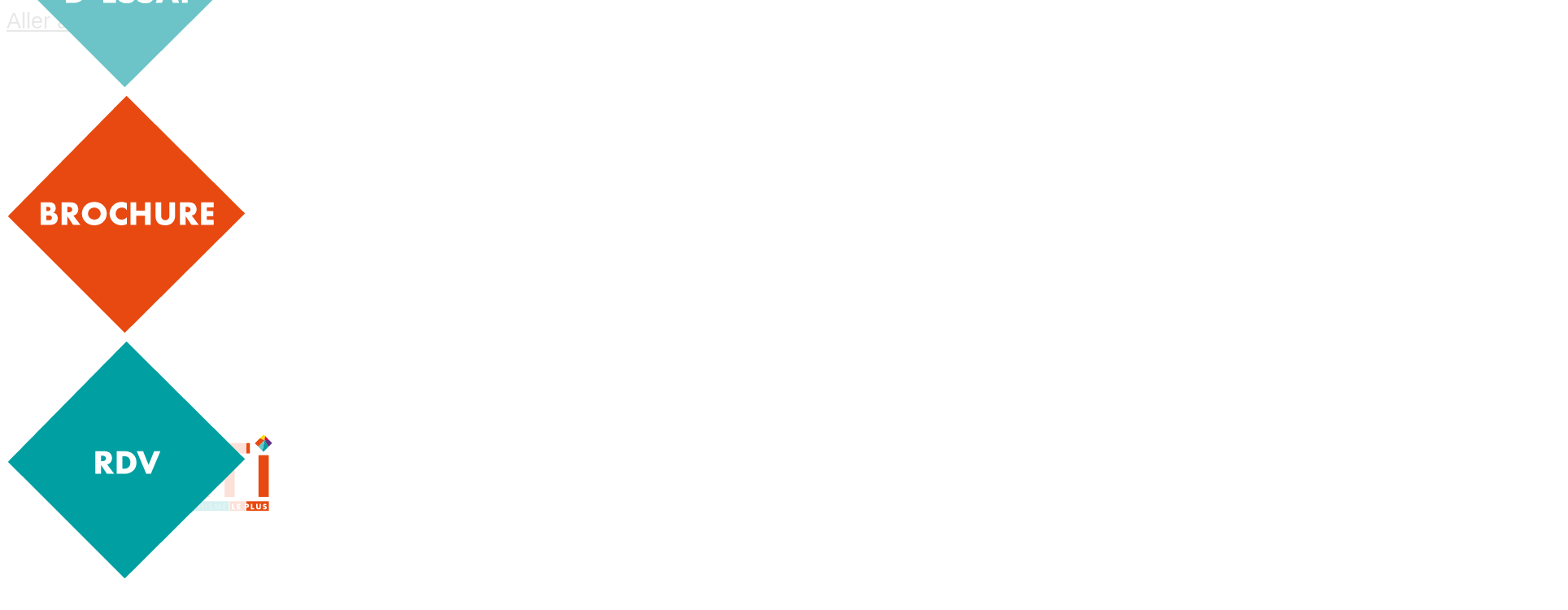

--- FILE ---
content_type: text/html; charset=UTF-8
request_url: https://ecolegarti.com/tag/illustration-2/
body_size: 29518
content:
<!doctype html>
<html lang="fr-FR">
<head>
	<meta charset="UTF-8">
	<meta name="viewport" content="width=device-width, initial-scale=1">
	<link rel="profile" href="https://gmpg.org/xfn/11">
	<meta name='robots' content='index, follow, max-image-preview:large, max-snippet:-1, max-video-preview:-1' />
	<style>img:is([sizes="auto" i], [sizes^="auto," i]) { contain-intrinsic-size: 3000px 1500px }</style>
	
<!-- Google Tag Manager for WordPress by gtm4wp.com -->
<script data-cfasync="false" data-pagespeed-no-defer>
	var gtm4wp_datalayer_name = "dataLayer";
	var dataLayer = dataLayer || [];
</script>
<!-- End Google Tag Manager for WordPress by gtm4wp.com -->
	<!-- This site is optimized with the Yoast SEO plugin v26.1.1 - https://yoast.com/wordpress/plugins/seo/ -->
	<title>Archives des illustration - Garti le plus</title>
	<link rel="canonical" href="https://ecolegarti.com/tag/illustration-2/" />
	<meta property="og:locale" content="fr_FR" />
	<meta property="og:type" content="article" />
	<meta property="og:title" content="Archives des illustration - Garti le plus" />
	<meta property="og:url" content="https://ecolegarti.com/tag/illustration-2/" />
	<meta property="og:site_name" content="Garti le plus" />
	<meta name="twitter:card" content="summary_large_image" />
	<script type="application/ld+json" class="yoast-schema-graph">{"@context":"https://schema.org","@graph":[{"@type":"CollectionPage","@id":"https://ecolegarti.com/tag/illustration-2/","url":"https://ecolegarti.com/tag/illustration-2/","name":"Archives des illustration - Garti le plus","isPartOf":{"@id":"https://ecolegarti.com/#website"},"breadcrumb":{"@id":"https://ecolegarti.com/tag/illustration-2/#breadcrumb"},"inLanguage":"fr-FR"},{"@type":"BreadcrumbList","@id":"https://ecolegarti.com/tag/illustration-2/#breadcrumb","itemListElement":[{"@type":"ListItem","position":1,"name":"Accueil","item":"https://ecolegarti.com/"},{"@type":"ListItem","position":2,"name":"illustration"}]},{"@type":"WebSite","@id":"https://ecolegarti.com/#website","url":"https://ecolegarti.com/","name":"Garti le plus","description":"Ecole supérieure de graphisme","publisher":{"@id":"https://ecolegarti.com/#organization"},"potentialAction":[{"@type":"SearchAction","target":{"@type":"EntryPoint","urlTemplate":"https://ecolegarti.com/?s={search_term_string}"},"query-input":{"@type":"PropertyValueSpecification","valueRequired":true,"valueName":"search_term_string"}}],"inLanguage":"fr-FR"},{"@type":"Organization","@id":"https://ecolegarti.com/#organization","name":"Ecole de Graphisme Garti","url":"https://ecolegarti.com/","logo":{"@type":"ImageObject","inLanguage":"fr-FR","@id":"https://ecolegarti.com/#/schema/logo/image/","url":"https://ecolegarti.com/wp-content/uploads/2019/09/SIGNATURE_GARTI-2.gif","contentUrl":"https://ecolegarti.com/wp-content/uploads/2019/09/SIGNATURE_GARTI-2.gif","width":250,"height":104,"caption":"Ecole de Graphisme Garti"},"image":{"@id":"https://ecolegarti.com/#/schema/logo/image/"},"sameAs":["https://www.facebook.com/EcoleGarti/","https://www.instagram.com/ecole_garti/","https://www.youtube.com/user/ecolegarti","https://www.linkedin.com/company/ecole-garti/"]}]}</script>
	<!-- / Yoast SEO plugin. -->


<link rel='dns-prefetch' href='//flow.lead-ia.com' />
<link rel='dns-prefetch' href='//www.googletagmanager.com' />

<link rel="alternate" type="application/rss+xml" title="Garti le plus &raquo; Flux" href="https://ecolegarti.com/feed/" />
<link rel="alternate" type="application/rss+xml" title="Garti le plus &raquo; Flux des commentaires" href="https://ecolegarti.com/comments/feed/" />
<link rel="alternate" type="application/rss+xml" title="Garti le plus &raquo; Flux de l’étiquette illustration" href="https://ecolegarti.com/tag/illustration-2/feed/" />
<link data-minify="1" rel="stylesheet" type="text/css" href="https://ecolegarti.com/wp-content/cache/min/1/pki8koq.css?ver=1768939132"><link rel='stylesheet' id='sbi_styles-css' href='https://ecolegarti.com/wp-content/plugins/instagram-feed/css/sbi-styles.min.css?ver=6.10.0' media='all' />
<style id='wp-emoji-styles-inline-css'>

	img.wp-smiley, img.emoji {
		display: inline !important;
		border: none !important;
		box-shadow: none !important;
		height: 1em !important;
		width: 1em !important;
		margin: 0 0.07em !important;
		vertical-align: -0.1em !important;
		background: none !important;
		padding: 0 !important;
	}
</style>
<link rel='stylesheet' id='wp-block-library-css' href='https://ecolegarti.com/wp-includes/css/dist/block-library/style.min.css?ver=6.8.3' media='all' />
<style id='global-styles-inline-css'>
:root{--wp--preset--aspect-ratio--square: 1;--wp--preset--aspect-ratio--4-3: 4/3;--wp--preset--aspect-ratio--3-4: 3/4;--wp--preset--aspect-ratio--3-2: 3/2;--wp--preset--aspect-ratio--2-3: 2/3;--wp--preset--aspect-ratio--16-9: 16/9;--wp--preset--aspect-ratio--9-16: 9/16;--wp--preset--color--black: #000000;--wp--preset--color--cyan-bluish-gray: #abb8c3;--wp--preset--color--white: #ffffff;--wp--preset--color--pale-pink: #f78da7;--wp--preset--color--vivid-red: #cf2e2e;--wp--preset--color--luminous-vivid-orange: #ff6900;--wp--preset--color--luminous-vivid-amber: #fcb900;--wp--preset--color--light-green-cyan: #7bdcb5;--wp--preset--color--vivid-green-cyan: #00d084;--wp--preset--color--pale-cyan-blue: #8ed1fc;--wp--preset--color--vivid-cyan-blue: #0693e3;--wp--preset--color--vivid-purple: #9b51e0;--wp--preset--gradient--vivid-cyan-blue-to-vivid-purple: linear-gradient(135deg,rgba(6,147,227,1) 0%,rgb(155,81,224) 100%);--wp--preset--gradient--light-green-cyan-to-vivid-green-cyan: linear-gradient(135deg,rgb(122,220,180) 0%,rgb(0,208,130) 100%);--wp--preset--gradient--luminous-vivid-amber-to-luminous-vivid-orange: linear-gradient(135deg,rgba(252,185,0,1) 0%,rgba(255,105,0,1) 100%);--wp--preset--gradient--luminous-vivid-orange-to-vivid-red: linear-gradient(135deg,rgba(255,105,0,1) 0%,rgb(207,46,46) 100%);--wp--preset--gradient--very-light-gray-to-cyan-bluish-gray: linear-gradient(135deg,rgb(238,238,238) 0%,rgb(169,184,195) 100%);--wp--preset--gradient--cool-to-warm-spectrum: linear-gradient(135deg,rgb(74,234,220) 0%,rgb(151,120,209) 20%,rgb(207,42,186) 40%,rgb(238,44,130) 60%,rgb(251,105,98) 80%,rgb(254,248,76) 100%);--wp--preset--gradient--blush-light-purple: linear-gradient(135deg,rgb(255,206,236) 0%,rgb(152,150,240) 100%);--wp--preset--gradient--blush-bordeaux: linear-gradient(135deg,rgb(254,205,165) 0%,rgb(254,45,45) 50%,rgb(107,0,62) 100%);--wp--preset--gradient--luminous-dusk: linear-gradient(135deg,rgb(255,203,112) 0%,rgb(199,81,192) 50%,rgb(65,88,208) 100%);--wp--preset--gradient--pale-ocean: linear-gradient(135deg,rgb(255,245,203) 0%,rgb(182,227,212) 50%,rgb(51,167,181) 100%);--wp--preset--gradient--electric-grass: linear-gradient(135deg,rgb(202,248,128) 0%,rgb(113,206,126) 100%);--wp--preset--gradient--midnight: linear-gradient(135deg,rgb(2,3,129) 0%,rgb(40,116,252) 100%);--wp--preset--font-size--small: 13px;--wp--preset--font-size--medium: 20px;--wp--preset--font-size--large: 36px;--wp--preset--font-size--x-large: 42px;--wp--preset--spacing--20: 0.44rem;--wp--preset--spacing--30: 0.67rem;--wp--preset--spacing--40: 1rem;--wp--preset--spacing--50: 1.5rem;--wp--preset--spacing--60: 2.25rem;--wp--preset--spacing--70: 3.38rem;--wp--preset--spacing--80: 5.06rem;--wp--preset--shadow--natural: 6px 6px 9px rgba(0, 0, 0, 0.2);--wp--preset--shadow--deep: 12px 12px 50px rgba(0, 0, 0, 0.4);--wp--preset--shadow--sharp: 6px 6px 0px rgba(0, 0, 0, 0.2);--wp--preset--shadow--outlined: 6px 6px 0px -3px rgba(255, 255, 255, 1), 6px 6px rgba(0, 0, 0, 1);--wp--preset--shadow--crisp: 6px 6px 0px rgba(0, 0, 0, 1);}:root { --wp--style--global--content-size: 800px;--wp--style--global--wide-size: 1200px; }:where(body) { margin: 0; }.wp-site-blocks > .alignleft { float: left; margin-right: 2em; }.wp-site-blocks > .alignright { float: right; margin-left: 2em; }.wp-site-blocks > .aligncenter { justify-content: center; margin-left: auto; margin-right: auto; }:where(.wp-site-blocks) > * { margin-block-start: 24px; margin-block-end: 0; }:where(.wp-site-blocks) > :first-child { margin-block-start: 0; }:where(.wp-site-blocks) > :last-child { margin-block-end: 0; }:root { --wp--style--block-gap: 24px; }:root :where(.is-layout-flow) > :first-child{margin-block-start: 0;}:root :where(.is-layout-flow) > :last-child{margin-block-end: 0;}:root :where(.is-layout-flow) > *{margin-block-start: 24px;margin-block-end: 0;}:root :where(.is-layout-constrained) > :first-child{margin-block-start: 0;}:root :where(.is-layout-constrained) > :last-child{margin-block-end: 0;}:root :where(.is-layout-constrained) > *{margin-block-start: 24px;margin-block-end: 0;}:root :where(.is-layout-flex){gap: 24px;}:root :where(.is-layout-grid){gap: 24px;}.is-layout-flow > .alignleft{float: left;margin-inline-start: 0;margin-inline-end: 2em;}.is-layout-flow > .alignright{float: right;margin-inline-start: 2em;margin-inline-end: 0;}.is-layout-flow > .aligncenter{margin-left: auto !important;margin-right: auto !important;}.is-layout-constrained > .alignleft{float: left;margin-inline-start: 0;margin-inline-end: 2em;}.is-layout-constrained > .alignright{float: right;margin-inline-start: 2em;margin-inline-end: 0;}.is-layout-constrained > .aligncenter{margin-left: auto !important;margin-right: auto !important;}.is-layout-constrained > :where(:not(.alignleft):not(.alignright):not(.alignfull)){max-width: var(--wp--style--global--content-size);margin-left: auto !important;margin-right: auto !important;}.is-layout-constrained > .alignwide{max-width: var(--wp--style--global--wide-size);}body .is-layout-flex{display: flex;}.is-layout-flex{flex-wrap: wrap;align-items: center;}.is-layout-flex > :is(*, div){margin: 0;}body .is-layout-grid{display: grid;}.is-layout-grid > :is(*, div){margin: 0;}body{padding-top: 0px;padding-right: 0px;padding-bottom: 0px;padding-left: 0px;}a:where(:not(.wp-element-button)){text-decoration: underline;}:root :where(.wp-element-button, .wp-block-button__link){background-color: #32373c;border-width: 0;color: #fff;font-family: inherit;font-size: inherit;line-height: inherit;padding: calc(0.667em + 2px) calc(1.333em + 2px);text-decoration: none;}.has-black-color{color: var(--wp--preset--color--black) !important;}.has-cyan-bluish-gray-color{color: var(--wp--preset--color--cyan-bluish-gray) !important;}.has-white-color{color: var(--wp--preset--color--white) !important;}.has-pale-pink-color{color: var(--wp--preset--color--pale-pink) !important;}.has-vivid-red-color{color: var(--wp--preset--color--vivid-red) !important;}.has-luminous-vivid-orange-color{color: var(--wp--preset--color--luminous-vivid-orange) !important;}.has-luminous-vivid-amber-color{color: var(--wp--preset--color--luminous-vivid-amber) !important;}.has-light-green-cyan-color{color: var(--wp--preset--color--light-green-cyan) !important;}.has-vivid-green-cyan-color{color: var(--wp--preset--color--vivid-green-cyan) !important;}.has-pale-cyan-blue-color{color: var(--wp--preset--color--pale-cyan-blue) !important;}.has-vivid-cyan-blue-color{color: var(--wp--preset--color--vivid-cyan-blue) !important;}.has-vivid-purple-color{color: var(--wp--preset--color--vivid-purple) !important;}.has-black-background-color{background-color: var(--wp--preset--color--black) !important;}.has-cyan-bluish-gray-background-color{background-color: var(--wp--preset--color--cyan-bluish-gray) !important;}.has-white-background-color{background-color: var(--wp--preset--color--white) !important;}.has-pale-pink-background-color{background-color: var(--wp--preset--color--pale-pink) !important;}.has-vivid-red-background-color{background-color: var(--wp--preset--color--vivid-red) !important;}.has-luminous-vivid-orange-background-color{background-color: var(--wp--preset--color--luminous-vivid-orange) !important;}.has-luminous-vivid-amber-background-color{background-color: var(--wp--preset--color--luminous-vivid-amber) !important;}.has-light-green-cyan-background-color{background-color: var(--wp--preset--color--light-green-cyan) !important;}.has-vivid-green-cyan-background-color{background-color: var(--wp--preset--color--vivid-green-cyan) !important;}.has-pale-cyan-blue-background-color{background-color: var(--wp--preset--color--pale-cyan-blue) !important;}.has-vivid-cyan-blue-background-color{background-color: var(--wp--preset--color--vivid-cyan-blue) !important;}.has-vivid-purple-background-color{background-color: var(--wp--preset--color--vivid-purple) !important;}.has-black-border-color{border-color: var(--wp--preset--color--black) !important;}.has-cyan-bluish-gray-border-color{border-color: var(--wp--preset--color--cyan-bluish-gray) !important;}.has-white-border-color{border-color: var(--wp--preset--color--white) !important;}.has-pale-pink-border-color{border-color: var(--wp--preset--color--pale-pink) !important;}.has-vivid-red-border-color{border-color: var(--wp--preset--color--vivid-red) !important;}.has-luminous-vivid-orange-border-color{border-color: var(--wp--preset--color--luminous-vivid-orange) !important;}.has-luminous-vivid-amber-border-color{border-color: var(--wp--preset--color--luminous-vivid-amber) !important;}.has-light-green-cyan-border-color{border-color: var(--wp--preset--color--light-green-cyan) !important;}.has-vivid-green-cyan-border-color{border-color: var(--wp--preset--color--vivid-green-cyan) !important;}.has-pale-cyan-blue-border-color{border-color: var(--wp--preset--color--pale-cyan-blue) !important;}.has-vivid-cyan-blue-border-color{border-color: var(--wp--preset--color--vivid-cyan-blue) !important;}.has-vivid-purple-border-color{border-color: var(--wp--preset--color--vivid-purple) !important;}.has-vivid-cyan-blue-to-vivid-purple-gradient-background{background: var(--wp--preset--gradient--vivid-cyan-blue-to-vivid-purple) !important;}.has-light-green-cyan-to-vivid-green-cyan-gradient-background{background: var(--wp--preset--gradient--light-green-cyan-to-vivid-green-cyan) !important;}.has-luminous-vivid-amber-to-luminous-vivid-orange-gradient-background{background: var(--wp--preset--gradient--luminous-vivid-amber-to-luminous-vivid-orange) !important;}.has-luminous-vivid-orange-to-vivid-red-gradient-background{background: var(--wp--preset--gradient--luminous-vivid-orange-to-vivid-red) !important;}.has-very-light-gray-to-cyan-bluish-gray-gradient-background{background: var(--wp--preset--gradient--very-light-gray-to-cyan-bluish-gray) !important;}.has-cool-to-warm-spectrum-gradient-background{background: var(--wp--preset--gradient--cool-to-warm-spectrum) !important;}.has-blush-light-purple-gradient-background{background: var(--wp--preset--gradient--blush-light-purple) !important;}.has-blush-bordeaux-gradient-background{background: var(--wp--preset--gradient--blush-bordeaux) !important;}.has-luminous-dusk-gradient-background{background: var(--wp--preset--gradient--luminous-dusk) !important;}.has-pale-ocean-gradient-background{background: var(--wp--preset--gradient--pale-ocean) !important;}.has-electric-grass-gradient-background{background: var(--wp--preset--gradient--electric-grass) !important;}.has-midnight-gradient-background{background: var(--wp--preset--gradient--midnight) !important;}.has-small-font-size{font-size: var(--wp--preset--font-size--small) !important;}.has-medium-font-size{font-size: var(--wp--preset--font-size--medium) !important;}.has-large-font-size{font-size: var(--wp--preset--font-size--large) !important;}.has-x-large-font-size{font-size: var(--wp--preset--font-size--x-large) !important;}
:root :where(.wp-block-pullquote){font-size: 1.5em;line-height: 1.6;}
</style>
<link rel='stylesheet' id='cmplz-general-css' href='https://ecolegarti.com/wp-content/plugins/complianz-gdpr/assets/css/cookieblocker.min.css?ver=1768216849' media='all' />
<link data-minify="1" rel='stylesheet' id='hello-elementor-css' href='https://ecolegarti.com/wp-content/cache/min/1/wp-content/themes/hello-elementor/assets/css/reset.css?ver=1768939132' media='all' />
<link data-minify="1" rel='stylesheet' id='hello-elementor-theme-style-css' href='https://ecolegarti.com/wp-content/cache/min/1/wp-content/themes/hello-elementor/assets/css/theme.css?ver=1768939132' media='all' />
<link data-minify="1" rel='stylesheet' id='hello-elementor-header-footer-css' href='https://ecolegarti.com/wp-content/cache/min/1/wp-content/themes/hello-elementor/assets/css/header-footer.css?ver=1768939132' media='all' />
<link rel='stylesheet' id='elementor-frontend-css' href='https://ecolegarti.com/wp-content/plugins/elementor/assets/css/frontend.min.css?ver=3.34.2' media='all' />
<link rel='stylesheet' id='elementor-post-9546-css' href='https://ecolegarti.com/wp-content/uploads/elementor/css/post-9546.css?ver=1768939131' media='all' />
<link rel='stylesheet' id='widget-image-css' href='https://ecolegarti.com/wp-content/plugins/elementor/assets/css/widget-image.min.css?ver=3.34.2' media='all' />
<link rel='stylesheet' id='widget-nav-menu-css' href='https://ecolegarti.com/wp-content/plugins/elementor-pro/assets/css/widget-nav-menu.min.css?ver=3.30.0' media='all' />
<link rel='stylesheet' id='widget-heading-css' href='https://ecolegarti.com/wp-content/plugins/elementor/assets/css/widget-heading.min.css?ver=3.34.2' media='all' />
<link rel='stylesheet' id='widget-form-css' href='https://ecolegarti.com/wp-content/plugins/elementor-pro/assets/css/widget-form.min.css?ver=3.30.0' media='all' />
<link rel='stylesheet' id='e-animation-grow-css' href='https://ecolegarti.com/wp-content/plugins/elementor/assets/lib/animations/styles/e-animation-grow.min.css?ver=3.34.2' media='all' />
<link rel='stylesheet' id='widget-social-icons-css' href='https://ecolegarti.com/wp-content/plugins/elementor/assets/css/widget-social-icons.min.css?ver=3.34.2' media='all' />
<link rel='stylesheet' id='e-apple-webkit-css' href='https://ecolegarti.com/wp-content/plugins/elementor/assets/css/conditionals/apple-webkit.min.css?ver=3.34.2' media='all' />
<link rel='stylesheet' id='widget-icon-list-css' href='https://ecolegarti.com/wp-content/plugins/elementor/assets/css/widget-icon-list.min.css?ver=3.34.2' media='all' />
<link rel='stylesheet' id='e-animation-fadeIn-css' href='https://ecolegarti.com/wp-content/plugins/elementor/assets/lib/animations/styles/fadeIn.min.css?ver=3.34.2' media='all' />
<link rel='stylesheet' id='e-popup-css' href='https://ecolegarti.com/wp-content/plugins/elementor-pro/assets/css/conditionals/popup.min.css?ver=3.30.0' media='all' />
<link rel='stylesheet' id='e-motion-fx-css' href='https://ecolegarti.com/wp-content/plugins/elementor-pro/assets/css/modules/motion-fx.min.css?ver=3.30.0' media='all' />
<link rel='stylesheet' id='e-animation-fadeInDown-css' href='https://ecolegarti.com/wp-content/plugins/elementor/assets/lib/animations/styles/fadeInDown.min.css?ver=3.34.2' media='all' />
<link rel='stylesheet' id='e-animation-grow-rotate-css' href='https://ecolegarti.com/wp-content/plugins/elementor/assets/lib/animations/styles/e-animation-grow-rotate.min.css?ver=3.34.2' media='all' />
<link rel='stylesheet' id='e-animation-fadeInLeft-css' href='https://ecolegarti.com/wp-content/plugins/elementor/assets/lib/animations/styles/fadeInLeft.min.css?ver=3.34.2' media='all' />
<link rel='stylesheet' id='e-animation-fadeInRight-css' href='https://ecolegarti.com/wp-content/plugins/elementor/assets/lib/animations/styles/fadeInRight.min.css?ver=3.34.2' media='all' />
<link data-minify="1" rel='stylesheet' id='elementor-icons-css' href='https://ecolegarti.com/wp-content/cache/min/1/wp-content/plugins/elementor/assets/lib/eicons/css/elementor-icons.min.css?ver=1768939132' media='all' />
<link rel='stylesheet' id='sbistyles-css' href='https://ecolegarti.com/wp-content/plugins/instagram-feed/css/sbi-styles.min.css?ver=6.10.0' media='all' />
<link rel='stylesheet' id='elementor-post-9608-css' href='https://ecolegarti.com/wp-content/uploads/elementor/css/post-9608.css?ver=1768939131' media='all' />
<link rel='stylesheet' id='elementor-post-9597-css' href='https://ecolegarti.com/wp-content/uploads/elementor/css/post-9597.css?ver=1768939131' media='all' />
<link rel='stylesheet' id='elementor-post-9302-css' href='https://ecolegarti.com/wp-content/uploads/elementor/css/post-9302.css?ver=1768939131' media='all' />
<link rel='stylesheet' id='elementor-post-9305-css' href='https://ecolegarti.com/wp-content/uploads/elementor/css/post-9305.css?ver=1768939131' media='all' />
<link rel='stylesheet' id='elementor-post-9299-css' href='https://ecolegarti.com/wp-content/uploads/elementor/css/post-9299.css?ver=1768939131' media='all' />
<link rel='stylesheet' id='elementor-post-9287-css' href='https://ecolegarti.com/wp-content/uploads/elementor/css/post-9287.css?ver=1768939131' media='all' />
<link rel='stylesheet' id='elementor-post-9293-css' href='https://ecolegarti.com/wp-content/uploads/elementor/css/post-9293.css?ver=1768939131' media='all' />
<style id='rocket-lazyload-inline-css'>
.rll-youtube-player{position:relative;padding-bottom:56.23%;height:0;overflow:hidden;max-width:100%;}.rll-youtube-player:focus-within{outline: 2px solid currentColor;outline-offset: 5px;}.rll-youtube-player iframe{position:absolute;top:0;left:0;width:100%;height:100%;z-index:100;background:0 0}.rll-youtube-player img{bottom:0;display:block;left:0;margin:auto;max-width:100%;width:100%;position:absolute;right:0;top:0;border:none;height:auto;-webkit-transition:.4s all;-moz-transition:.4s all;transition:.4s all}.rll-youtube-player img:hover{-webkit-filter:brightness(75%)}.rll-youtube-player .play{height:100%;width:100%;left:0;top:0;position:absolute;background:url(https://ecolegarti.com/wp-content/plugins/wp-rocket/assets/img/youtube.png) no-repeat center;background-color: transparent !important;cursor:pointer;border:none;}.wp-embed-responsive .wp-has-aspect-ratio .rll-youtube-player{position:absolute;padding-bottom:0;width:100%;height:100%;top:0;bottom:0;left:0;right:0}
</style>
<link data-minify="1" rel='stylesheet' id='elementor-gf-local-montserrat-css' href='https://ecolegarti.com/wp-content/cache/min/1/wp-content/uploads/elementor/google-fonts/css/montserrat.css?ver=1768939132' media='all' />
<link rel='stylesheet' id='elementor-icons-shared-0-css' href='https://ecolegarti.com/wp-content/plugins/elementor/assets/lib/font-awesome/css/fontawesome.min.css?ver=5.15.3' media='all' />
<link data-minify="1" rel='stylesheet' id='elementor-icons-fa-solid-css' href='https://ecolegarti.com/wp-content/cache/min/1/wp-content/plugins/elementor/assets/lib/font-awesome/css/solid.min.css?ver=1768939132' media='all' />
<link data-minify="1" rel='stylesheet' id='elementor-icons-fa-brands-css' href='https://ecolegarti.com/wp-content/cache/min/1/wp-content/plugins/elementor/assets/lib/font-awesome/css/brands.min.css?ver=1768939132' media='all' />
<link data-minify="1" rel='stylesheet' id='elementor-icons-fa-regular-css' href='https://ecolegarti.com/wp-content/cache/min/1/wp-content/plugins/elementor/assets/lib/font-awesome/css/regular.min.css?ver=1768939132' media='all' />
<script data-minify="1" src="https://ecolegarti.com/wp-content/cache/min/1/chatbot/e9027e52-ca45-498d-981c-aac4806624dc.js?ver=1765972607" id="leadia-js" data-rocket-defer defer></script>
<script src="https://ecolegarti.com/wp-includes/js/jquery/jquery.min.js?ver=3.7.1" id="jquery-core-js" data-rocket-defer defer></script>
<script src="https://ecolegarti.com/wp-includes/js/jquery/jquery-migrate.min.js?ver=3.4.1" id="jquery-migrate-js" data-rocket-defer defer></script>
<link rel="https://api.w.org/" href="https://ecolegarti.com/wp-json/" /><link rel="alternate" title="JSON" type="application/json" href="https://ecolegarti.com/wp-json/wp/v2/tags/17" /><link rel="EditURI" type="application/rsd+xml" title="RSD" href="https://ecolegarti.com/xmlrpc.php?rsd" />
<meta name="generator" content="WordPress 6.8.3" />
<meta name="generator" content="Site Kit by Google 1.170.0" />			<style>.cmplz-hidden {
					display: none !important;
				}</style>
<!-- Google Tag Manager for WordPress by gtm4wp.com -->
<!-- GTM Container placement set to footer -->
<script data-cfasync="false" data-pagespeed-no-defer>
	var dataLayer_content = {"pagePostType":false,"pagePostType2":"tag-"};
	dataLayer.push( dataLayer_content );
</script>
<script data-cfasync="false" data-pagespeed-no-defer>
(function(w,d,s,l,i){w[l]=w[l]||[];w[l].push({'gtm.start':
new Date().getTime(),event:'gtm.js'});var f=d.getElementsByTagName(s)[0],
j=d.createElement(s),dl=l!='dataLayer'?'&l='+l:'';j.async=true;j.src=
'//www.googletagmanager.com/gtm.js?id='+i+dl;f.parentNode.insertBefore(j,f);
})(window,document,'script','dataLayer','GTM-NVXFNN3');
</script>
<!-- End Google Tag Manager for WordPress by gtm4wp.com -->
		<script>
		(function(h,o,t,j,a,r){
			h.hj=h.hj||function(){(h.hj.q=h.hj.q||[]).push(arguments)};
			h._hjSettings={hjid:2444582,hjsv:5};
			a=o.getElementsByTagName('head')[0];
			r=o.createElement('script');r.async=1;
			r.src=t+h._hjSettings.hjid+j+h._hjSettings.hjsv;
			a.appendChild(r);
		})(window,document,'//static.hotjar.com/c/hotjar-','.js?sv=');
		</script>
		
<!-- Balises Meta Google AdSense ajoutées par Site Kit -->
<meta name="google-adsense-platform-account" content="ca-host-pub-2644536267352236">
<meta name="google-adsense-platform-domain" content="sitekit.withgoogle.com">
<!-- Fin des balises Meta End Google AdSense ajoutées par Site Kit -->
<meta name="generator" content="Elementor 3.34.2; features: additional_custom_breakpoints; settings: css_print_method-external, google_font-enabled, font_display-swap">
<script type="text/javascript">
    (function(c,l,a,r,i,t,y){
        c[a]=c[a]||function(){(c[a].q=c[a].q||[]).push(arguments)};
        t=l.createElement(r);t.async=1;t.src="https://www.clarity.ms/tag/"+i;
        y=l.getElementsByTagName(r)[0];y.parentNode.insertBefore(t,y);
    })(window, document, "clarity", "script", "q1uty5c0ye");
</script>

<!-- Meta Pixel Code -->
<script data-service="facebook" data-category="marketing" type="text/plain">
!function(f,b,e,v,n,t,s){if(f.fbq)return;n=f.fbq=function(){n.callMethod?
n.callMethod.apply(n,arguments):n.queue.push(arguments)};if(!f._fbq)f._fbq=n;
n.push=n;n.loaded=!0;n.version='2.0';n.queue=[];t=b.createElement(e);t.async=!0;
t.src=v;s=b.getElementsByTagName(e)[0];s.parentNode.insertBefore(t,s)}(window,
document,'script','https://connect.facebook.net/en_US/fbevents.js?v=next');
</script>
<!-- End Meta Pixel Code -->

      <script data-service="facebook" data-category="marketing" type="text/plain">
        var url = window.location.origin + '?ob=open-bridge';
        fbq('set', 'openbridge', '264834781446932', url);
      </script>
    <script data-service="facebook" data-category="marketing" type="text/plain">fbq('init', '264834781446932', {}, {
    "agent": "wordpress-6.8.3-3.0.14"
})</script><script data-service="facebook" data-category="marketing" type="text/plain">
    fbq('track', 'PageView', []);
  </script>
<!-- Meta Pixel Code -->
<noscript>
<div class="cmplz-placeholder-parent"><img class="cmplz-placeholder-element cmplz-image" data-category="marketing" data-service="general" data-src-cmplz="https://www.facebook.com/tr?id=264834781446932&amp;ev=PageView&amp;noscript=1" height="1" width="1" style="display:none" alt="fbpx"
 src="https://ecolegarti.com/wp-content/plugins/complianz-gdpr/assets/images/placeholders/default-minimal.jpg"  /></div>
</noscript>
<!-- End Meta Pixel Code -->
			<style>
				.e-con.e-parent:nth-of-type(n+4):not(.e-lazyloaded):not(.e-no-lazyload),
				.e-con.e-parent:nth-of-type(n+4):not(.e-lazyloaded):not(.e-no-lazyload) * {
					background-image: none !important;
				}
				@media screen and (max-height: 1024px) {
					.e-con.e-parent:nth-of-type(n+3):not(.e-lazyloaded):not(.e-no-lazyload),
					.e-con.e-parent:nth-of-type(n+3):not(.e-lazyloaded):not(.e-no-lazyload) * {
						background-image: none !important;
					}
				}
				@media screen and (max-height: 640px) {
					.e-con.e-parent:nth-of-type(n+2):not(.e-lazyloaded):not(.e-no-lazyload),
					.e-con.e-parent:nth-of-type(n+2):not(.e-lazyloaded):not(.e-no-lazyload) * {
						background-image: none !important;
					}
				}
			</style>
			
<!-- Extrait Google Tag Manager ajouté par Site Kit -->
<script>
			( function( w, d, s, l, i ) {
				w[l] = w[l] || [];
				w[l].push( {'gtm.start': new Date().getTime(), event: 'gtm.js'} );
				var f = d.getElementsByTagName( s )[0],
					j = d.createElement( s ), dl = l != 'dataLayer' ? '&l=' + l : '';
				j.async = true;
				j.src = 'https://www.googletagmanager.com/gtm.js?id=' + i + dl;
				f.parentNode.insertBefore( j, f );
			} )( window, document, 'script', 'dataLayer', 'GTM-NVXFNN3' );
			
</script>

<!-- End Google Tag Manager snippet added by Site Kit -->
<link rel="icon" href="https://ecolegarti.com/wp-content/uploads/2022/12/cropped-ecole-garti-favicon-logo-couleurs-32x32.png" sizes="32x32" />
<link rel="icon" href="https://ecolegarti.com/wp-content/uploads/2022/12/cropped-ecole-garti-favicon-logo-couleurs-192x192.png" sizes="192x192" />
<link rel="apple-touch-icon" href="https://ecolegarti.com/wp-content/uploads/2022/12/cropped-ecole-garti-favicon-logo-couleurs-180x180.png" />
<meta name="msapplication-TileImage" content="https://ecolegarti.com/wp-content/uploads/2022/12/cropped-ecole-garti-favicon-logo-couleurs-270x270.png" />
		<style id="wp-custom-css">
			a.phone {font-size:21px}
section.elementor-element-936364a {display:none}

/*animation CTA effet smooth*/
@keyframes pump {
    0%, 100% {transform: scale(1);}
    50% {transform: scale(1.05)}
}
.pump-animation {
    animation: pump 0.6s ease-in-out 2;
    box-shadow: 0 4px 15px rgba(232, 73, 16, 0.2)
}
#startQuizBtn {
    transition: transform 0.3s ease, box-shadow 0.3s ease;
}

/*welcome screen*/
#welcomeScreen h1, #welcomeScreen p {
    text-align: center;
}
#welcomeScreen h1 {
    margin-bottom: 2rem;
    font-family: "futura-pt", Sans-serif;
    font-size: 45px;
    font-weight: 600;
    color: #FFE000;
}
#welcomeScreen p {
    margin-bottom: 0;
    font-family: "futura-pt", Sans-serif;
    font-size: 20px;
    font-weight: 400;
    color: #707070;
}

/* Titre principal */
h1 {
    font-family: "futura-pt", Sans-serif;
    font-weight: bold;
    font-size: 45px;
    color: #e84910;
}

/* Titre secondaire */
h2 {
    font-family: "futura-pt", Sans-serif;
    font-size: 20px;
    font-weight: 600;
    color: #FFE000;
}

/* Texte général, listes */
p, ul, li, .subtitle, .intro-text {
    font-family: "futura-pt", Sans-serif;
    font-size: 20px;
    font-weight: 400;
    color: #707070;
}

/*CTA buttons avec gradient GARTI*/
.cta-button, .wpcf7 input[type=submit] {
    background: linear-gradient(135deg, #e84910 0, #FFE000 100%);
}
.welcome-screen, .quiz-container.active {
    display: flex;
    flex-direction: column;
    justify-content: center;
    align-items: center;
    margin: -15rem auto 0;
    padding: 60px;
    animation: .5s fadeIn;
    background-color: white;
    border-radius: 20px;
    box-shadow: 10px 10px 30px rgba(232, 73, 16, 0.15);
    width: 80%;
}
.welcome-screen.hidden {
    display: none;
}

.quiz-container.active fieldset {text-align:center}

.quiz-container.active  .cf7mls_next.action-button {background-color:#e84910}

.quiz-container.active form>div {
    margin-bottom: 0;
}
.subtitle {
    font-size: 18px;
    color: #707070;
    margin-bottom: 30px;
    line-height: 1.6;
    font-family: "futura-pt", Sans-serif;
    font-weight: 400;
}
.benefits {
    list-style: none;
    margin: 30px auto 40px;
    min-width: 40%;
    text-align: center;
}
.benefits li {
    padding: 5px 0 5px 20px;
    position: relative;
    font-size: 20px;
    color: #707070;
    line-height: 1.5;
    font-family: "futura-pt", Sans-serif;
    font-weight: 400;
}
.cta-button, .wpcf7 input[type=submit] {
    color: #fff;
    border: none;
    padding: 18px 40px;
    font-size: 18px;
    font-weight: 700;
    font-family: "futura-pt", Sans-serif;
    border-radius: 50px;
    cursor: pointer;
    transition: .3s;
    width: 100%;
    box-shadow: 0 10px 30px rgba(232, 73, 16, 0.3);
    max-width: 400px;
}
.cta-button:hover, .wpcf7 input[type=submit]:hover {
    transform: translateY(-2px);
    box-shadow: 0 15px 40px rgba(232, 73, 16, 0.4);
}
.cta-button:active {
    transform: translateY(0);
}
.quiz-container {
    display: none;
}
.quiz-container.active {
    animation: none;
}
p.private {
    margin-top: 2rem;
    margin-bottom: 0;
    font-family: "futura-pt", Sans-serif;
    font-size: 20px;
    font-weight: 400;
    color: #707070;
}
.cf7mls_next.action-button {
    background-color: none;
}

/*contact form*/
.wpcf7, .wpcf7-form {
    margin: 0;
}
.wpcf7 input[type=email], .wpcf7 input[type=tel], .wpcf7 input[type=text], .wpcf7 select, .wpcf7 textarea {
    width: 100%;
    padding: 12px;
    border: 2px solid #e0e0e0;
    border-radius: 8px;
    font-size: 16px;
    font-family: "futura-pt", Sans-serif;
    font-weight: 400;
    color: #707070;
    transition: border-color .3s;
}
.wpcf7 input:focus, .wpcf7 select:focus, .wpcf7 textarea:focus {
    outline: 0;
    border-color: #e84910;
}
.wpcf7-form-control-wrap {
    display: block;
    margin-bottom: 20px;
}
.wpcf7-not-valid-tip {
    color: #e74c3c;
    font-size: 14px;
    margin-top: 5px;
    font-family: "futura-pt", Sans-serif;
    font-weight: 400;
}
body.page-id-26359 form h2 {
    margin: 4rem auto 3rem;
    font-size: 2rem;
    text-align: center;
    font-family: "futura-pt", Sans-serif;
    font-weight: 600;
    color: #FFE000;
}
body.page-id-26359 form p {
    text-align: center;
    font-size: 16px;
    font-family: "futura-pt", Sans-serif;
    font-weight: 400;
    color: #707070;
}

.wpcf7 input[type=email], .wpcf7 input[type=tel], .wpcf7 input[type=text] {font-size:20px}

/*last step contact form */
.success-message {
    text-align: center;
    padding: 20px;
    border-radius: 12px;
}
.checkmark {
    font-size: 48px;
    display: block;
    margin-bottom: 15px;
    animation: .5s popIn;
    color: #e84910;
}
@keyframes popIn {
    0% {transform: scale(0)}
    50% {transform: scale(1.2)}
    100% {transform: scale(1)}
}
.success-message h3 {
    font-size: 24px;
    color: #e84910;
    margin-bottom: 10px;
    font-weight: 700;
    font-family: "futura-pt", Sans-serif;
}
.intro-text {
    font-size: 16px;
    color: #707070;
    line-height: 1.6;
    margin: 0;
    font-family: "futura-pt", Sans-serif;
    font-weight: 400;
}
.form-fields, .form-group, .form-row {
    margin-bottom: 20px;
}
.form-row {
    display: flex;
    gap: 15px;
}
.form-group.half {
    flex: 1;
    margin-bottom: 0;
}
.form-group label {
    display: block;
    margin-bottom: 8px;
    color: #333;
    font-weight: 600;
    font-size: 14px;
    font-family: "futura-pt", Sans-serif;
}
.wpcf7-form-control-wrap {
    display: block;
    width: 100%;
}
.wpcf7 input[type=email], .wpcf7 input[type=tel], .wpcf7 input[type=text] {
    width: 100%;
    padding: 14px 16px;
    border: 2px solid #e0e0e0;
    border-radius: 10px;
    font-size: 16px;
    font-family: "futura-pt", Sans-serif;
    font-weight: 400;
    color: #707070;
    transition: .3s;
}
.wpcf7 input[type=email]:focus, .wpcf7 input[type=tel]:focus, .wpcf7 input[type=text]:focus {
    outline: 0;
    border-color: #e84910;
    box-shadow: 0 0 0 3px rgba(232, 73, 16, 0.1);
}
.wpcf7 input::placeholder {
    color: #aaa;
    font-family: "futura-pt", Sans-serif;
    font-weight: 400;
}
.cta-submit {
    background: linear-gradient(135deg, #e84910 0, #FFE000 100%) !important;
    color: #fff !important;
    border: none !important;
    padding: 18px 40px !important;
    font-size: 18px !important;
    font-weight: 700 !important;
    font-family: "futura-pt", Sans-serif !important;
    border-radius: 50px !important;
    cursor: pointer !important;
    transition: .3s !important;
    width: 100% !important;
    box-shadow: 0 10px 30px rgba(232, 73, 16, 0.3) !important;
    margin-top: 10px !important;
}
.cta-submit:hover {
    transform: translateY(-2px) !important;
    box-shadow: 0 15px 40px rgba(232, 73, 16, 0.4) !important;
}
.cta-submit:active {
    transform: translateY(0) !important;
}
.wpcf7-not-valid-tip {
    color: #e74c3c;
    font-size: 13px;
    margin-top: 5px;
    display: block;
    font-family: "futura-pt", Sans-serif;
    font-weight: 400;
}
.wpcf7-response-output {
    margin: 20px 0 0;
    padding: 15px;
    border-radius: 8px;
    text-align: center;
    font-family: "futura-pt", Sans-serif;
    font-weight: 400;
    color: #707070;
}
.wpcf7-validation-errors {
    border: 2px solid #f39c12;
    background: #fff8e1;
    color: #f39c12;
}
.wpcf7-mail-sent-ok {
    border: 2px solid #00c851;
    background: #e8f5e9;
    color: #00c851;
}
.success-message h3 {
    font-size: 20px;
    color: #e84910;
    font-family: "futura-pt", Sans-serif;
    font-weight: 600;
}
.intro-text {
    font-size: 15px;
    font-family: "futura-pt", Sans-serif;
    font-weight: 400;
    color: #707070;
}
p.spinner {
    display: flex;
    flex-direction: column;
    justify-content: center;
    align-items: center;
    margin: 1rem 0 0;
}
#quizContainer input.cta-submit {
    font-size: 16px !important;
    padding: 16px 30px !important;
    min-width: 300px;
    margin: 0 auto;
    font-family: "futura-pt", Sans-serif !important;
}

/*quiz progress bar*/
.quiz-progress-bar {
    width: 100%;
    height: 8px;
    background: #f0f0f0;
    border-radius: 10px;
    overflow: hidden;
    margin-bottom: 30px;
    position: relative;
    box-shadow: inset 0 2px 4px rgb(0 0 0 / .1);
}
.quiz-progress-fill {
    height: 100%;
    background: linear-gradient(90deg, #e84910 0%, #FFE000 100%);
    border-radius: 10px;
    transition: width 0.8s ease;
    position: relative;
    box-shadow: 0 2px 8px rgba(232, 73, 16, 0.4);
}
.quiz-progress-fill::before {
    content: '';
    position: absolute;
    top: 0;
    left: -100%;
    width: 100%;
    height: 100%;
    background: linear-gradient(90deg, transparent, rgb(255 255 255 / .4), transparent);
    animation: shine 2s infinite;
}
@keyframes shine {
    to {left: 100%}
}
.quiz-step-counter {
    text-align: center;
    text-transform: uppercase;
    margin-bottom: 15px;
    font-size: 14px;
    color: #707070;
    font-weight: 600;
    font-family: "futura-pt", Sans-serif;
}
.quiz-step-counter .current-step {
    color: #e84910;
    font-size: 18px;
    font-weight: 700;
    font-family: "futura-pt", Sans-serif;
}
@keyframes pumpButton {
    0%, 100% {transform: scale(1)}
    25% {transform: scale(1.05)}
    50% {transform: scale(.95)}
    75% {transform: scale(1.03)}
}
.pump-animation {
    animation: pumpButton 0.6s ease-out;
    box-shadow: 0 15px 40px rgba(232, 73, 16, 0.6) !important;
}

/*fake loading*/
#fake-loader-overlay {
    position: absolute;
    top: 0;
    left: 0;
    width: 100%;
    height: 100%;
    background: rgb(255 255 255 / .97);
    display: flex;
    align-items: center;
    justify-content: center;
    z-index: 9999;
    backdrop-filter: blur(3px);
}
.loader-container {
    text-align: center;
    padding: 40px;
}
.loader-spinner {
    border: 4px solid #f3f3f3;
    border-top: 4px solid #e84910;
    border-radius: 50%;
    width: 60px;
    height: 60px;
    animation: spin 1s linear infinite;
    margin: 0 auto 25px;
}
@keyframes spin {
    0% {transform: rotate(0deg)}
    100% {transform: rotate(360deg)}
}
#loader-text {
    font-size: 18px;
    font-weight: 600;
    color: #333;
    font-family: "futura-pt", Sans-serif;
    transition: opacity 0.5s ease;
    opacity: 1;
    max-width: 400px;
    margin: 0 auto;
    line-height: 1.4;
}

/*MEDIA QUERIES*/
@media (max-width: 1024px) {
    .welcome-screen, .quiz-container.active {
        margin-top: -5rem;
    }
    h1 {
        font-size: 35px;
    }
}
@media (max-width: 640px) {
    .form-row {
        flex-direction: column;
        gap: 20px;
    }
    .form-group.half {
        margin-bottom: 20px;
    }
    h1 {
        font-size: 28px;
    }
    h2 {
        font-size: 18px;
    }
    p, ul, li, .subtitle {
        font-size: 16px;
    }
}		</style>
		<noscript><style id="rocket-lazyload-nojs-css">.rll-youtube-player, [data-lazy-src]{display:none !important;}</style></noscript><meta name="generator" content="WP Rocket 3.17.4" data-wpr-features="wpr_defer_js wpr_minify_js wpr_lazyload_images wpr_lazyload_iframes wpr_minify_css wpr_desktop wpr_preload_links" /></head>
<body data-rsssl=1 data-cmplz=1 class="archive tag tag-illustration-2 tag-17 wp-embed-responsive wp-theme-hello-elementor hello-elementor-default elementor-default elementor-kit-9546">

		<!-- Extrait Google Tag Manager (noscript) ajouté par Site Kit -->
		<noscript>
			<iframe src="https://www.googletagmanager.com/ns.html?id=GTM-NVXFNN3" height="0" width="0" style="display:none;visibility:hidden"></iframe>
		</noscript>
		<!-- End Google Tag Manager (noscript) snippet added by Site Kit -->
		
<a class="skip-link screen-reader-text" href="#content">Aller au contenu</a>

		<div data-rocket-location-hash="85c331c5751c016e955b6114296c7e25" data-elementor-type="header" data-elementor-id="9608" class="elementor elementor-9608 elementor-location-header" data-elementor-post-type="elementor_library">
					<header class="elementor-section elementor-top-section elementor-element elementor-element-5113c39d elementor-section-full_width elementor-section-height-min-height elementor-section-content-middle elementor-hidden-tablet elementor-hidden-mobile elementor-section-height-default elementor-section-items-middle" data-id="5113c39d" data-element_type="section" data-settings="{&quot;background_background&quot;:&quot;classic&quot;}">
						<div data-rocket-location-hash="0b3376bad69c5a64f5d59c7096455786" class="elementor-container elementor-column-gap-no">
					<div class="elementor-column elementor-col-50 elementor-top-column elementor-element elementor-element-4ad47185" data-id="4ad47185" data-element_type="column">
			<div class="elementor-widget-wrap elementor-element-populated">
						<div class="elementor-element elementor-element-4ff4a29e elementor-widget elementor-widget-image" data-id="4ff4a29e" data-element_type="widget" data-widget_type="image.default">
				<div class="elementor-widget-container">
																<a href="https://ecolegarti.com">
							<img fetchpriority="high" width="1920" height="1080" src="data:image/svg+xml,%3Csvg%20xmlns='http://www.w3.org/2000/svg'%20viewBox='0%200%201920%201080'%3E%3C/svg%3E" class="attachment-full size-full wp-image-9832" alt="Logo de l&#039;école de graphisme Garti orange avec un losange multicouleurs" data-lazy-src="https://ecolegarti.com/wp-content/uploads/2022/12/ecole-garti-logo-graphisme.svg" /><noscript><img fetchpriority="high" width="1920" height="1080" src="https://ecolegarti.com/wp-content/uploads/2022/12/ecole-garti-logo-graphisme.svg" class="attachment-full size-full wp-image-9832" alt="Logo de l&#039;école de graphisme Garti orange avec un losange multicouleurs" /></noscript>								</a>
															</div>
				</div>
					</div>
		</div>
				<div class="elementor-column elementor-col-50 elementor-top-column elementor-element elementor-element-31e92637" data-id="31e92637" data-element_type="column">
			<div class="elementor-widget-wrap elementor-element-populated">
						<div class="elementor-element elementor-element-7441dfd6 elementor-nav-menu--stretch elementor-widget__width-auto elementor-nav-menu__text-align-center elementor-nav-menu--dropdown-tablet elementor-nav-menu--toggle elementor-nav-menu--burger elementor-widget elementor-widget-nav-menu" data-id="7441dfd6" data-element_type="widget" data-settings="{&quot;full_width&quot;:&quot;stretch&quot;,&quot;layout&quot;:&quot;horizontal&quot;,&quot;submenu_icon&quot;:{&quot;value&quot;:&quot;&lt;i class=\&quot;fas fa-caret-down\&quot;&gt;&lt;\/i&gt;&quot;,&quot;library&quot;:&quot;fa-solid&quot;},&quot;toggle&quot;:&quot;burger&quot;}" data-widget_type="nav-menu.default">
				<div class="elementor-widget-container">
								<nav aria-label="Menu" class="elementor-nav-menu--main elementor-nav-menu__container elementor-nav-menu--layout-horizontal e--pointer-background e--animation-sweep-right">
				<ul id="menu-1-7441dfd6" class="elementor-nav-menu"><li class="menu-item menu-item-type-post_type menu-item-object-page menu-item-home menu-item-9464"><a href="https://ecolegarti.com/" class="elementor-item">Ecole de graphisme</a></li>
<li class="menu-item menu-item-type-post_type menu-item-object-page menu-item-has-children menu-item-9465"><a href="https://ecolegarti.com/bachelor/" class="elementor-item">Bachelor</a>
<ul class="sub-menu elementor-nav-menu--dropdown">
	<li class="menu-item menu-item-type-post_type menu-item-object-page menu-item-9463"><a href="https://ecolegarti.com/garti-1/" class="elementor-sub-item">GARTI 1</a></li>
	<li class="menu-item menu-item-type-post_type menu-item-object-page menu-item-9462"><a href="https://ecolegarti.com/garti-2/" class="elementor-sub-item">GARTI 2</a></li>
	<li class="menu-item menu-item-type-post_type menu-item-object-page menu-item-9461"><a href="https://ecolegarti.com/garti-3/" class="elementor-sub-item">GARTI 3</a></li>
</ul>
</li>
<li class="menu-item menu-item-type-post_type menu-item-object-page menu-item-9466"><a href="https://ecolegarti.com/alternance/" class="elementor-item">Alternance</a></li>
<li class="menu-item menu-item-type-post_type menu-item-object-page menu-item-9460"><a href="https://ecolegarti.com/reconversion/" class="elementor-item">Reconversion</a></li>
<li class="menu-item menu-item-type-post_type menu-item-object-page menu-item-has-children menu-item-9468"><a href="https://ecolegarti.com/le-plus-garti/" class="elementor-item">Le plus</a>
<ul class="sub-menu elementor-nav-menu--dropdown">
	<li class="menu-item menu-item-type-post_type menu-item-object-page menu-item-9471"><a href="https://ecolegarti.com/le-plus-intervenants/" class="elementor-sub-item">Le plus Intervenants</a></li>
	<li class="menu-item menu-item-type-post_type menu-item-object-page menu-item-9469"><a href="https://ecolegarti.com/le-plus-espace-garti/" class="elementor-sub-item">Le plus Espace GARTI</a></li>
	<li class="menu-item menu-item-type-post_type menu-item-object-page menu-item-9470"><a href="https://ecolegarti.com/le-plus-etudiants/" class="elementor-sub-item">Le plus Etudiants</a></li>
	<li class="menu-item menu-item-type-post_type menu-item-object-page menu-item-9472"><a href="https://ecolegarti.com/le-plus-culture-graphique/" class="elementor-sub-item">Le plus Culture graphique</a></li>
	<li class="menu-item menu-item-type-post_type menu-item-object-page menu-item-9474"><a href="https://ecolegarti.com/faq-ecole-garti/" class="elementor-sub-item">FAQ</a></li>
</ul>
</li>
<li class="menu-item menu-item-type-post_type menu-item-object-page menu-item-9467"><a href="https://ecolegarti.com/contact/" class="elementor-item">Contact</a></li>
<li class="menu-item menu-item-type-post_type menu-item-object-page menu-item-9473"><a href="https://ecolegarti.com/blog-ecole-garti/" class="elementor-item">Blog</a></li>
</ul>			</nav>
					<div class="elementor-menu-toggle" role="button" tabindex="0" aria-label="Permuter le menu" aria-expanded="false">
			<i aria-hidden="true" role="presentation" class="elementor-menu-toggle__icon--open eicon-menu-bar"></i><i aria-hidden="true" role="presentation" class="elementor-menu-toggle__icon--close eicon-close"></i>		</div>
					<nav class="elementor-nav-menu--dropdown elementor-nav-menu__container" aria-hidden="true">
				<ul id="menu-2-7441dfd6" class="elementor-nav-menu"><li class="menu-item menu-item-type-post_type menu-item-object-page menu-item-home menu-item-9464"><a href="https://ecolegarti.com/" class="elementor-item" tabindex="-1">Ecole de graphisme</a></li>
<li class="menu-item menu-item-type-post_type menu-item-object-page menu-item-has-children menu-item-9465"><a href="https://ecolegarti.com/bachelor/" class="elementor-item" tabindex="-1">Bachelor</a>
<ul class="sub-menu elementor-nav-menu--dropdown">
	<li class="menu-item menu-item-type-post_type menu-item-object-page menu-item-9463"><a href="https://ecolegarti.com/garti-1/" class="elementor-sub-item" tabindex="-1">GARTI 1</a></li>
	<li class="menu-item menu-item-type-post_type menu-item-object-page menu-item-9462"><a href="https://ecolegarti.com/garti-2/" class="elementor-sub-item" tabindex="-1">GARTI 2</a></li>
	<li class="menu-item menu-item-type-post_type menu-item-object-page menu-item-9461"><a href="https://ecolegarti.com/garti-3/" class="elementor-sub-item" tabindex="-1">GARTI 3</a></li>
</ul>
</li>
<li class="menu-item menu-item-type-post_type menu-item-object-page menu-item-9466"><a href="https://ecolegarti.com/alternance/" class="elementor-item" tabindex="-1">Alternance</a></li>
<li class="menu-item menu-item-type-post_type menu-item-object-page menu-item-9460"><a href="https://ecolegarti.com/reconversion/" class="elementor-item" tabindex="-1">Reconversion</a></li>
<li class="menu-item menu-item-type-post_type menu-item-object-page menu-item-has-children menu-item-9468"><a href="https://ecolegarti.com/le-plus-garti/" class="elementor-item" tabindex="-1">Le plus</a>
<ul class="sub-menu elementor-nav-menu--dropdown">
	<li class="menu-item menu-item-type-post_type menu-item-object-page menu-item-9471"><a href="https://ecolegarti.com/le-plus-intervenants/" class="elementor-sub-item" tabindex="-1">Le plus Intervenants</a></li>
	<li class="menu-item menu-item-type-post_type menu-item-object-page menu-item-9469"><a href="https://ecolegarti.com/le-plus-espace-garti/" class="elementor-sub-item" tabindex="-1">Le plus Espace GARTI</a></li>
	<li class="menu-item menu-item-type-post_type menu-item-object-page menu-item-9470"><a href="https://ecolegarti.com/le-plus-etudiants/" class="elementor-sub-item" tabindex="-1">Le plus Etudiants</a></li>
	<li class="menu-item menu-item-type-post_type menu-item-object-page menu-item-9472"><a href="https://ecolegarti.com/le-plus-culture-graphique/" class="elementor-sub-item" tabindex="-1">Le plus Culture graphique</a></li>
	<li class="menu-item menu-item-type-post_type menu-item-object-page menu-item-9474"><a href="https://ecolegarti.com/faq-ecole-garti/" class="elementor-sub-item" tabindex="-1">FAQ</a></li>
</ul>
</li>
<li class="menu-item menu-item-type-post_type menu-item-object-page menu-item-9467"><a href="https://ecolegarti.com/contact/" class="elementor-item" tabindex="-1">Contact</a></li>
<li class="menu-item menu-item-type-post_type menu-item-object-page menu-item-9473"><a href="https://ecolegarti.com/blog-ecole-garti/" class="elementor-item" tabindex="-1">Blog</a></li>
</ul>			</nav>
						</div>
				</div>
					</div>
		</div>
					</div>
		</header>
				<header class="elementor-section elementor-top-section elementor-element elementor-element-7c2f3ea1 elementor-section-content-middle elementor-hidden-desktop elementor-section-boxed elementor-section-height-default elementor-section-height-default" data-id="7c2f3ea1" data-element_type="section" data-settings="{&quot;background_background&quot;:&quot;classic&quot;}">
						<div data-rocket-location-hash="454d71d7a359e26742fd2e85b3b45169" class="elementor-container elementor-column-gap-no">
					<div class="elementor-column elementor-col-50 elementor-top-column elementor-element elementor-element-7a89f641" data-id="7a89f641" data-element_type="column">
			<div class="elementor-widget-wrap elementor-element-populated">
						<div class="elementor-element elementor-element-4655f4f6 elementor-widget elementor-widget-image" data-id="4655f4f6" data-element_type="widget" data-widget_type="image.default">
				<div class="elementor-widget-container">
																<a href="https://ecolegarti.com">
							<img fetchpriority="high" width="1920" height="1080" src="data:image/svg+xml,%3Csvg%20xmlns='http://www.w3.org/2000/svg'%20viewBox='0%200%201920%201080'%3E%3C/svg%3E" class="attachment-full size-full wp-image-9832" alt="Logo de l&#039;école de graphisme Garti orange avec un losange multicouleurs" data-lazy-src="https://ecolegarti.com/wp-content/uploads/2022/12/ecole-garti-logo-graphisme.svg" /><noscript><img fetchpriority="high" width="1920" height="1080" src="https://ecolegarti.com/wp-content/uploads/2022/12/ecole-garti-logo-graphisme.svg" class="attachment-full size-full wp-image-9832" alt="Logo de l&#039;école de graphisme Garti orange avec un losange multicouleurs" /></noscript>								</a>
															</div>
				</div>
					</div>
		</div>
				<div class="elementor-column elementor-col-50 elementor-top-column elementor-element elementor-element-5eb4403" data-id="5eb4403" data-element_type="column">
			<div class="elementor-widget-wrap elementor-element-populated">
						<div class="elementor-element elementor-element-19843db0 elementor-view-default elementor-widget elementor-widget-icon" data-id="19843db0" data-element_type="widget" data-widget_type="icon.default">
				<div class="elementor-widget-container">
							<div class="elementor-icon-wrapper">
			<a class="elementor-icon" href="#elementor-action%3Aaction%3Dpopup%3Aopen%26settings%3DeyJpZCI6IjkyODciLCJ0b2dnbGUiOmZhbHNlfQ%3D%3D">
			<svg xmlns="http://www.w3.org/2000/svg" width="50.002" height="50.003" viewBox="0 0 50.002 50.003"><g id="Groupe_12" data-name="Groupe 12" transform="translate(59 0)"><g id="Groupe_13" data-name="Groupe 13" transform="translate(-59)"><path id="Trac&#xE9;_67" data-name="Trac&#xE9; 67" d="M25.216,0l-10.6,10.6L0,25.216l9.169,9.169L21.777,46.994,24.643,50,39.114,35.532,50,24.643,29.658,4.3Z" fill="#e84910"></path><rect id="Rectangle_8" data-name="Rectangle 8" width="23.727" height="3.616" transform="translate(13.137 23.193)" fill="#fff"></rect><rect id="Rectangle_9" data-name="Rectangle 9" width="23.727" height="3.616" transform="translate(13.137 15.7)" fill="#fff"></rect><rect id="Rectangle_10" data-name="Rectangle 10" width="23.727" height="3.616" transform="translate(13.137 30.687)" fill="#fff"></rect></g></g></svg>			</a>
		</div>
						</div>
				</div>
					</div>
		</div>
					</div>
		</header>
				</div>
		<main data-rocket-location-hash="480b90c9b50247280f3ad22db23c6ae5" id="content" class="site-main">

			<div data-rocket-location-hash="8f8dc83513485a6586fb5ee177a6d61e" class="page-header">
			<h1 class="entry-title">Étiquette : <span>illustration</span></h1>		</div>
	
	<div data-rocket-location-hash="a750e7d025ff301eb115f835c5c850e5" class="page-content">
			</div>

	
</main>
		<div data-elementor-type="footer" data-elementor-id="9597" class="elementor elementor-9597 elementor-location-footer" data-elementor-post-type="elementor_library">
					<section class="elementor-section elementor-top-section elementor-element elementor-element-7e38ea1f elementor-section-full_width ignore-toc elementor-hidden-tablet elementor-hidden-mobile elementor-section-height-default elementor-section-height-default" data-id="7e38ea1f" data-element_type="section">
						<div data-rocket-location-hash="2ef7a4c3a2917b9dbd8f3946e0921e8d" class="elementor-container elementor-column-gap-default">
					<div class="elementor-column elementor-col-50 elementor-top-column elementor-element elementor-element-7f8f6324" data-id="7f8f6324" data-element_type="column" data-settings="{&quot;background_background&quot;:&quot;classic&quot;}">
			<div class="elementor-widget-wrap elementor-element-populated">
						<section class="elementor-section elementor-inner-section elementor-element elementor-element-4a7f208a elementor-section-boxed elementor-section-height-default elementor-section-height-default" data-id="4a7f208a" data-element_type="section" data-settings="{&quot;background_background&quot;:&quot;classic&quot;}">
						<div class="elementor-container elementor-column-gap-default">
					<div class="elementor-column elementor-col-100 elementor-inner-column elementor-element elementor-element-17c1f6f2" data-id="17c1f6f2" data-element_type="column" data-settings="{&quot;background_background&quot;:&quot;classic&quot;}">
			<div class="elementor-widget-wrap elementor-element-populated">
						<div class="elementor-element elementor-element-472c09cf elementor-widget elementor-widget-image" data-id="472c09cf" data-element_type="widget" data-widget_type="image.default">
				<div class="elementor-widget-container">
															<img fetchpriority="high" width="1920" height="1080" src="data:image/svg+xml,%3Csvg%20xmlns='http://www.w3.org/2000/svg'%20viewBox='0%200%201920%201080'%3E%3C/svg%3E" class="attachment-full size-full wp-image-9832" alt="Logo de l&#039;école de graphisme Garti orange avec un losange multicouleurs" data-lazy-src="https://ecolegarti.com/wp-content/uploads/2022/12/ecole-garti-logo-graphisme.svg" /><noscript><img fetchpriority="high" width="1920" height="1080" src="https://ecolegarti.com/wp-content/uploads/2022/12/ecole-garti-logo-graphisme.svg" class="attachment-full size-full wp-image-9832" alt="Logo de l&#039;école de graphisme Garti orange avec un losange multicouleurs" /></noscript>															</div>
				</div>
					</div>
		</div>
					</div>
		</section>
				<div class="elementor-element elementor-element-49f6d14 elementor-widget elementor-widget-text-editor" data-id="49f6d14" data-element_type="widget" data-widget_type="text-editor.default">
				<div class="elementor-widget-container">
									<p>École supérieure privée de graphisme, basée à Neuilly sur Seine depuis 2010. Au programme Photoshop, Illustrator, InDesign, IA, Photo, Vidéo, Création…</p>								</div>
				</div>
				<section class="elementor-section elementor-inner-section elementor-element elementor-element-4d77f50 elementor-section-boxed elementor-section-height-default elementor-section-height-default" data-id="4d77f50" data-element_type="section">
						<div class="elementor-container elementor-column-gap-default">
					<div class="elementor-column elementor-col-50 elementor-inner-column elementor-element elementor-element-99758dd" data-id="99758dd" data-element_type="column">
			<div class="elementor-widget-wrap elementor-element-populated">
						<div class="elementor-element elementor-element-35178c42 elementor-widget elementor-widget-image" data-id="35178c42" data-element_type="widget" data-widget_type="image.default">
				<div class="elementor-widget-container">
																<a href="https://ecolegarti.com/wp-content/uploads/2024/09/21263800-GARTI-Qualiopi.pdf">
							<img width="609" height="542" src="data:image/svg+xml,%3Csvg%20xmlns='http://www.w3.org/2000/svg'%20viewBox='0%200%20609%20542'%3E%3C/svg%3E" class="attachment-full size-full wp-image-10981" alt="Logo Qualiopi certification attribuée à l&#039;école de graphisme Garti" data-lazy-srcset="https://ecolegarti.com/wp-content/uploads/2022/12/GARTI-QUALIOPI-CFA-INITIALE-2023.jpg 609w, https://ecolegarti.com/wp-content/uploads/2022/12/GARTI-QUALIOPI-CFA-INITIALE-2023-300x267.jpg 300w" data-lazy-sizes="(max-width: 609px) 100vw, 609px" data-lazy-src="https://ecolegarti.com/wp-content/uploads/2022/12/GARTI-QUALIOPI-CFA-INITIALE-2023.jpg" /><noscript><img width="609" height="542" src="https://ecolegarti.com/wp-content/uploads/2022/12/GARTI-QUALIOPI-CFA-INITIALE-2023.jpg" class="attachment-full size-full wp-image-10981" alt="Logo Qualiopi certification attribuée à l&#039;école de graphisme Garti" srcset="https://ecolegarti.com/wp-content/uploads/2022/12/GARTI-QUALIOPI-CFA-INITIALE-2023.jpg 609w, https://ecolegarti.com/wp-content/uploads/2022/12/GARTI-QUALIOPI-CFA-INITIALE-2023-300x267.jpg 300w" sizes="(max-width: 609px) 100vw, 609px" /></noscript>								</a>
															</div>
				</div>
					</div>
		</div>
				<div class="elementor-column elementor-col-50 elementor-inner-column elementor-element elementor-element-50c632a" data-id="50c632a" data-element_type="column">
			<div class="elementor-widget-wrap elementor-element-populated">
						<div class="elementor-element elementor-element-e7e2e7c elementor-widget elementor-widget-image" data-id="e7e2e7c" data-element_type="widget" data-widget_type="image.default">
				<div class="elementor-widget-container">
															<img width="536" height="340" src="data:image/svg+xml,%3Csvg%20xmlns='http://www.w3.org/2000/svg'%20viewBox='0%200%20536%20340'%3E%3C/svg%3E" class="attachment-full size-full wp-image-11055" alt="" data-lazy-srcset="https://ecolegarti.com/wp-content/uploads/2022/12/garti-france-competences.jpg 536w, https://ecolegarti.com/wp-content/uploads/2022/12/garti-france-competences-300x190.jpg 300w" data-lazy-sizes="(max-width: 536px) 100vw, 536px" data-lazy-src="https://ecolegarti.com/wp-content/uploads/2022/12/garti-france-competences.jpg" /><noscript><img loading="lazy" width="536" height="340" src="https://ecolegarti.com/wp-content/uploads/2022/12/garti-france-competences.jpg" class="attachment-full size-full wp-image-11055" alt="" srcset="https://ecolegarti.com/wp-content/uploads/2022/12/garti-france-competences.jpg 536w, https://ecolegarti.com/wp-content/uploads/2022/12/garti-france-competences-300x190.jpg 300w" sizes="(max-width: 536px) 100vw, 536px" /></noscript>															</div>
				</div>
				<div class="elementor-element elementor-element-6f9283d elementor-widget elementor-widget-text-editor" data-id="6f9283d" data-element_type="widget" data-widget_type="text-editor.default">
				<div class="elementor-widget-container">
									<p>Titre RNCP 34343 niveau 6 enregistré par le certificateur AFIP le 16-12-2019</p>								</div>
				</div>
					</div>
		</div>
					</div>
		</section>
					</div>
		</div>
				<div class="elementor-column elementor-col-50 elementor-top-column elementor-element elementor-element-12952c19" data-id="12952c19" data-element_type="column" data-settings="{&quot;background_background&quot;:&quot;classic&quot;}">
			<div class="elementor-widget-wrap elementor-element-populated">
						<div class="elementor-element elementor-element-1571d4ff elementor-widget elementor-widget-heading" data-id="1571d4ff" data-element_type="widget" data-widget_type="heading.default">
				<div class="elementor-widget-container">
					<span class="elementor-heading-title elementor-size-default">S'inscrire à notre newsletter</span>				</div>
				</div>
				<div class="elementor-element elementor-element-12ded015 elementor-button-align-stretch elementor-widget elementor-widget-form" data-id="12ded015" data-element_type="widget" data-settings="{&quot;button_width&quot;:&quot;33&quot;,&quot;step_next_label&quot;:&quot;Suivant&quot;,&quot;step_previous_label&quot;:&quot;Pr\u00e9c\u00e9dent&quot;,&quot;step_type&quot;:&quot;number_text&quot;,&quot;step_icon_shape&quot;:&quot;circle&quot;}" data-widget_type="form.default">
				<div class="elementor-widget-container">
							<form class="elementor-form" method="post" name="New Form" aria-label="New Form">
			<input type="hidden" name="post_id" value="9597"/>
			<input type="hidden" name="form_id" value="12ded015"/>
			<input type="hidden" name="referer_title" value="Archives des web - Garti le plus" />

			
			<div class="elementor-form-fields-wrapper elementor-labels-">
								<div class="elementor-field-type-email elementor-field-group elementor-column elementor-field-group-email_footer elementor-col-66 elementor-field-required">
												<label for="form-field-email_footer" class="elementor-field-label elementor-screen-only">
								Email							</label>
														<input size="1" type="email" name="form_fields[email_footer]" id="form-field-email_footer" class="elementor-field elementor-size-md  elementor-field-textual" placeholder="Email" required="required">
											</div>
								<div class="elementor-field-group elementor-column elementor-field-type-submit elementor-col-33 e-form__buttons">
					<button class="elementor-button elementor-size-md" type="submit">
						<span class="elementor-button-content-wrapper">
																						<span class="elementor-button-text">envoyer</span>
													</span>
					</button>
				</div>
			</div>
		</form>
						</div>
				</div>
				<section class="elementor-section elementor-inner-section elementor-element elementor-element-35c530c6 elementor-section-content-middle elementor-section-boxed elementor-section-height-default elementor-section-height-default" data-id="35c530c6" data-element_type="section">
						<div class="elementor-container elementor-column-gap-default">
					<div class="elementor-column elementor-col-50 elementor-inner-column elementor-element elementor-element-29c5879d" data-id="29c5879d" data-element_type="column">
			<div class="elementor-widget-wrap elementor-element-populated">
						<div class="elementor-element elementor-element-634e9d5e elementor-widget elementor-widget-text-editor" data-id="634e9d5e" data-element_type="widget" data-widget_type="text-editor.default">
				<div class="elementor-widget-container">
									<p>20 rue Madeleine Michelis<br />92200 Neuilly-sur-Seine<br />Métro 1 arrêt Les Sablons<br />Lundi au vendredi de 9h à 18h<br />garti@ecolegarti.com<br /><a class="phone" href="tel:0175611000">01 75 61 10 00</a></p>								</div>
				</div>
					</div>
		</div>
				<div class="elementor-column elementor-col-50 elementor-inner-column elementor-element elementor-element-7faaa2e6" data-id="7faaa2e6" data-element_type="column">
			<div class="elementor-widget-wrap elementor-element-populated">
						<div class="elementor-element elementor-element-301133c1 e-grid-align-right e-grid-align-mobile-left elementor-shape-square elementor-grid-0 elementor-widget elementor-widget-social-icons" data-id="301133c1" data-element_type="widget" data-widget_type="social-icons.default">
				<div class="elementor-widget-container">
							<div class="elementor-social-icons-wrapper elementor-grid" role="list">
							<span class="elementor-grid-item" role="listitem">
					<a class="elementor-icon elementor-social-icon elementor-social-icon-facebook elementor-animation-grow elementor-repeater-item-0267196" href="https://www.facebook.com/EcoleGarti/" target="_blank">
						<span class="elementor-screen-only">Facebook</span>
						<i aria-hidden="true" class="fab fa-facebook"></i>					</a>
				</span>
							<span class="elementor-grid-item" role="listitem">
					<a class="elementor-icon elementor-social-icon elementor-social-icon-youtube elementor-animation-grow elementor-repeater-item-dbaeb71" href="https://www.youtube.com/user/ecolegarti" target="_blank">
						<span class="elementor-screen-only">Youtube</span>
						<i aria-hidden="true" class="fab fa-youtube"></i>					</a>
				</span>
							<span class="elementor-grid-item" role="listitem">
					<a class="elementor-icon elementor-social-icon elementor-social-icon-instagram elementor-animation-grow elementor-repeater-item-72e86eb" href="https://www.instagram.com/ecole_garti/" target="_blank">
						<span class="elementor-screen-only">Instagram</span>
						<i aria-hidden="true" class="fab fa-instagram"></i>					</a>
				</span>
							<span class="elementor-grid-item" role="listitem">
					<a class="elementor-icon elementor-social-icon elementor-social-icon-linkedin elementor-animation-grow elementor-repeater-item-67528b5" href="https://www.linkedin.com/company/ecole-garti/" target="_blank">
						<span class="elementor-screen-only">Linkedin</span>
						<i aria-hidden="true" class="fab fa-linkedin"></i>					</a>
				</span>
					</div>
						</div>
				</div>
					</div>
		</div>
					</div>
		</section>
					</div>
		</div>
					</div>
		</section>
				<section class="elementor-section elementor-top-section elementor-element elementor-element-604bdf21 elementor-section-full_width elementor-hidden-tablet elementor-hidden-mobile elementor-section-height-default elementor-section-height-default" data-id="604bdf21" data-element_type="section" data-settings="{&quot;background_background&quot;:&quot;classic&quot;}">
						<div class="elementor-container elementor-column-gap-default">
					<div class="elementor-column elementor-col-25 elementor-top-column elementor-element elementor-element-7c6f7a88" data-id="7c6f7a88" data-element_type="column">
			<div class="elementor-widget-wrap elementor-element-populated">
						<div class="elementor-element elementor-element-27d3e9eb elementor-widget elementor-widget-image" data-id="27d3e9eb" data-element_type="widget" data-widget_type="image.default">
				<div class="elementor-widget-container">
															<img width="39" height="39" src="data:image/svg+xml,%3Csvg%20xmlns='http://www.w3.org/2000/svg'%20viewBox='0%200%2039%2039'%3E%3C/svg%3E" class="attachment-full size-full wp-image-9554" alt="" data-lazy-src="https://ecolegarti.com/wp-content/uploads/2022/12/ecole-garti-scroll-losange-couleurs.svg" /><noscript><img loading="lazy" width="39" height="39" src="https://ecolegarti.com/wp-content/uploads/2022/12/ecole-garti-scroll-losange-couleurs.svg" class="attachment-full size-full wp-image-9554" alt="" /></noscript>															</div>
				</div>
					</div>
		</div>
				<div class="elementor-column elementor-col-25 elementor-top-column elementor-element elementor-element-3b60bfae" data-id="3b60bfae" data-element_type="column">
			<div class="elementor-widget-wrap elementor-element-populated">
						<div class="elementor-element elementor-element-6f19d092 elementor-widget elementor-widget-heading" data-id="6f19d092" data-element_type="widget" data-widget_type="heading.default">
				<div class="elementor-widget-container">
					<span class="elementor-heading-title elementor-size-default">Formation</span>				</div>
				</div>
				<div class="elementor-element elementor-element-408fd74 elementor-align-start elementor-mobile-align-start elementor-icon-list--layout-traditional elementor-list-item-link-full_width elementor-widget elementor-widget-icon-list" data-id="408fd74" data-element_type="widget" data-widget_type="icon-list.default">
				<div class="elementor-widget-container">
							<ul class="elementor-icon-list-items">
							<li class="elementor-icon-list-item">
											<a href="https://ecolegarti.com/bachelor/">

											<span class="elementor-icon-list-text">Bachelor</span>
											</a>
									</li>
								<li class="elementor-icon-list-item">
											<a href="https://ecolegarti.com/garti-3/">

											<span class="elementor-icon-list-text">Alternance</span>
											</a>
									</li>
								<li class="elementor-icon-list-item">
											<a href="https://ecolegarti.com/reconversion/">

											<span class="elementor-icon-list-text">Reconversion</span>
											</a>
									</li>
								<li class="elementor-icon-list-item">
											<a href="https://ecolegarti.com/le-plus-2/">

											<span class="elementor-icon-list-text">Le Plus</span>
											</a>
									</li>
						</ul>
						</div>
				</div>
					</div>
		</div>
				<div class="elementor-column elementor-col-25 elementor-top-column elementor-element elementor-element-718d6bc7" data-id="718d6bc7" data-element_type="column">
			<div class="elementor-widget-wrap elementor-element-populated">
						<div class="elementor-element elementor-element-3131b45e elementor-widget elementor-widget-heading" data-id="3131b45e" data-element_type="widget" data-widget_type="heading.default">
				<div class="elementor-widget-container">
					<span class="elementor-heading-title elementor-size-default">L’école</span>				</div>
				</div>
				<div class="elementor-element elementor-element-6a22f220 elementor-align-start elementor-mobile-align-start elementor-icon-list--layout-traditional elementor-list-item-link-full_width elementor-widget elementor-widget-icon-list" data-id="6a22f220" data-element_type="widget" data-widget_type="icon-list.default">
				<div class="elementor-widget-container">
							<ul class="elementor-icon-list-items">
							<li class="elementor-icon-list-item">
											<a href="https://ecolegarti.com/#valeurs">

											<span class="elementor-icon-list-text">Valeurs</span>
											</a>
									</li>
								<li class="elementor-icon-list-item">
											<a href="https://ecolegarti.com/#anciens">

											<span class="elementor-icon-list-text">Les anciens élèves</span>
											</a>
									</li>
								<li class="elementor-icon-list-item">
											<a href="#elementor-action%3Aaction%3Dpopup%3Aopen%26settings%3DeyJpZCI6IjkzMDUiLCJ0b2dnbGUiOmZhbHNlfQ%3D%3D">

											<span class="elementor-icon-list-text">Tarifs</span>
											</a>
									</li>
								<li class="elementor-icon-list-item">
											<a href="https://ecolegarti.com/blog-ecole-garti/">

											<span class="elementor-icon-list-text">Blog</span>
											</a>
									</li>
						</ul>
						</div>
				</div>
					</div>
		</div>
				<div class="elementor-column elementor-col-25 elementor-top-column elementor-element elementor-element-485f25d7" data-id="485f25d7" data-element_type="column">
			<div class="elementor-widget-wrap elementor-element-populated">
						<div class="elementor-element elementor-element-18bc38d0 elementor-widget elementor-widget-heading" data-id="18bc38d0" data-element_type="widget" data-widget_type="heading.default">
				<div class="elementor-widget-container">
					<span class="elementor-heading-title elementor-size-default">Contact</span>				</div>
				</div>
				<div class="elementor-element elementor-element-72f7e768 elementor-align-start elementor-mobile-align-start elementor-icon-list--layout-traditional elementor-list-item-link-full_width elementor-widget elementor-widget-icon-list" data-id="72f7e768" data-element_type="widget" data-widget_type="icon-list.default">
				<div class="elementor-widget-container">
							<ul class="elementor-icon-list-items">
							<li class="elementor-icon-list-item">
											<a href="#elementor-action%3Aaction%3Dpopup%3Aopen%26settings%3DeyJpZCI6IjkzMDIiLCJ0b2dnbGUiOmZhbHNlfQ%3D%3D">

											<span class="elementor-icon-list-text">Admission &amp; Inscription</span>
											</a>
									</li>
								<li class="elementor-icon-list-item">
											<a href="#elementor-action%3Aaction%3Dpopup%3Aopen%26settings%3DeyJpZCI6IjkyOTMiLCJ0b2dnbGUiOmZhbHNlfQ%3D%3D">

											<span class="elementor-icon-list-text">Recruter un alternant</span>
											</a>
									</li>
								<li class="elementor-icon-list-item">
											<a href="#elementor-action%3Aaction%3Dpopup%3Aopen%26settings%3DeyJpZCI6IjkyOTkiLCJ0b2dnbGUiOmZhbHNlfQ%3D%3D">

											<span class="elementor-icon-list-text">Devenir intervenant</span>
											</a>
									</li>
								<li class="elementor-icon-list-item">
											<a href="https://ecolegarti.com/faq-ecole-garti/">

											<span class="elementor-icon-list-text">FAQ</span>
											</a>
									</li>
						</ul>
						</div>
				</div>
					</div>
		</div>
					</div>
		</section>
				<footer class="elementor-section elementor-top-section elementor-element elementor-element-5f7c7a4d elementor-section-content-middle elementor-hidden-tablet elementor-hidden-mobile elementor-section-boxed elementor-section-height-default elementor-section-height-default" data-id="5f7c7a4d" data-element_type="section" data-settings="{&quot;background_background&quot;:&quot;classic&quot;}">
						<div class="elementor-container elementor-column-gap-default">
					<div class="elementor-column elementor-col-50 elementor-top-column elementor-element elementor-element-1fdaf38e" data-id="1fdaf38e" data-element_type="column">
			<div class="elementor-widget-wrap">
							</div>
		</div>
				<div class="elementor-column elementor-col-50 elementor-top-column elementor-element elementor-element-9c14820" data-id="9c14820" data-element_type="column">
			<div class="elementor-widget-wrap elementor-element-populated">
						<div class="elementor-element elementor-element-aea4e00 elementor-widget elementor-widget-text-editor" data-id="aea4e00" data-element_type="widget" data-widget_type="text-editor.default">
				<div class="elementor-widget-container">
									© 2023 Ecole Garti &#8211; Tous droits réservés | <a href="https://ecolegarti.com/mentions-legales/">Mentions légales</a> | <a href="https://ecolegarti.com/politique-de-confidentialite/"> Politique de confidentialité</a> | <a href="https://ecolegarti.com/politique-de-cookies-ue/"> Politique de cookies</a> | Réalisé avec 🖤 par <a href="https://www.studiobocca.com/" target="_blank" rel="noopener">Studio Bocca​</a>								</div>
				</div>
					</div>
		</div>
					</div>
		</footer>
				<section class="elementor-section elementor-top-section elementor-element elementor-element-64c50e7c elementor-section-full_width ignore-toc elementor-hidden-desktop elementor-section-height-default elementor-section-height-default" data-id="64c50e7c" data-element_type="section" data-settings="{&quot;background_background&quot;:&quot;classic&quot;}">
						<div class="elementor-container elementor-column-gap-default">
					<div class="elementor-column elementor-col-25 elementor-top-column elementor-element elementor-element-4fc2fdc6" data-id="4fc2fdc6" data-element_type="column">
			<div class="elementor-widget-wrap">
							</div>
		</div>
				<div class="elementor-column elementor-col-25 elementor-top-column elementor-element elementor-element-739d0b3a" data-id="739d0b3a" data-element_type="column">
			<div class="elementor-widget-wrap elementor-element-populated">
						<div class="elementor-element elementor-element-13cf1b68 elementor-widget-tablet__width-auto elementor-widget elementor-widget-image" data-id="13cf1b68" data-element_type="widget" data-widget_type="image.default">
				<div class="elementor-widget-container">
															<img fetchpriority="high" width="1920" height="1080" src="data:image/svg+xml,%3Csvg%20xmlns='http://www.w3.org/2000/svg'%20viewBox='0%200%201920%201080'%3E%3C/svg%3E" class="attachment-full size-full wp-image-9832" alt="Logo de l&#039;école de graphisme Garti orange avec un losange multicouleurs" data-lazy-src="https://ecolegarti.com/wp-content/uploads/2022/12/ecole-garti-logo-graphisme.svg" /><noscript><img fetchpriority="high" width="1920" height="1080" src="https://ecolegarti.com/wp-content/uploads/2022/12/ecole-garti-logo-graphisme.svg" class="attachment-full size-full wp-image-9832" alt="Logo de l&#039;école de graphisme Garti orange avec un losange multicouleurs" /></noscript>															</div>
				</div>
				<div class="elementor-element elementor-element-25ebe829 elementor-widget elementor-widget-text-editor" data-id="25ebe829" data-element_type="widget" data-widget_type="text-editor.default">
				<div class="elementor-widget-container">
									<p>École supérieure privée de graphisme, basée à Neuilly sur Seine depuis 2010. Au programme Photoshop, Illustrator, InDesign, C4D, Photo, Vidéo, Création…</p>								</div>
				</div>
				<div class="elementor-element elementor-element-47410c89 elementor-widget elementor-widget-text-editor" data-id="47410c89" data-element_type="widget" data-widget_type="text-editor.default">
				<div class="elementor-widget-container">
									<p>Lundi au vendredi de 9h à 18h<br />20 rue Madeleine Michelis<br />92200 Neuilly-sur-Seine<br />Métro 1 arrêt Les Sablons</p><p>01 75 61 10 00 | <a href="mailto:contact@ecolegarti.com" target="_blank" rel="noopener">contact@ecolegarti.com</a></p>								</div>
				</div>
					</div>
		</div>
				<div class="elementor-column elementor-col-25 elementor-top-column elementor-element elementor-element-489a2723" data-id="489a2723" data-element_type="column">
			<div class="elementor-widget-wrap">
							</div>
		</div>
				<div class="elementor-column elementor-col-25 elementor-top-column elementor-element elementor-element-21bb4f1f" data-id="21bb4f1f" data-element_type="column" data-settings="{&quot;background_background&quot;:&quot;classic&quot;}">
			<div class="elementor-widget-wrap elementor-element-populated">
						<section class="elementor-section elementor-inner-section elementor-element elementor-element-3d651fb8 elementor-reverse-mobile elementor-section-boxed elementor-section-height-default elementor-section-height-default" data-id="3d651fb8" data-element_type="section">
						<div class="elementor-container elementor-column-gap-default">
					<div class="elementor-column elementor-col-100 elementor-inner-column elementor-element elementor-element-369a413b" data-id="369a413b" data-element_type="column" data-settings="{&quot;background_background&quot;:&quot;classic&quot;}">
			<div class="elementor-widget-wrap elementor-element-populated">
						<div class="elementor-element elementor-element-7b47bc3 elementor-widget elementor-widget-heading" data-id="7b47bc3" data-element_type="widget" data-widget_type="heading.default">
				<div class="elementor-widget-container">
					<h2 class="elementor-heading-title elementor-size-default">S'inscrire à notre newsletter</h2>				</div>
				</div>
				<div class="elementor-element elementor-element-94daf9c elementor-button-align-stretch elementor-widget elementor-widget-form" data-id="94daf9c" data-element_type="widget" data-settings="{&quot;button_width&quot;:&quot;33&quot;,&quot;step_next_label&quot;:&quot;Suivant&quot;,&quot;step_previous_label&quot;:&quot;Pr\u00e9c\u00e9dent&quot;,&quot;step_type&quot;:&quot;number_text&quot;,&quot;step_icon_shape&quot;:&quot;circle&quot;}" data-widget_type="form.default">
				<div class="elementor-widget-container">
							<form class="elementor-form" method="post" name="New Form" aria-label="New Form">
			<input type="hidden" name="post_id" value="9597"/>
			<input type="hidden" name="form_id" value="94daf9c"/>
			<input type="hidden" name="referer_title" value="Archives des web - Garti le plus" />

			
			<div class="elementor-form-fields-wrapper elementor-labels-">
								<div class="elementor-field-type-email elementor-field-group elementor-column elementor-field-group-email_footer elementor-col-66 elementor-field-required">
												<label for="form-field-email_footer" class="elementor-field-label elementor-screen-only">
								Email							</label>
														<input size="1" type="email" name="form_fields[email_footer]" id="form-field-email_footer" class="elementor-field elementor-size-md  elementor-field-textual" placeholder="Email" required="required">
											</div>
								<div class="elementor-field-group elementor-column elementor-field-type-submit elementor-col-33 e-form__buttons">
					<button class="elementor-button elementor-size-md" type="submit">
						<span class="elementor-button-content-wrapper">
																						<span class="elementor-button-text">envoyer</span>
													</span>
					</button>
				</div>
			</div>
		</form>
						</div>
				</div>
					</div>
		</div>
					</div>
		</section>
				<section class="elementor-section elementor-inner-section elementor-element elementor-element-3ec3520e elementor-section-content-middle elementor-section-boxed elementor-section-height-default elementor-section-height-default" data-id="3ec3520e" data-element_type="section">
						<div class="elementor-container elementor-column-gap-default">
					<div class="elementor-column elementor-col-33 elementor-inner-column elementor-element elementor-element-79119685" data-id="79119685" data-element_type="column">
			<div class="elementor-widget-wrap elementor-element-populated">
						<div class="elementor-element elementor-element-3c43c04f elementor-widget elementor-widget-image" data-id="3c43c04f" data-element_type="widget" data-widget_type="image.default">
				<div class="elementor-widget-container">
															<img width="609" height="542" src="data:image/svg+xml,%3Csvg%20xmlns='http://www.w3.org/2000/svg'%20viewBox='0%200%20609%20542'%3E%3C/svg%3E" class="attachment-full size-full wp-image-10981" alt="Logo Qualiopi certification attribuée à l&#039;école de graphisme Garti" data-lazy-srcset="https://ecolegarti.com/wp-content/uploads/2022/12/GARTI-QUALIOPI-CFA-INITIALE-2023.jpg 609w, https://ecolegarti.com/wp-content/uploads/2022/12/GARTI-QUALIOPI-CFA-INITIALE-2023-300x267.jpg 300w" data-lazy-sizes="(max-width: 609px) 100vw, 609px" data-lazy-src="https://ecolegarti.com/wp-content/uploads/2022/12/GARTI-QUALIOPI-CFA-INITIALE-2023.jpg" /><noscript><img width="609" height="542" src="https://ecolegarti.com/wp-content/uploads/2022/12/GARTI-QUALIOPI-CFA-INITIALE-2023.jpg" class="attachment-full size-full wp-image-10981" alt="Logo Qualiopi certification attribuée à l&#039;école de graphisme Garti" srcset="https://ecolegarti.com/wp-content/uploads/2022/12/GARTI-QUALIOPI-CFA-INITIALE-2023.jpg 609w, https://ecolegarti.com/wp-content/uploads/2022/12/GARTI-QUALIOPI-CFA-INITIALE-2023-300x267.jpg 300w" sizes="(max-width: 609px) 100vw, 609px" /></noscript>															</div>
				</div>
				<div class="elementor-element elementor-element-3cded722 elementor-widget elementor-widget-text-editor" data-id="3cded722" data-element_type="widget" data-widget_type="text-editor.default">
				<div class="elementor-widget-container">
									<p>Certifié QUALIOPI</p>								</div>
				</div>
					</div>
		</div>
				<div class="elementor-column elementor-col-33 elementor-inner-column elementor-element elementor-element-6c806ea" data-id="6c806ea" data-element_type="column">
			<div class="elementor-widget-wrap elementor-element-populated">
						<div class="elementor-element elementor-element-0b0fe1b elementor-widget elementor-widget-image" data-id="0b0fe1b" data-element_type="widget" data-widget_type="image.default">
				<div class="elementor-widget-container">
															<img width="536" height="340" src="data:image/svg+xml,%3Csvg%20xmlns='http://www.w3.org/2000/svg'%20viewBox='0%200%20536%20340'%3E%3C/svg%3E" class="attachment-full size-full wp-image-11055" alt="" data-lazy-srcset="https://ecolegarti.com/wp-content/uploads/2022/12/garti-france-competences.jpg 536w, https://ecolegarti.com/wp-content/uploads/2022/12/garti-france-competences-300x190.jpg 300w" data-lazy-sizes="(max-width: 536px) 100vw, 536px" data-lazy-src="https://ecolegarti.com/wp-content/uploads/2022/12/garti-france-competences.jpg" /><noscript><img loading="lazy" width="536" height="340" src="https://ecolegarti.com/wp-content/uploads/2022/12/garti-france-competences.jpg" class="attachment-full size-full wp-image-11055" alt="" srcset="https://ecolegarti.com/wp-content/uploads/2022/12/garti-france-competences.jpg 536w, https://ecolegarti.com/wp-content/uploads/2022/12/garti-france-competences-300x190.jpg 300w" sizes="(max-width: 536px) 100vw, 536px" /></noscript>															</div>
				</div>
				<div class="elementor-element elementor-element-565c6a3 elementor-widget elementor-widget-text-editor" data-id="565c6a3" data-element_type="widget" data-widget_type="text-editor.default">
				<div class="elementor-widget-container">
									<p>Titre RNCP 34343 niveau 6</p>								</div>
				</div>
					</div>
		</div>
				<div class="elementor-column elementor-col-33 elementor-inner-column elementor-element elementor-element-71da4de6" data-id="71da4de6" data-element_type="column">
			<div class="elementor-widget-wrap elementor-element-populated">
						<div class="elementor-element elementor-element-171e1b65 elementor-widget elementor-widget-heading" data-id="171e1b65" data-element_type="widget" data-widget_type="heading.default">
				<div class="elementor-widget-container">
					<h2 class="elementor-heading-title elementor-size-default">Suivez-nous</h2>				</div>
				</div>
				<div class="elementor-element elementor-element-a90d904 e-grid-align-right e-grid-align-mobile-center elementor-shape-square e-grid-align-tablet-center elementor-grid-0 elementor-widget elementor-widget-social-icons" data-id="a90d904" data-element_type="widget" data-widget_type="social-icons.default">
				<div class="elementor-widget-container">
							<div class="elementor-social-icons-wrapper elementor-grid" role="list">
							<span class="elementor-grid-item" role="listitem">
					<a class="elementor-icon elementor-social-icon elementor-social-icon-facebook elementor-animation-grow elementor-repeater-item-0267196" href="https://www.facebook.com/EcoleGarti/" target="_blank">
						<span class="elementor-screen-only">Facebook</span>
						<i aria-hidden="true" class="fab fa-facebook"></i>					</a>
				</span>
							<span class="elementor-grid-item" role="listitem">
					<a class="elementor-icon elementor-social-icon elementor-social-icon-youtube elementor-animation-grow elementor-repeater-item-dbaeb71" href="https://www.youtube.com/user/ecolegarti" target="_blank">
						<span class="elementor-screen-only">Youtube</span>
						<i aria-hidden="true" class="fab fa-youtube"></i>					</a>
				</span>
							<span class="elementor-grid-item" role="listitem">
					<a class="elementor-icon elementor-social-icon elementor-social-icon-instagram elementor-animation-grow elementor-repeater-item-72e86eb" href="https://www.instagram.com/ecole_garti/" target="_blank">
						<span class="elementor-screen-only">Instagram</span>
						<i aria-hidden="true" class="fab fa-instagram"></i>					</a>
				</span>
							<span class="elementor-grid-item" role="listitem">
					<a class="elementor-icon elementor-social-icon elementor-social-icon-linkedin elementor-animation-grow elementor-repeater-item-67528b5" href="https://www.linkedin.com/company/ecole-garti/" target="_blank">
						<span class="elementor-screen-only">Linkedin</span>
						<i aria-hidden="true" class="fab fa-linkedin"></i>					</a>
				</span>
					</div>
						</div>
				</div>
					</div>
		</div>
					</div>
		</section>
					</div>
		</div>
					</div>
		</section>
				<section class="elementor-section elementor-top-section elementor-element elementor-element-172f8bc4 elementor-section-items-stretch elementor-section-full_width elementor-hidden-desktop elementor-section-content-middle elementor-section-stretched elementor-section-height-min-height elementor-section-height-default" data-id="172f8bc4" data-element_type="section" data-settings="{&quot;background_background&quot;:&quot;classic&quot;,&quot;stretch_section&quot;:&quot;section-stretched&quot;}">
						<div class="elementor-container elementor-column-gap-default">
					<div class="elementor-column elementor-col-25 elementor-top-column elementor-element elementor-element-4e3dbe7" data-id="4e3dbe7" data-element_type="column">
			<div class="elementor-widget-wrap elementor-element-populated">
						<div class="elementor-element elementor-element-174ce9d2 elementor-widget elementor-widget-image" data-id="174ce9d2" data-element_type="widget" data-widget_type="image.default">
				<div class="elementor-widget-container">
																<a href="https://ecolegarti.com/participer-a-un-cours/">
							<img width="295" height="295" src="data:image/svg+xml,%3Csvg%20xmlns='http://www.w3.org/2000/svg'%20viewBox='0%200%20295%20295'%3E%3C/svg%3E" class="attachment-full size-full wp-image-10892" alt="Bouton losange vert court d&#039;essai" data-lazy-srcset="https://ecolegarti.com/wp-content/uploads/2022/12/ecole-garti-mobile-losange-cours-essai.png 295w, https://ecolegarti.com/wp-content/uploads/2022/12/ecole-garti-mobile-losange-cours-essai-80x80.png 80w" data-lazy-sizes="(max-width: 295px) 100vw, 295px" data-lazy-src="https://ecolegarti.com/wp-content/uploads/2022/12/ecole-garti-mobile-losange-cours-essai.png" /><noscript><img loading="lazy" width="295" height="295" src="https://ecolegarti.com/wp-content/uploads/2022/12/ecole-garti-mobile-losange-cours-essai.png" class="attachment-full size-full wp-image-10892" alt="Bouton losange vert court d&#039;essai" srcset="https://ecolegarti.com/wp-content/uploads/2022/12/ecole-garti-mobile-losange-cours-essai.png 295w, https://ecolegarti.com/wp-content/uploads/2022/12/ecole-garti-mobile-losange-cours-essai-80x80.png 80w" sizes="(max-width: 295px) 100vw, 295px" /></noscript>								</a>
															</div>
				</div>
					</div>
		</div>
				<div class="elementor-column elementor-col-25 elementor-top-column elementor-element elementor-element-7c0d96" data-id="7c0d96" data-element_type="column">
			<div class="elementor-widget-wrap elementor-element-populated">
						<div class="elementor-element elementor-element-f5d636f elementor-widget elementor-widget-image" data-id="f5d636f" data-element_type="widget" data-widget_type="image.default">
				<div class="elementor-widget-container">
																<a href="https://ecolegarti.com/telecharger-la-brochure/">
							<img width="295" height="295" src="data:image/svg+xml,%3Csvg%20xmlns='http://www.w3.org/2000/svg'%20viewBox='0%200%20295%20295'%3E%3C/svg%3E" class="attachment-full size-full wp-image-10889" alt="Bouton losange orange brochure cliquable" data-lazy-srcset="https://ecolegarti.com/wp-content/uploads/2022/12/ecole-garti-mobile-losange-brochure.png 295w, https://ecolegarti.com/wp-content/uploads/2022/12/ecole-garti-mobile-losange-brochure-80x80.png 80w" data-lazy-sizes="(max-width: 295px) 100vw, 295px" data-lazy-src="https://ecolegarti.com/wp-content/uploads/2022/12/ecole-garti-mobile-losange-brochure.png" /><noscript><img loading="lazy" width="295" height="295" src="https://ecolegarti.com/wp-content/uploads/2022/12/ecole-garti-mobile-losange-brochure.png" class="attachment-full size-full wp-image-10889" alt="Bouton losange orange brochure cliquable" srcset="https://ecolegarti.com/wp-content/uploads/2022/12/ecole-garti-mobile-losange-brochure.png 295w, https://ecolegarti.com/wp-content/uploads/2022/12/ecole-garti-mobile-losange-brochure-80x80.png 80w" sizes="(max-width: 295px) 100vw, 295px" /></noscript>								</a>
															</div>
				</div>
					</div>
		</div>
				<div class="elementor-column elementor-col-25 elementor-top-column elementor-element elementor-element-3278efb8" data-id="3278efb8" data-element_type="column">
			<div class="elementor-widget-wrap elementor-element-populated">
						<div class="elementor-element elementor-element-3d71eb54 elementor-widget elementor-widget-image" data-id="3d71eb54" data-element_type="widget" data-widget_type="image.default">
				<div class="elementor-widget-container">
																<a href="https://ecolegarti.com/candidater-en-ligne/">
							<img width="295" height="295" src="data:image/svg+xml,%3Csvg%20xmlns='http://www.w3.org/2000/svg'%20viewBox='0%200%20295%20295'%3E%3C/svg%3E" class="attachment-full size-full wp-image-10890" alt="Bouton losange vert foncé rendez-vous" data-lazy-srcset="https://ecolegarti.com/wp-content/uploads/2022/12/ecole-garti-mobile-vert-rdv.png 295w, https://ecolegarti.com/wp-content/uploads/2022/12/ecole-garti-mobile-vert-rdv-80x80.png 80w" data-lazy-sizes="(max-width: 295px) 100vw, 295px" data-lazy-src="https://ecolegarti.com/wp-content/uploads/2022/12/ecole-garti-mobile-vert-rdv.png" /><noscript><img loading="lazy" width="295" height="295" src="https://ecolegarti.com/wp-content/uploads/2022/12/ecole-garti-mobile-vert-rdv.png" class="attachment-full size-full wp-image-10890" alt="Bouton losange vert foncé rendez-vous" srcset="https://ecolegarti.com/wp-content/uploads/2022/12/ecole-garti-mobile-vert-rdv.png 295w, https://ecolegarti.com/wp-content/uploads/2022/12/ecole-garti-mobile-vert-rdv-80x80.png 80w" sizes="(max-width: 295px) 100vw, 295px" /></noscript>								</a>
															</div>
				</div>
					</div>
		</div>
				<div class="elementor-column elementor-col-25 elementor-top-column elementor-element elementor-element-18b7b90" data-id="18b7b90" data-element_type="column">
			<div class="elementor-widget-wrap">
							</div>
		</div>
					</div>
		</section>
				<footer class="elementor-section elementor-top-section elementor-element elementor-element-726efae8 elementor-section-full_width elementor-hidden-desktop elementor-section-height-default elementor-section-height-default" data-id="726efae8" data-element_type="section" data-settings="{&quot;background_background&quot;:&quot;classic&quot;}">
						<div class="elementor-container elementor-column-gap-default">
					<div class="elementor-column elementor-col-100 elementor-top-column elementor-element elementor-element-5a3ceba0" data-id="5a3ceba0" data-element_type="column">
			<div class="elementor-widget-wrap elementor-element-populated">
						<div class="elementor-element elementor-element-79fca15 elementor-widget elementor-widget-text-editor" data-id="79fca15" data-element_type="widget" data-widget_type="text-editor.default">
				<div class="elementor-widget-container">
									<p>© 2023 Ecole Garti &#8211; Tous droits réservés<br /><a href="https://ecolegarti.com/mentions-legales/">Mentions légales</a> | <a href="https://ecolegarti.com/politique-de-confidentialite/"> Politique de confidentialité</a> | <a href="https://ecolegarti.com/politique-de-cookies-ue/"> Politique de cookies</a> | Réalisé avec 🖤 par <a href="https://www.studiobocca.com/" target="_blank" rel="noopener">Studio Bocca​</a></p>								</div>
				</div>
					</div>
		</div>
					</div>
		</footer>
				</div>
		
<script type="speculationrules">
{"prefetch":[{"source":"document","where":{"and":[{"href_matches":"\/*"},{"not":{"href_matches":["\/wp-*.php","\/wp-admin\/*","\/wp-content\/uploads\/*","\/wp-content\/*","\/wp-content\/plugins\/*","\/wp-content\/themes\/hello-elementor\/*","\/*\\?(.+)"]}},{"not":{"selector_matches":"a[rel~=\"nofollow\"]"}},{"not":{"selector_matches":".no-prefetch, .no-prefetch a"}}]},"eagerness":"conservative"}]}
</script>

<!-- Consent Management powered by Complianz | GDPR/CCPA Cookie Consent https://wordpress.org/plugins/complianz-gdpr -->
<div id="cmplz-cookiebanner-container"><div class="cmplz-cookiebanner cmplz-hidden banner-1 bottom-right-view-preferences optin cmplz-bottom-left cmplz-categories-type-view-preferences" aria-modal="true" data-nosnippet="true" role="dialog" aria-live="polite" aria-labelledby="cmplz-header-1-optin" aria-describedby="cmplz-message-1-optin">
	<div class="cmplz-header">
		<div class="cmplz-logo"></div>
		<div class="cmplz-title" id="cmplz-header-1-optin">Gérer le consentement aux cookies</div>
		<div class="cmplz-close" tabindex="0" role="button" aria-label="Fermer la boîte de dialogue">
			<svg aria-hidden="true" focusable="false" data-prefix="fas" data-icon="times" class="svg-inline--fa fa-times fa-w-11" role="img" xmlns="http://www.w3.org/2000/svg" viewBox="0 0 352 512"><path fill="currentColor" d="M242.72 256l100.07-100.07c12.28-12.28 12.28-32.19 0-44.48l-22.24-22.24c-12.28-12.28-32.19-12.28-44.48 0L176 189.28 75.93 89.21c-12.28-12.28-32.19-12.28-44.48 0L9.21 111.45c-12.28 12.28-12.28 32.19 0 44.48L109.28 256 9.21 356.07c-12.28 12.28-12.28 32.19 0 44.48l22.24 22.24c12.28 12.28 32.2 12.28 44.48 0L176 322.72l100.07 100.07c12.28 12.28 32.2 12.28 44.48 0l22.24-22.24c12.28-12.28 12.28-32.19 0-44.48L242.72 256z"></path></svg>
		</div>
	</div>

	<div class="cmplz-divider cmplz-divider-header"></div>
	<div class="cmplz-body">
		<div class="cmplz-message" id="cmplz-message-1-optin">Pour offrir les meilleures expériences, nous utilisons des technologies telles que les cookies pour stocker et/ou accéder aux informations des appareils. Le fait de consentir à ces technologies nous permettra de traiter des données telles que le comportement de navigation ou les ID uniques sur ce site. Le fait de ne pas consentir ou de retirer son consentement peut avoir un effet négatif sur certaines caractéristiques et fonctions.</div>
		<!-- categories start -->
		<div class="cmplz-categories">
			<details class="cmplz-category cmplz-functional" >
				<summary>
						<span class="cmplz-category-header">
							<span class="cmplz-category-title">Fonctionnel</span>
							<span class='cmplz-always-active'>
								<span class="cmplz-banner-checkbox">
									<input type="checkbox"
										   id="cmplz-functional-optin"
										   data-category="cmplz_functional"
										   class="cmplz-consent-checkbox cmplz-functional"
										   size="40"
										   value="1"/>
									<label class="cmplz-label" for="cmplz-functional-optin"><span class="screen-reader-text">Fonctionnel</span></label>
								</span>
								Toujours activé							</span>
							<span class="cmplz-icon cmplz-open">
								<svg xmlns="http://www.w3.org/2000/svg" viewBox="0 0 448 512"  height="18" ><path d="M224 416c-8.188 0-16.38-3.125-22.62-9.375l-192-192c-12.5-12.5-12.5-32.75 0-45.25s32.75-12.5 45.25 0L224 338.8l169.4-169.4c12.5-12.5 32.75-12.5 45.25 0s12.5 32.75 0 45.25l-192 192C240.4 412.9 232.2 416 224 416z"/></svg>
							</span>
						</span>
				</summary>
				<div class="cmplz-description">
					<span class="cmplz-description-functional">Le stockage ou l’accès technique est strictement nécessaire dans la finalité d’intérêt légitime de permettre l’utilisation d’un service spécifique explicitement demandé par l’abonné ou l’utilisateur, ou dans le seul but d’effectuer la transmission d’une communication sur un réseau de communications électroniques.</span>
				</div>
			</details>

			<details class="cmplz-category cmplz-preferences" >
				<summary>
						<span class="cmplz-category-header">
							<span class="cmplz-category-title">Préférences</span>
							<span class="cmplz-banner-checkbox">
								<input type="checkbox"
									   id="cmplz-preferences-optin"
									   data-category="cmplz_preferences"
									   class="cmplz-consent-checkbox cmplz-preferences"
									   size="40"
									   value="1"/>
								<label class="cmplz-label" for="cmplz-preferences-optin"><span class="screen-reader-text">Préférences</span></label>
							</span>
							<span class="cmplz-icon cmplz-open">
								<svg xmlns="http://www.w3.org/2000/svg" viewBox="0 0 448 512"  height="18" ><path d="M224 416c-8.188 0-16.38-3.125-22.62-9.375l-192-192c-12.5-12.5-12.5-32.75 0-45.25s32.75-12.5 45.25 0L224 338.8l169.4-169.4c12.5-12.5 32.75-12.5 45.25 0s12.5 32.75 0 45.25l-192 192C240.4 412.9 232.2 416 224 416z"/></svg>
							</span>
						</span>
				</summary>
				<div class="cmplz-description">
					<span class="cmplz-description-preferences">L’accès ou le stockage technique est nécessaire dans la finalité d’intérêt légitime de stocker des préférences qui ne sont pas demandées par l’abonné ou l’internaute.</span>
				</div>
			</details>

			<details class="cmplz-category cmplz-statistics" >
				<summary>
						<span class="cmplz-category-header">
							<span class="cmplz-category-title">Statistiques</span>
							<span class="cmplz-banner-checkbox">
								<input type="checkbox"
									   id="cmplz-statistics-optin"
									   data-category="cmplz_statistics"
									   class="cmplz-consent-checkbox cmplz-statistics"
									   size="40"
									   value="1"/>
								<label class="cmplz-label" for="cmplz-statistics-optin"><span class="screen-reader-text">Statistiques</span></label>
							</span>
							<span class="cmplz-icon cmplz-open">
								<svg xmlns="http://www.w3.org/2000/svg" viewBox="0 0 448 512"  height="18" ><path d="M224 416c-8.188 0-16.38-3.125-22.62-9.375l-192-192c-12.5-12.5-12.5-32.75 0-45.25s32.75-12.5 45.25 0L224 338.8l169.4-169.4c12.5-12.5 32.75-12.5 45.25 0s12.5 32.75 0 45.25l-192 192C240.4 412.9 232.2 416 224 416z"/></svg>
							</span>
						</span>
				</summary>
				<div class="cmplz-description">
					<span class="cmplz-description-statistics">Le stockage ou l’accès technique qui est utilisé exclusivement à des fins statistiques.</span>
					<span class="cmplz-description-statistics-anonymous">Le stockage ou l’accès technique qui est utilisé exclusivement dans des finalités statistiques anonymes. En l’absence d’une assignation à comparaître, d’une conformité volontaire de la part de votre fournisseur d’accès à internet ou d’enregistrements supplémentaires provenant d’une tierce partie, les informations stockées ou extraites à cette seule fin ne peuvent généralement pas être utilisées pour vous identifier.</span>
				</div>
			</details>
			<details class="cmplz-category cmplz-marketing" >
				<summary>
						<span class="cmplz-category-header">
							<span class="cmplz-category-title">Marketing</span>
							<span class="cmplz-banner-checkbox">
								<input type="checkbox"
									   id="cmplz-marketing-optin"
									   data-category="cmplz_marketing"
									   class="cmplz-consent-checkbox cmplz-marketing"
									   size="40"
									   value="1"/>
								<label class="cmplz-label" for="cmplz-marketing-optin"><span class="screen-reader-text">Marketing</span></label>
							</span>
							<span class="cmplz-icon cmplz-open">
								<svg xmlns="http://www.w3.org/2000/svg" viewBox="0 0 448 512"  height="18" ><path d="M224 416c-8.188 0-16.38-3.125-22.62-9.375l-192-192c-12.5-12.5-12.5-32.75 0-45.25s32.75-12.5 45.25 0L224 338.8l169.4-169.4c12.5-12.5 32.75-12.5 45.25 0s12.5 32.75 0 45.25l-192 192C240.4 412.9 232.2 416 224 416z"/></svg>
							</span>
						</span>
				</summary>
				<div class="cmplz-description">
					<span class="cmplz-description-marketing">Le stockage ou l’accès technique est nécessaire pour créer des profils d’utilisateurs afin d’envoyer des publicités, ou pour suivre l’utilisateur sur un site web ou sur plusieurs sites web ayant des finalités marketing similaires.</span>
				</div>
			</details>
		</div><!-- categories end -->
			</div>

	<div class="cmplz-links cmplz-information">
		<ul>
			<li><a class="cmplz-link cmplz-manage-options cookie-statement" href="#" data-relative_url="#cmplz-manage-consent-container">Gérer les options</a></li>
			<li><a class="cmplz-link cmplz-manage-third-parties cookie-statement" href="#" data-relative_url="#cmplz-cookies-overview">Gérer les services</a></li>
			<li><a class="cmplz-link cmplz-manage-vendors tcf cookie-statement" href="#" data-relative_url="#cmplz-tcf-wrapper">Gérer {vendor_count} fournisseurs</a></li>
			<li><a class="cmplz-link cmplz-external cmplz-read-more-purposes tcf" target="_blank" rel="noopener noreferrer nofollow" href="https://cookiedatabase.org/tcf/purposes/" aria-label="En savoir plus sur les finalités de TCF de la base de données de cookies">En savoir plus sur ces finalités</a></li>
		</ul>
			</div>

	<div class="cmplz-divider cmplz-footer"></div>

	<div class="cmplz-buttons">
		<button class="cmplz-btn cmplz-accept">Accepter</button>
		<button class="cmplz-btn cmplz-deny">Refuser</button>
		<button class="cmplz-btn cmplz-view-preferences">Voir les préférences</button>
		<button class="cmplz-btn cmplz-save-preferences">Enregistrer les préférences</button>
		<a class="cmplz-btn cmplz-manage-options tcf cookie-statement" href="#" data-relative_url="#cmplz-manage-consent-container">Voir les préférences</a>
			</div>

	
	<div class="cmplz-documents cmplz-links">
		<ul>
			<li><a class="cmplz-link cookie-statement" href="#" data-relative_url="">{title}</a></li>
			<li><a class="cmplz-link privacy-statement" href="#" data-relative_url="">{title}</a></li>
			<li><a class="cmplz-link impressum" href="#" data-relative_url="">{title}</a></li>
		</ul>
			</div>
</div>
</div>
					<div id="cmplz-manage-consent" data-nosnippet="true"><button class="cmplz-btn cmplz-hidden cmplz-manage-consent manage-consent-1">Gérer le consentement</button>

</div>
<!-- GTM Container placement set to footer -->
<!-- Google Tag Manager (noscript) -->
				<noscript><iframe src="https://www.googletagmanager.com/ns.html?id=GTM-NVXFNN3" height="0" width="0" style="display:none;visibility:hidden" aria-hidden="true"></iframe></noscript>
<!-- End Google Tag Manager (noscript) -->		<div data-elementor-type="popup" data-elementor-id="9287" class="elementor elementor-9287 elementor-location-popup" data-elementor-settings="{&quot;entrance_animation&quot;:&quot;fadeInDown&quot;,&quot;exit_animation&quot;:&quot;fadeInDown&quot;,&quot;entrance_animation_mobile&quot;:&quot;fadeInLeft&quot;,&quot;exit_animation_mobile&quot;:&quot;fadeInRight&quot;,&quot;entrance_animation_duration&quot;:{&quot;unit&quot;:&quot;px&quot;,&quot;size&quot;:1.2,&quot;sizes&quot;:[]},&quot;a11y_navigation&quot;:&quot;yes&quot;,&quot;triggers&quot;:[],&quot;timing&quot;:[]}" data-elementor-post-type="elementor_library">
					<section data-rocket-location-hash="0241c01e0099eed92bc8c775b10d9c1e" class="elementor-section elementor-top-section elementor-element elementor-element-5a15bd1b elementor-section-full_width elementor-section-height-min-height elementor-section-items-stretch elementor-section-content-middle elementor-reverse-tablet elementor-reverse-mobile elementor-hidden-desktop elementor-section-height-default" data-id="5a15bd1b" data-element_type="section">
						<div data-rocket-location-hash="a300110931994dff244f7ebcfd7c94dd" class="elementor-container elementor-column-gap-no">
					<div class="elementor-column elementor-col-100 elementor-top-column elementor-element elementor-element-2c544e82" data-id="2c544e82" data-element_type="column" data-settings="{&quot;background_background&quot;:&quot;classic&quot;}">
			<div class="elementor-widget-wrap elementor-element-populated">
						<div class="elementor-element elementor-element-baef76b elementor-widget elementor-widget-image" data-id="baef76b" data-element_type="widget" data-widget_type="image.default">
				<div class="elementor-widget-container">
															<img width="1920" height="1080" src="data:image/svg+xml,%3Csvg%20xmlns='http://www.w3.org/2000/svg'%20viewBox='0%200%201920%201080'%3E%3C/svg%3E" class="attachment-full size-full wp-image-9568" alt="" data-lazy-src="https://ecolegarti.com/wp-content/uploads/2022/12/ecole-garti-logo-blanc-graphisme.svg" /><noscript><img loading="lazy" width="1920" height="1080" src="https://ecolegarti.com/wp-content/uploads/2022/12/ecole-garti-logo-blanc-graphisme.svg" class="attachment-full size-full wp-image-9568" alt="" /></noscript>															</div>
				</div>
				<div class="elementor-element elementor-element-5ee25443 elementor-nav-menu--dropdown-none elementor-widget__width-auto elementor-widget elementor-widget-nav-menu" data-id="5ee25443" data-element_type="widget" data-settings="{&quot;layout&quot;:&quot;vertical&quot;,&quot;submenu_icon&quot;:{&quot;value&quot;:&quot;&lt;i class=\&quot;fas fa-caret-down\&quot;&gt;&lt;\/i&gt;&quot;,&quot;library&quot;:&quot;fa-solid&quot;}}" data-widget_type="nav-menu.default">
				<div class="elementor-widget-container">
								<nav aria-label="Menu" class="elementor-nav-menu--main elementor-nav-menu__container elementor-nav-menu--layout-vertical e--pointer-text e--animation-none">
				<ul id="menu-1-5ee25443" class="elementor-nav-menu sm-vertical"><li class="menu-item menu-item-type-post_type menu-item-object-page menu-item-home menu-item-9475"><a href="https://ecolegarti.com/" class="elementor-item">Ecole de graphisme</a></li>
<li class="menu-item menu-item-type-post_type menu-item-object-page menu-item-10090"><a href="https://ecolegarti.com/bachelor/" class="elementor-item">Bachelor</a></li>
<li class="menu-item menu-item-type-post_type menu-item-object-page menu-item-10085"><a href="https://ecolegarti.com/garti-1/" class="elementor-item">Garti 1</a></li>
<li class="menu-item menu-item-type-post_type menu-item-object-page menu-item-10086"><a href="https://ecolegarti.com/garti-2/" class="elementor-item">Garti 2</a></li>
<li class="menu-item menu-item-type-post_type menu-item-object-page menu-item-10087"><a href="https://ecolegarti.com/garti-3/" class="elementor-item">Garti 3</a></li>
<li class="menu-item menu-item-type-post_type menu-item-object-page menu-item-9476"><a href="https://ecolegarti.com/alternance/" class="elementor-item">Alternance</a></li>
<li class="menu-item menu-item-type-post_type menu-item-object-page menu-item-10088"><a href="https://ecolegarti.com/reconversion/" class="elementor-item">Reconversion</a></li>
<li class="menu-item menu-item-type-post_type menu-item-object-page menu-item-10092"><a href="https://ecolegarti.com/le-plus-garti/" class="elementor-item">Le plus</a></li>
<li class="menu-item menu-item-type-post_type menu-item-object-page menu-item-9478"><a href="https://ecolegarti.com/contact/" class="elementor-item">Contact</a></li>
<li class="menu-item menu-item-type-post_type menu-item-object-page menu-item-9477"><a href="https://ecolegarti.com/blog-ecole-garti/" class="elementor-item">Blog</a></li>
<li class="menu-item menu-item-type-post_type menu-item-object-page menu-item-9479"><a href="https://ecolegarti.com/faq-ecole-garti/" class="elementor-item">FAQ</a></li>
</ul>			</nav>
						<nav class="elementor-nav-menu--dropdown elementor-nav-menu__container" aria-hidden="true">
				<ul id="menu-2-5ee25443" class="elementor-nav-menu sm-vertical"><li class="menu-item menu-item-type-post_type menu-item-object-page menu-item-home menu-item-9475"><a href="https://ecolegarti.com/" class="elementor-item" tabindex="-1">Ecole de graphisme</a></li>
<li class="menu-item menu-item-type-post_type menu-item-object-page menu-item-10090"><a href="https://ecolegarti.com/bachelor/" class="elementor-item" tabindex="-1">Bachelor</a></li>
<li class="menu-item menu-item-type-post_type menu-item-object-page menu-item-10085"><a href="https://ecolegarti.com/garti-1/" class="elementor-item" tabindex="-1">Garti 1</a></li>
<li class="menu-item menu-item-type-post_type menu-item-object-page menu-item-10086"><a href="https://ecolegarti.com/garti-2/" class="elementor-item" tabindex="-1">Garti 2</a></li>
<li class="menu-item menu-item-type-post_type menu-item-object-page menu-item-10087"><a href="https://ecolegarti.com/garti-3/" class="elementor-item" tabindex="-1">Garti 3</a></li>
<li class="menu-item menu-item-type-post_type menu-item-object-page menu-item-9476"><a href="https://ecolegarti.com/alternance/" class="elementor-item" tabindex="-1">Alternance</a></li>
<li class="menu-item menu-item-type-post_type menu-item-object-page menu-item-10088"><a href="https://ecolegarti.com/reconversion/" class="elementor-item" tabindex="-1">Reconversion</a></li>
<li class="menu-item menu-item-type-post_type menu-item-object-page menu-item-10092"><a href="https://ecolegarti.com/le-plus-garti/" class="elementor-item" tabindex="-1">Le plus</a></li>
<li class="menu-item menu-item-type-post_type menu-item-object-page menu-item-9478"><a href="https://ecolegarti.com/contact/" class="elementor-item" tabindex="-1">Contact</a></li>
<li class="menu-item menu-item-type-post_type menu-item-object-page menu-item-9477"><a href="https://ecolegarti.com/blog-ecole-garti/" class="elementor-item" tabindex="-1">Blog</a></li>
<li class="menu-item menu-item-type-post_type menu-item-object-page menu-item-9479"><a href="https://ecolegarti.com/faq-ecole-garti/" class="elementor-item" tabindex="-1">FAQ</a></li>
</ul>			</nav>
						</div>
				</div>
					</div>
		</div>
					</div>
		</section>
				</div>
				<div data-elementor-type="popup" data-elementor-id="9305" class="elementor elementor-9305 elementor-location-popup" data-elementor-settings="{&quot;entrance_animation&quot;:&quot;fadeIn&quot;,&quot;exit_animation&quot;:&quot;fadeIn&quot;,&quot;entrance_animation_duration&quot;:{&quot;unit&quot;:&quot;px&quot;,&quot;size&quot;:1.2,&quot;sizes&quot;:[]},&quot;a11y_navigation&quot;:&quot;yes&quot;,&quot;triggers&quot;:[],&quot;timing&quot;:[]}" data-elementor-post-type="elementor_library">
					<section class="elementor-section elementor-top-section elementor-element elementor-element-3dd8fabf elementor-section-height-min-height elementor-section-items-stretch elementor-section-boxed elementor-section-height-default" data-id="3dd8fabf" data-element_type="section" data-settings="{&quot;background_background&quot;:&quot;classic&quot;}">
						<div class="elementor-container elementor-column-gap-default">
					<div class="elementor-column elementor-col-100 elementor-top-column elementor-element elementor-element-3188469d" data-id="3188469d" data-element_type="column" data-settings="{&quot;background_background&quot;:&quot;classic&quot;}">
			<div class="elementor-widget-wrap elementor-element-populated">
						<div class="elementor-element elementor-element-25abc07c elementor-widget__width-initial elementor-absolute elementor-widget-mobile__width-initial elementor-invisible elementor-widget elementor-widget-image" data-id="25abc07c" data-element_type="widget" data-settings="{&quot;_position&quot;:&quot;absolute&quot;,&quot;motion_fx_motion_fx_mouse&quot;:&quot;yes&quot;,&quot;motion_fx_mouseTrack_effect&quot;:&quot;yes&quot;,&quot;motion_fx_mouseTrack_speed&quot;:{&quot;unit&quot;:&quot;px&quot;,&quot;size&quot;:&quot;0.2&quot;,&quot;sizes&quot;:[]},&quot;_animation&quot;:&quot;fadeIn&quot;,&quot;_animation_delay&quot;:&quot;1400&quot;}" data-widget_type="image.default">
				<div class="elementor-widget-container">
															<img width="39" height="39" src="data:image/svg+xml,%3Csvg%20xmlns='http://www.w3.org/2000/svg'%20viewBox='0%200%2039%2039'%3E%3C/svg%3E" class="attachment-full size-full wp-image-10184" alt="Favicon de l&#039;école de graphisme Garti à Paris." data-lazy-src="https://ecolegarti.com/wp-content/uploads/2022/12/ecole-garti-leplus-losange.svg" /><noscript><img loading="lazy" width="39" height="39" src="https://ecolegarti.com/wp-content/uploads/2022/12/ecole-garti-leplus-losange.svg" class="attachment-full size-full wp-image-10184" alt="Favicon de l&#039;école de graphisme Garti à Paris." /></noscript>															</div>
				</div>
				<div class="elementor-element elementor-element-7427c55d elementor-widget__width-initial elementor-absolute elementor-widget-mobile__width-initial elementor-invisible elementor-widget elementor-widget-image" data-id="7427c55d" data-element_type="widget" data-settings="{&quot;_position&quot;:&quot;absolute&quot;,&quot;motion_fx_motion_fx_mouse&quot;:&quot;yes&quot;,&quot;motion_fx_mouseTrack_effect&quot;:&quot;yes&quot;,&quot;motion_fx_mouseTrack_speed&quot;:{&quot;unit&quot;:&quot;px&quot;,&quot;size&quot;:&quot;0.2&quot;,&quot;sizes&quot;:[]},&quot;_animation&quot;:&quot;fadeIn&quot;,&quot;_animation_delay&quot;:&quot;1000&quot;}" data-widget_type="image.default">
				<div class="elementor-widget-container">
															<img width="39" height="39" src="data:image/svg+xml,%3Csvg%20xmlns='http://www.w3.org/2000/svg'%20viewBox='0%200%2039%2039'%3E%3C/svg%3E" class="attachment-full size-full wp-image-10184" alt="Favicon de l&#039;école de graphisme Garti à Paris." data-lazy-src="https://ecolegarti.com/wp-content/uploads/2022/12/ecole-garti-leplus-losange.svg" /><noscript><img loading="lazy" width="39" height="39" src="https://ecolegarti.com/wp-content/uploads/2022/12/ecole-garti-leplus-losange.svg" class="attachment-full size-full wp-image-10184" alt="Favicon de l&#039;école de graphisme Garti à Paris." /></noscript>															</div>
				</div>
				<div class="elementor-element elementor-element-4f3bae7b elementor-widget__width-initial elementor-absolute elementor-widget-mobile__width-initial elementor-invisible elementor-widget elementor-widget-image" data-id="4f3bae7b" data-element_type="widget" data-settings="{&quot;_position&quot;:&quot;absolute&quot;,&quot;motion_fx_motion_fx_mouse&quot;:&quot;yes&quot;,&quot;motion_fx_mouseTrack_effect&quot;:&quot;yes&quot;,&quot;motion_fx_mouseTrack_direction&quot;:&quot;negative&quot;,&quot;motion_fx_mouseTrack_speed&quot;:{&quot;unit&quot;:&quot;px&quot;,&quot;size&quot;:&quot;0.2&quot;,&quot;sizes&quot;:[]},&quot;_animation&quot;:&quot;fadeIn&quot;,&quot;_animation_delay&quot;:&quot;1200&quot;}" data-widget_type="image.default">
				<div class="elementor-widget-container">
															<img width="39" height="39" src="data:image/svg+xml,%3Csvg%20xmlns='http://www.w3.org/2000/svg'%20viewBox='0%200%2039%2039'%3E%3C/svg%3E" class="attachment-full size-full wp-image-10184" alt="Favicon de l&#039;école de graphisme Garti à Paris." data-lazy-src="https://ecolegarti.com/wp-content/uploads/2022/12/ecole-garti-leplus-losange.svg" /><noscript><img loading="lazy" width="39" height="39" src="https://ecolegarti.com/wp-content/uploads/2022/12/ecole-garti-leplus-losange.svg" class="attachment-full size-full wp-image-10184" alt="Favicon de l&#039;école de graphisme Garti à Paris." /></noscript>															</div>
				</div>
				<div class="elementor-element elementor-element-49823cab elementor-widget__width-initial elementor-absolute animated-slow elementor-widget-tablet__width-initial elementor-widget-mobile__width-initial elementor-hidden-phone elementor-invisible elementor-widget elementor-widget-image" data-id="49823cab" data-element_type="widget" data-settings="{&quot;_position&quot;:&quot;absolute&quot;,&quot;_animation&quot;:&quot;fadeIn&quot;,&quot;_animation_delay&quot;:&quot;800&quot;,&quot;motion_fx_motion_fx_mouse&quot;:&quot;yes&quot;,&quot;motion_fx_mouseTrack_effect&quot;:&quot;yes&quot;,&quot;motion_fx_mouseTrack_speed&quot;:{&quot;unit&quot;:&quot;px&quot;,&quot;size&quot;:1,&quot;sizes&quot;:[]}}" data-widget_type="image.default">
				<div class="elementor-widget-container">
															<img width="39" height="39" src="data:image/svg+xml,%3Csvg%20xmlns='http://www.w3.org/2000/svg'%20viewBox='0%200%2039%2039'%3E%3C/svg%3E" class="attachment-full size-full wp-image-10184" alt="Favicon de l&#039;école de graphisme Garti à Paris." data-lazy-src="https://ecolegarti.com/wp-content/uploads/2022/12/ecole-garti-leplus-losange.svg" /><noscript><img loading="lazy" width="39" height="39" src="https://ecolegarti.com/wp-content/uploads/2022/12/ecole-garti-leplus-losange.svg" class="attachment-full size-full wp-image-10184" alt="Favicon de l&#039;école de graphisme Garti à Paris." /></noscript>															</div>
				</div>
				<div class="elementor-element elementor-element-2115b320 elementor-invisible elementor-widget elementor-widget-heading" data-id="2115b320" data-element_type="widget" data-settings="{&quot;_animation&quot;:&quot;fadeInDown&quot;,&quot;_animation_delay&quot;:&quot;300&quot;}" data-widget_type="heading.default">
				<div class="elementor-widget-container">
					<h3 class="elementor-heading-title elementor-size-default">Tarif POUR LES 3 ANS </h3>				</div>
				</div>
				<div class="elementor-element elementor-element-b57676e elementor-invisible elementor-widget elementor-widget-heading" data-id="b57676e" data-element_type="widget" data-settings="{&quot;_animation&quot;:&quot;fadeInDown&quot;,&quot;_animation_delay&quot;:&quot;400&quot;}" data-widget_type="heading.default">
				<div class="elementor-widget-container">
					<h1 class="elementor-heading-title elementor-size-default">7 850€ TTC</h1>				</div>
				</div>
				<div class="elementor-element elementor-element-6961079b elementor-invisible elementor-widget elementor-widget-text-editor" data-id="6961079b" data-element_type="widget" data-settings="{&quot;_animation&quot;:&quot;fadeInDown&quot;,&quot;_animation_delay&quot;:&quot;500&quot;}" data-widget_type="text-editor.default">
				<div class="elementor-widget-container">
									<p>La première année est en formation continue. La deuxième et troisième année sont en apprentissage : alternance entre des périodes de travail en entreprise et des sessions de formation à l&rsquo;école. Durant ces 2 ans d&rsquo;alternance, les frais de scolarité seront pris en charge par l&rsquo;entreprise.</p>								</div>
				</div>
				<div class="elementor-element elementor-element-7f00d1bb elementor-align-left elementor-mobile-align-center elementor-invisible elementor-widget elementor-widget-button" data-id="7f00d1bb" data-element_type="widget" data-settings="{&quot;_animation&quot;:&quot;fadeInDown&quot;,&quot;_animation_delay&quot;:&quot;600&quot;}" data-widget_type="button.default">
				<div class="elementor-widget-container">
									<div class="elementor-button-wrapper">
					<a class="elementor-button elementor-button-link elementor-size-sm" href="https://ecolegarti.com/contact/">
						<span class="elementor-button-content-wrapper">
									<span class="elementor-button-text">en savoir plus </span>
					</span>
					</a>
				</div>
								</div>
				</div>
					</div>
		</div>
					</div>
		</section>
				</div>
				<div data-elementor-type="popup" data-elementor-id="9302" class="elementor elementor-9302 elementor-location-popup" data-elementor-settings="{&quot;entrance_animation&quot;:&quot;fadeIn&quot;,&quot;exit_animation&quot;:&quot;fadeIn&quot;,&quot;entrance_animation_duration&quot;:{&quot;unit&quot;:&quot;px&quot;,&quot;size&quot;:&quot;1&quot;,&quot;sizes&quot;:[]},&quot;avoid_multiple_popups&quot;:&quot;yes&quot;,&quot;a11y_navigation&quot;:&quot;yes&quot;,&quot;triggers&quot;:[],&quot;timing&quot;:[]}" data-elementor-post-type="elementor_library">
					<section data-rocket-location-hash="8ba9cd17273635efeb0a1fab08f2fd16" class="elementor-section elementor-top-section elementor-element elementor-element-aaf02fb elementor-section-full_width elementor-section-height-min-height elementor-section-items-stretch elementor-section-content-middle elementor-section-height-default" data-id="aaf02fb" data-element_type="section">
						<div data-rocket-location-hash="28e653860718e9e8235291129e117949" class="elementor-container elementor-column-gap-no">
					<div class="elementor-column elementor-col-50 elementor-top-column elementor-element elementor-element-9698456 elementor-hidden-mobile" data-id="9698456" data-element_type="column" data-settings="{&quot;background_background&quot;:&quot;classic&quot;}">
			<div class="elementor-widget-wrap">
							</div>
		</div>
				<div class="elementor-column elementor-col-50 elementor-top-column elementor-element elementor-element-5280b84" data-id="5280b84" data-element_type="column" data-settings="{&quot;background_background&quot;:&quot;classic&quot;}">
			<div class="elementor-widget-wrap elementor-element-populated">
					<div class="elementor-background-overlay"></div>
						<div class="elementor-element elementor-element-48800d0 elementor-view-default elementor-widget elementor-widget-icon" data-id="48800d0" data-element_type="widget" data-widget_type="icon.default">
				<div class="elementor-widget-container">
							<div class="elementor-icon-wrapper">
			<a class="elementor-icon" href="#elementor-action%3Aaction%3Dpopup%3Aclose%26settings%3DeyJkb19ub3Rfc2hvd19hZ2FpbiI6IiJ9">
			<i aria-hidden="true" class="far fa-window-close"></i>			</a>
		</div>
						</div>
				</div>
				<div class="elementor-element elementor-element-c26f46a elementor-widget elementor-widget-html" data-id="c26f46a" data-element_type="widget" data-widget_type="html.default">
				<div class="elementor-widget-container">
					<html>
    <h1 class="blanc"><span class="gartivert">ADMISSION</span> <span style="color:black;">&</span> <span class="gartiorange">INSCRIPTION</span></h1>

</html>

<style>
 .blanc{
  color: white; text-align: center;
}
   .gartivert{
  display: inline-block;
  background-color: #009FA2;height: 45px;
}
.gartiorange{
  display: inline-block;
  background-color: #E84910;
  height: 45px;
} 
</style>				</div>
				</div>
				<div class="elementor-element elementor-element-3445809 elementor-widget elementor-widget-text-editor" data-id="3445809" data-element_type="widget" data-widget_type="text-editor.default">
				<div class="elementor-widget-container">
									<p>L&rsquo;admission à l&rsquo;école GARTI se fait durant toute l&rsquo;année.<br />Voici la procédure d&rsquo;intégration :</p><ul><li>Entretien avec la directrice pour expliquer votre parcours et vos motivations professionnelles.</li><li>Test écrit à effectuer sur place d&rsquo;environ 40mn.</li><li>Réponse de votre admissibilité sous 48h.</li></ul><p><br />Vous êtes admis/admise ? 10 jours pour nous donner votre réponse et finaliser votre inscription en :</p><ul><li>Remplissant la fiche d&rsquo;inscription.</li><li>Versement des frais de scolarité de 250 euros.</li><li>Versement du premier acompte de 2 900 euros.</li></ul><p><br />Pour information, l&rsquo;école est payable de 2 à 6 fois et nous avons des partenaires financiers pour faciliter votre accès à un prêt étudiant.</p>								</div>
				</div>
				<div class="elementor-element elementor-element-6c103d3 elementor-align-center elementor-widget elementor-widget-button" data-id="6c103d3" data-element_type="widget" data-widget_type="button.default">
				<div class="elementor-widget-container">
									<div class="elementor-button-wrapper">
					<a class="elementor-button elementor-button-link elementor-size-sm" href="https://ecolegarti.com/candidater-en-ligne/">
						<span class="elementor-button-content-wrapper">
									<span class="elementor-button-text">en savoir plus</span>
					</span>
					</a>
				</div>
								</div>
				</div>
					</div>
		</div>
					</div>
		</section>
				</div>
				<div data-elementor-type="popup" data-elementor-id="9293" class="elementor elementor-9293 elementor-location-popup" data-elementor-settings="{&quot;entrance_animation&quot;:&quot;fadeIn&quot;,&quot;exit_animation&quot;:&quot;fadeIn&quot;,&quot;entrance_animation_duration&quot;:{&quot;unit&quot;:&quot;px&quot;,&quot;size&quot;:&quot;0.5&quot;,&quot;sizes&quot;:[]},&quot;avoid_multiple_popups&quot;:&quot;yes&quot;,&quot;a11y_navigation&quot;:&quot;yes&quot;,&quot;triggers&quot;:[],&quot;timing&quot;:[]}" data-elementor-post-type="elementor_library">
					<section data-rocket-location-hash="687d0216fb393d5c2f1c780f5faf32e5" class="elementor-section elementor-top-section elementor-element elementor-element-2c1fe56 elementor-section-content-middle elementor-section-boxed elementor-section-height-default elementor-section-height-default" data-id="2c1fe56" data-element_type="section">
						<div data-rocket-location-hash="c977a453272ec25e3fb209693a0cfc95" class="elementor-container elementor-column-gap-no">
					<div class="elementor-column elementor-col-50 elementor-top-column elementor-element elementor-element-a2d657e elementor-hidden-mobile" data-id="a2d657e" data-element_type="column" data-settings="{&quot;background_background&quot;:&quot;classic&quot;}">
			<div class="elementor-widget-wrap">
							</div>
		</div>
				<div class="elementor-column elementor-col-50 elementor-top-column elementor-element elementor-element-2e82359" data-id="2e82359" data-element_type="column" data-settings="{&quot;background_background&quot;:&quot;classic&quot;}">
			<div class="elementor-widget-wrap elementor-element-populated">
					<div class="elementor-background-overlay"></div>
						<div class="elementor-element elementor-element-d638217 elementor-view-default elementor-widget elementor-widget-icon" data-id="d638217" data-element_type="widget" data-widget_type="icon.default">
				<div class="elementor-widget-container">
							<div class="elementor-icon-wrapper">
			<a class="elementor-icon" href="#elementor-action%3Aaction%3Dpopup%3Aclose%26settings%3DeyJkb19ub3Rfc2hvd19hZ2FpbiI6IiJ9">
			<i aria-hidden="true" class="far fa-window-close"></i>			</a>
		</div>
						</div>
				</div>
				<div class="elementor-element elementor-element-2b78523 elementor-widget elementor-widget-html" data-id="2b78523" data-element_type="widget" data-widget_type="html.default">
				<div class="elementor-widget-container">
					<html>
    <h1 class="blanc"><span class="gartivert">RECRUTER</span> <span style="color:black;"></span> <span class="gartiorange">UN ALTERNANT</span></h1>

</html>

<style>
 .blanc{
  color: white; text-align: center;
}
   .gartivert{
  display: inline-block;
  background-color: #009FA2;height: 45px;
}
.gartiorange{
  display: inline-block;
  background-color: #E84910;
  height: 45px;
} 
</style>				</div>
				</div>
				<div class="elementor-element elementor-element-408bcf1 elementor-button-align-center elementor-widget elementor-widget-form" data-id="408bcf1" data-element_type="widget" data-settings="{&quot;step_next_label&quot;:&quot;Next&quot;,&quot;step_previous_label&quot;:&quot;Previous&quot;,&quot;step_type&quot;:&quot;none&quot;,&quot;step_icon_shape&quot;:&quot;none&quot;,&quot;button_width&quot;:&quot;100&quot;}" data-widget_type="form.default">
				<div class="elementor-widget-container">
							<form class="elementor-form" method="post" name="DEVENIR INTERVENANT" aria-label="DEVENIR INTERVENANT">
			<input type="hidden" name="post_id" value="9293"/>
			<input type="hidden" name="form_id" value="408bcf1"/>
			<input type="hidden" name="referer_title" value="Archives des web - Garti le plus" />

			
			<div class="elementor-form-fields-wrapper elementor-labels-">
								<div class="elementor-field-type-text elementor-field-group elementor-column elementor-field-group-field_006aec2 elementor-col-50 elementor-field-required">
												<label for="form-field-field_006aec2" class="elementor-field-label elementor-screen-only">
								Prénom							</label>
														<input size="1" type="text" name="form_fields[field_006aec2]" id="form-field-field_006aec2" class="elementor-field elementor-size-sm  elementor-field-textual" placeholder="Prénom" required="required">
											</div>
								<div class="elementor-field-type-text elementor-field-group elementor-column elementor-field-group-field_aa3fb17 elementor-col-50 elementor-field-required">
												<label for="form-field-field_aa3fb17" class="elementor-field-label elementor-screen-only">
								Nom							</label>
														<input size="1" type="text" name="form_fields[field_aa3fb17]" id="form-field-field_aa3fb17" class="elementor-field elementor-size-sm  elementor-field-textual" placeholder="Nom" required="required">
											</div>
								<div class="elementor-field-type-text elementor-field-group elementor-column elementor-field-group-field_d0a9422 elementor-col-50 elementor-field-required">
												<label for="form-field-field_d0a9422" class="elementor-field-label elementor-screen-only">
								Entreprise							</label>
														<input size="1" type="text" name="form_fields[field_d0a9422]" id="form-field-field_d0a9422" class="elementor-field elementor-size-sm  elementor-field-textual" placeholder="Entreprise" required="required">
											</div>
								<div class="elementor-field-type-tel elementor-field-group elementor-column elementor-field-group-field_fc2d84c elementor-col-50 elementor-field-required">
												<label for="form-field-field_fc2d84c" class="elementor-field-label elementor-screen-only">
								Tél.							</label>
								<input size="1" type="tel" name="form_fields[field_fc2d84c]" id="form-field-field_fc2d84c" class="elementor-field elementor-size-sm  elementor-field-textual" placeholder="Tél." required="required" pattern="[0-9()#&amp;+*-=.]+" title="Seuls les caractères de numéros de téléphone (#, -, *, etc.) sont acceptés.">

						</div>
								<div class="elementor-field-type-text elementor-field-group elementor-column elementor-field-group-field_ee88105 elementor-col-50 elementor-field-required">
												<label for="form-field-field_ee88105" class="elementor-field-label elementor-screen-only">
								Lieu du poste							</label>
														<input size="1" type="text" name="form_fields[field_ee88105]" id="form-field-field_ee88105" class="elementor-field elementor-size-sm  elementor-field-textual" placeholder="Lieu du poste" required="required">
											</div>
								<div class="elementor-field-type-select elementor-field-group elementor-column elementor-field-group-email elementor-col-50 elementor-field-required">
												<label for="form-field-email" class="elementor-field-label elementor-screen-only">
								Type de contrat							</label>
								<div class="elementor-field elementor-select-wrapper remove-before ">
			<div class="select-caret-down-wrapper">
				<i aria-hidden="true" class="eicon-caret-down"></i>			</div>
			<select name="form_fields[email]" id="form-field-email" class="elementor-field-textual elementor-size-sm" required="required">
									<option value="Alternant CDI">Alternant CDI</option>
									<option value="Alternant CDD">Alternant CDD</option>
									<option value="Stagiaire">Stagiaire</option>
							</select>
		</div>
						</div>
								<div class="elementor-field-type-email elementor-field-group elementor-column elementor-field-group-field_6fe8cd2 elementor-col-100 elementor-field-required">
												<label for="form-field-field_6fe8cd2" class="elementor-field-label elementor-screen-only">
								E-mail							</label>
														<input size="1" type="email" name="form_fields[field_6fe8cd2]" id="form-field-field_6fe8cd2" class="elementor-field elementor-size-sm  elementor-field-textual" placeholder="E-mail" required="required">
											</div>
								<div class="elementor-field-type-textarea elementor-field-group elementor-column elementor-field-group-field_7fd0a6b elementor-col-100 elementor-field-required">
												<label for="form-field-field_7fd0a6b" class="elementor-field-label elementor-screen-only">
								Message							</label>
						<textarea class="elementor-field-textual elementor-field  elementor-size-sm" name="form_fields[field_7fd0a6b]" id="form-field-field_7fd0a6b" rows="8" placeholder="Message avec date de début du contrat souhaitée" required="required"></textarea>				</div>
								<div class="elementor-field-type-upload elementor-field-group elementor-column elementor-field-group-field_09e5211 elementor-col-100 elementor-field-required">
												<label for="form-field-field_09e5211" class="elementor-field-label elementor-screen-only">
								Fiche de poste en PDF							</label>
								<input type="file" name="form_fields[field_09e5211]" id="form-field-field_09e5211" class="elementor-field elementor-size-sm  elementor-upload-field" required="required" data-maxsize="2" data-maxsize-message="Ce fichier dépasse la taille maximale autorisée.">

						</div>
								<div class="elementor-field-type-recaptcha_v3 elementor-field-group elementor-column elementor-field-group-field_93add35 elementor-col-100 recaptcha_v3-inline">
					<div class="elementor-field" id="form-field-field_93add35"><div class="elementor-g-recaptcha" data-sitekey="6Lc__4sjAAAAAEWmkwOUHVy2MSqV6nVv-5EqS5jx" data-type="v3" data-action="Form" data-badge="inline" data-size="invisible"></div></div>				</div>
								<div class="elementor-field-group elementor-column elementor-field-type-submit elementor-col-100 e-form__buttons">
					<button class="elementor-button elementor-size-lg" type="submit">
						<span class="elementor-button-content-wrapper">
																						<span class="elementor-button-text">Envoyer mon offre</span>
													</span>
					</button>
				</div>
			</div>
		</form>
						</div>
				</div>
					</div>
		</div>
					</div>
		</section>
				</div>
				<div data-elementor-type="popup" data-elementor-id="9299" class="elementor elementor-9299 elementor-location-popup" data-elementor-settings="{&quot;entrance_animation&quot;:&quot;fadeIn&quot;,&quot;exit_animation&quot;:&quot;fadeIn&quot;,&quot;entrance_animation_duration&quot;:{&quot;unit&quot;:&quot;px&quot;,&quot;size&quot;:&quot;0.5&quot;,&quot;sizes&quot;:[]},&quot;avoid_multiple_popups&quot;:&quot;yes&quot;,&quot;a11y_navigation&quot;:&quot;yes&quot;,&quot;triggers&quot;:[],&quot;timing&quot;:[]}" data-elementor-post-type="elementor_library">
					<section data-rocket-location-hash="6bb5f4410aabef70e09ef260ad3f5ad8" class="elementor-section elementor-top-section elementor-element elementor-element-91104ac elementor-section-content-middle elementor-section-boxed elementor-section-height-default elementor-section-height-default" data-id="91104ac" data-element_type="section">
						<div data-rocket-location-hash="e51ab028b33979ebe8e44b32bfd54829" class="elementor-container elementor-column-gap-no">
					<div class="elementor-column elementor-col-50 elementor-top-column elementor-element elementor-element-d8cf3d6 elementor-hidden-mobile" data-id="d8cf3d6" data-element_type="column" data-settings="{&quot;background_background&quot;:&quot;classic&quot;}">
			<div class="elementor-widget-wrap">
							</div>
		</div>
				<div class="elementor-column elementor-col-50 elementor-top-column elementor-element elementor-element-eff8463" data-id="eff8463" data-element_type="column" data-settings="{&quot;background_background&quot;:&quot;classic&quot;}">
			<div class="elementor-widget-wrap elementor-element-populated">
					<div class="elementor-background-overlay"></div>
						<div class="elementor-element elementor-element-cdb9b57 elementor-view-default elementor-widget elementor-widget-icon" data-id="cdb9b57" data-element_type="widget" data-widget_type="icon.default">
				<div class="elementor-widget-container">
							<div class="elementor-icon-wrapper">
			<a class="elementor-icon" href="#elementor-action%3Aaction%3Dpopup%3Aclose%26settings%3DeyJkb19ub3Rfc2hvd19hZ2FpbiI6IiJ9">
			<i aria-hidden="true" class="far fa-window-close"></i>			</a>
		</div>
						</div>
				</div>
				<div class="elementor-element elementor-element-7007c2b elementor-widget elementor-widget-html" data-id="7007c2b" data-element_type="widget" data-widget_type="html.default">
				<div class="elementor-widget-container">
					<html>
    <h1 class="blanc"><span class="gartivert">DEVENIR</span> <span style="color:black;"></span> <span class="gartiorange">INTERVENANT</span></h1>

</html>

<style>
 .blanc{
  color: white; text-align: center;
}
   .gartivert{
  display: inline-block;
  background-color: #009FA2;height: 45px;
}
.gartiorange{
  display: inline-block;
  background-color: #E84910;
  height: 45px;
} 
</style>				</div>
				</div>
				<div class="elementor-element elementor-element-78aa13e elementor-button-align-center elementor-widget elementor-widget-form" data-id="78aa13e" data-element_type="widget" data-settings="{&quot;step_next_label&quot;:&quot;Next&quot;,&quot;step_previous_label&quot;:&quot;Previous&quot;,&quot;step_type&quot;:&quot;none&quot;,&quot;step_icon_shape&quot;:&quot;none&quot;,&quot;button_width&quot;:&quot;100&quot;}" data-widget_type="form.default">
				<div class="elementor-widget-container">
							<form class="elementor-form" method="post" name="DEVENIR INTERVENANT" aria-label="DEVENIR INTERVENANT">
			<input type="hidden" name="post_id" value="9299"/>
			<input type="hidden" name="form_id" value="78aa13e"/>
			<input type="hidden" name="referer_title" value="Archives des web - Garti le plus" />

			
			<div class="elementor-form-fields-wrapper elementor-labels-">
								<div class="elementor-field-type-text elementor-field-group elementor-column elementor-field-group-field_006aec2 elementor-col-100 elementor-field-required">
												<label for="form-field-field_006aec2" class="elementor-field-label elementor-screen-only">
								Prénom							</label>
														<input size="1" type="text" name="form_fields[field_006aec2]" id="form-field-field_006aec2" class="elementor-field elementor-size-lg  elementor-field-textual" placeholder="Prénom" required="required">
											</div>
								<div class="elementor-field-type-text elementor-field-group elementor-column elementor-field-group-field_aa3fb17 elementor-col-100 elementor-field-required">
												<label for="form-field-field_aa3fb17" class="elementor-field-label elementor-screen-only">
								Nom							</label>
														<input size="1" type="text" name="form_fields[field_aa3fb17]" id="form-field-field_aa3fb17" class="elementor-field elementor-size-lg  elementor-field-textual" placeholder="Nom" required="required">
											</div>
								<div class="elementor-field-type-tel elementor-field-group elementor-column elementor-field-group-field_fc2d84c elementor-col-100 elementor-field-required">
												<label for="form-field-field_fc2d84c" class="elementor-field-label elementor-screen-only">
								Tél.							</label>
								<input size="1" type="tel" name="form_fields[field_fc2d84c]" id="form-field-field_fc2d84c" class="elementor-field elementor-size-lg  elementor-field-textual" placeholder="Tél." required="required" pattern="[0-9()#&amp;+*-=.]+" title="Seuls les caractères de numéros de téléphone (#, -, *, etc.) sont acceptés.">

						</div>
								<div class="elementor-field-type-email elementor-field-group elementor-column elementor-field-group-email elementor-col-100 elementor-field-required">
												<label for="form-field-email" class="elementor-field-label elementor-screen-only">
								E-mail							</label>
														<input size="1" type="email" name="form_fields[email]" id="form-field-email" class="elementor-field elementor-size-lg  elementor-field-textual" placeholder="E-mail" required="required">
											</div>
								<div class="elementor-field-type-textarea elementor-field-group elementor-column elementor-field-group-field_7fd0a6b elementor-col-100 elementor-field-required">
												<label for="form-field-field_7fd0a6b" class="elementor-field-label elementor-screen-only">
								Message							</label>
						<textarea class="elementor-field-textual elementor-field  elementor-size-lg" name="form_fields[field_7fd0a6b]" id="form-field-field_7fd0a6b" rows="8" placeholder="Message avec lien de votre portfolio en ligne" required="required"></textarea>				</div>
								<div class="elementor-field-type-recaptcha_v3 elementor-field-group elementor-column elementor-field-group-field_93add35 elementor-col-100 recaptcha_v3-inline">
					<div class="elementor-field" id="form-field-field_93add35"><div class="elementor-g-recaptcha" data-sitekey="6Lc__4sjAAAAAEWmkwOUHVy2MSqV6nVv-5EqS5jx" data-type="v3" data-action="Form" data-badge="inline" data-size="invisible"></div></div>				</div>
								<div class="elementor-field-group elementor-column elementor-field-type-submit elementor-col-100 e-form__buttons">
					<button class="elementor-button elementor-size-lg" type="submit">
						<span class="elementor-button-content-wrapper">
																						<span class="elementor-button-text">Envoyer ma candidature</span>
													</span>
					</button>
				</div>
			</div>
		</form>
						</div>
				</div>
					</div>
		</div>
					</div>
		</section>
				</div>
		    <!-- Meta Pixel Event Code -->
    <script type='text/javascript'>
        document.addEventListener( 'wpcf7mailsent', function( event ) {
        if( "fb_pxl_code" in event.detail.apiResponse){
          eval(event.detail.apiResponse.fb_pxl_code);
        }
      }, false );
    </script>
    <!-- End Meta Pixel Event Code -->
    <div id='fb-pxl-ajax-code'></div><!-- Instagram Feed JS -->
<script type="text/javascript">
var sbiajaxurl = "https://ecolegarti.com/wp-admin/admin-ajax.php";
</script>
			<script>
				const lazyloadRunObserver = () => {
					const lazyloadBackgrounds = document.querySelectorAll( `.e-con.e-parent:not(.e-lazyloaded)` );
					const lazyloadBackgroundObserver = new IntersectionObserver( ( entries ) => {
						entries.forEach( ( entry ) => {
							if ( entry.isIntersecting ) {
								let lazyloadBackground = entry.target;
								if( lazyloadBackground ) {
									lazyloadBackground.classList.add( 'e-lazyloaded' );
								}
								lazyloadBackgroundObserver.unobserve( entry.target );
							}
						});
					}, { rootMargin: '200px 0px 200px 0px' } );
					lazyloadBackgrounds.forEach( ( lazyloadBackground ) => {
						lazyloadBackgroundObserver.observe( lazyloadBackground );
					} );
				};
				const events = [
					'DOMContentLoaded',
					'elementor/lazyload/observe',
				];
				events.forEach( ( event ) => {
					document.addEventListener( event, lazyloadRunObserver );
				} );
			</script>
			<script data-minify="1" src="https://ecolegarti.com/wp-content/cache/min/1/wp-content/plugins/duracelltomi-google-tag-manager/dist/js/gtm4wp-form-move-tracker.js?ver=1765972607" id="gtm4wp-form-move-tracker-js" data-rocket-defer defer></script>
<script id="rocket-browser-checker-js-after">
"use strict";var _createClass=function(){function defineProperties(target,props){for(var i=0;i<props.length;i++){var descriptor=props[i];descriptor.enumerable=descriptor.enumerable||!1,descriptor.configurable=!0,"value"in descriptor&&(descriptor.writable=!0),Object.defineProperty(target,descriptor.key,descriptor)}}return function(Constructor,protoProps,staticProps){return protoProps&&defineProperties(Constructor.prototype,protoProps),staticProps&&defineProperties(Constructor,staticProps),Constructor}}();function _classCallCheck(instance,Constructor){if(!(instance instanceof Constructor))throw new TypeError("Cannot call a class as a function")}var RocketBrowserCompatibilityChecker=function(){function RocketBrowserCompatibilityChecker(options){_classCallCheck(this,RocketBrowserCompatibilityChecker),this.passiveSupported=!1,this._checkPassiveOption(this),this.options=!!this.passiveSupported&&options}return _createClass(RocketBrowserCompatibilityChecker,[{key:"_checkPassiveOption",value:function(self){try{var options={get passive(){return!(self.passiveSupported=!0)}};window.addEventListener("test",null,options),window.removeEventListener("test",null,options)}catch(err){self.passiveSupported=!1}}},{key:"initRequestIdleCallback",value:function(){!1 in window&&(window.requestIdleCallback=function(cb){var start=Date.now();return setTimeout(function(){cb({didTimeout:!1,timeRemaining:function(){return Math.max(0,50-(Date.now()-start))}})},1)}),!1 in window&&(window.cancelIdleCallback=function(id){return clearTimeout(id)})}},{key:"isDataSaverModeOn",value:function(){return"connection"in navigator&&!0===navigator.connection.saveData}},{key:"supportsLinkPrefetch",value:function(){var elem=document.createElement("link");return elem.relList&&elem.relList.supports&&elem.relList.supports("prefetch")&&window.IntersectionObserver&&"isIntersecting"in IntersectionObserverEntry.prototype}},{key:"isSlowConnection",value:function(){return"connection"in navigator&&"effectiveType"in navigator.connection&&("2g"===navigator.connection.effectiveType||"slow-2g"===navigator.connection.effectiveType)}}]),RocketBrowserCompatibilityChecker}();
</script>
<script id="rocket-preload-links-js-extra">
var RocketPreloadLinksConfig = {"excludeUris":"\/(?:.+\/)?feed(?:\/(?:.+\/?)?)?$|\/(?:.+\/)?embed\/|\/(index.php\/)?(.*)wp-json(\/.*|$)|\/refer\/|\/go\/|\/recommend\/|\/recommends\/","usesTrailingSlash":"","imageExt":"jpg|jpeg|gif|png|tiff|bmp|webp|avif|pdf|doc|docx|xls|xlsx|php","fileExt":"jpg|jpeg|gif|png|tiff|bmp|webp|avif|pdf|doc|docx|xls|xlsx|php|html|htm","siteUrl":"https:\/\/ecolegarti.com","onHoverDelay":"100","rateThrottle":"3"};
</script>
<script id="rocket-preload-links-js-after">
(function() {
"use strict";var r="function"==typeof Symbol&&"symbol"==typeof Symbol.iterator?function(e){return typeof e}:function(e){return e&&"function"==typeof Symbol&&e.constructor===Symbol&&e!==Symbol.prototype?"symbol":typeof e},e=function(){function i(e,t){for(var n=0;n<t.length;n++){var i=t[n];i.enumerable=i.enumerable||!1,i.configurable=!0,"value"in i&&(i.writable=!0),Object.defineProperty(e,i.key,i)}}return function(e,t,n){return t&&i(e.prototype,t),n&&i(e,n),e}}();function i(e,t){if(!(e instanceof t))throw new TypeError("Cannot call a class as a function")}var t=function(){function n(e,t){i(this,n),this.browser=e,this.config=t,this.options=this.browser.options,this.prefetched=new Set,this.eventTime=null,this.threshold=1111,this.numOnHover=0}return e(n,[{key:"init",value:function(){!this.browser.supportsLinkPrefetch()||this.browser.isDataSaverModeOn()||this.browser.isSlowConnection()||(this.regex={excludeUris:RegExp(this.config.excludeUris,"i"),images:RegExp(".("+this.config.imageExt+")$","i"),fileExt:RegExp(".("+this.config.fileExt+")$","i")},this._initListeners(this))}},{key:"_initListeners",value:function(e){-1<this.config.onHoverDelay&&document.addEventListener("mouseover",e.listener.bind(e),e.listenerOptions),document.addEventListener("mousedown",e.listener.bind(e),e.listenerOptions),document.addEventListener("touchstart",e.listener.bind(e),e.listenerOptions)}},{key:"listener",value:function(e){var t=e.target.closest("a"),n=this._prepareUrl(t);if(null!==n)switch(e.type){case"mousedown":case"touchstart":this._addPrefetchLink(n);break;case"mouseover":this._earlyPrefetch(t,n,"mouseout")}}},{key:"_earlyPrefetch",value:function(t,e,n){var i=this,r=setTimeout(function(){if(r=null,0===i.numOnHover)setTimeout(function(){return i.numOnHover=0},1e3);else if(i.numOnHover>i.config.rateThrottle)return;i.numOnHover++,i._addPrefetchLink(e)},this.config.onHoverDelay);t.addEventListener(n,function e(){t.removeEventListener(n,e,{passive:!0}),null!==r&&(clearTimeout(r),r=null)},{passive:!0})}},{key:"_addPrefetchLink",value:function(i){return this.prefetched.add(i.href),new Promise(function(e,t){var n=document.createElement("link");n.rel="prefetch",n.href=i.href,n.onload=e,n.onerror=t,document.head.appendChild(n)}).catch(function(){})}},{key:"_prepareUrl",value:function(e){if(null===e||"object"!==(void 0===e?"undefined":r(e))||!1 in e||-1===["http:","https:"].indexOf(e.protocol))return null;var t=e.href.substring(0,this.config.siteUrl.length),n=this._getPathname(e.href,t),i={original:e.href,protocol:e.protocol,origin:t,pathname:n,href:t+n};return this._isLinkOk(i)?i:null}},{key:"_getPathname",value:function(e,t){var n=t?e.substring(this.config.siteUrl.length):e;return n.startsWith("/")||(n="/"+n),this._shouldAddTrailingSlash(n)?n+"/":n}},{key:"_shouldAddTrailingSlash",value:function(e){return this.config.usesTrailingSlash&&!e.endsWith("/")&&!this.regex.fileExt.test(e)}},{key:"_isLinkOk",value:function(e){return null!==e&&"object"===(void 0===e?"undefined":r(e))&&(!this.prefetched.has(e.href)&&e.origin===this.config.siteUrl&&-1===e.href.indexOf("?")&&-1===e.href.indexOf("#")&&!this.regex.excludeUris.test(e.href)&&!this.regex.images.test(e.href))}}],[{key:"run",value:function(){"undefined"!=typeof RocketPreloadLinksConfig&&new n(new RocketBrowserCompatibilityChecker({capture:!0,passive:!0}),RocketPreloadLinksConfig).init()}}]),n}();t.run();
}());
</script>
<script data-minify="1" src="https://ecolegarti.com/wp-content/cache/min/1/wp-content/themes/hello-elementor/assets/js/hello-frontend.js?ver=1765972607" id="hello-theme-frontend-js" data-rocket-defer defer></script>
<script src="https://ecolegarti.com/wp-content/plugins/elementor/assets/js/webpack.runtime.min.js?ver=3.34.2" id="elementor-webpack-runtime-js" data-rocket-defer defer></script>
<script src="https://ecolegarti.com/wp-content/plugins/elementor/assets/js/frontend-modules.min.js?ver=3.34.2" id="elementor-frontend-modules-js" data-rocket-defer defer></script>
<script src="https://ecolegarti.com/wp-includes/js/jquery/ui/core.min.js?ver=1.13.3" id="jquery-ui-core-js" data-rocket-defer defer></script>
<script id="elementor-frontend-js-before">
var elementorFrontendConfig = {"environmentMode":{"edit":false,"wpPreview":false,"isScriptDebug":false},"i18n":{"shareOnFacebook":"Partager sur Facebook","shareOnTwitter":"Partager sur Twitter","pinIt":"L\u2019\u00e9pingler","download":"T\u00e9l\u00e9charger","downloadImage":"T\u00e9l\u00e9charger une image","fullscreen":"Plein \u00e9cran","zoom":"Zoom","share":"Partager","playVideo":"Lire la vid\u00e9o","previous":"Pr\u00e9c\u00e9dent","next":"Suivant","close":"Fermer","a11yCarouselPrevSlideMessage":"Diapositive pr\u00e9c\u00e9dente","a11yCarouselNextSlideMessage":"Diapositive suivante","a11yCarouselFirstSlideMessage":"Ceci est la premi\u00e8re diapositive","a11yCarouselLastSlideMessage":"Ceci est la derni\u00e8re diapositive","a11yCarouselPaginationBulletMessage":"Aller \u00e0 la diapositive"},"is_rtl":false,"breakpoints":{"xs":0,"sm":480,"md":768,"lg":1025,"xl":1440,"xxl":1600},"responsive":{"breakpoints":{"mobile":{"label":"Portrait mobile","value":767,"default_value":767,"direction":"max","is_enabled":true},"mobile_extra":{"label":"Mobile Paysage","value":880,"default_value":880,"direction":"max","is_enabled":false},"tablet":{"label":"Tablette en mode portrait","value":1024,"default_value":1024,"direction":"max","is_enabled":true},"tablet_extra":{"label":"Tablette en mode paysage","value":1200,"default_value":1200,"direction":"max","is_enabled":false},"laptop":{"label":"Portable","value":1366,"default_value":1366,"direction":"max","is_enabled":false},"widescreen":{"label":"\u00c9cran large","value":2400,"default_value":2400,"direction":"min","is_enabled":false}},"hasCustomBreakpoints":false},"version":"3.34.2","is_static":false,"experimentalFeatures":{"additional_custom_breakpoints":true,"theme_builder_v2":true,"hello-theme-header-footer":true,"home_screen":true,"global_classes_should_enforce_capabilities":true,"e_variables":true,"cloud-library":true,"e_opt_in_v4_page":true,"e_interactions":true,"e_editor_one":true,"import-export-customization":true},"urls":{"assets":"https:\/\/ecolegarti.com\/wp-content\/plugins\/elementor\/assets\/","ajaxurl":"https:\/\/ecolegarti.com\/wp-admin\/admin-ajax.php","uploadUrl":"https:\/\/ecolegarti.com\/wp-content\/uploads"},"nonces":{"floatingButtonsClickTracking":"575ce8dcb6"},"swiperClass":"swiper","settings":{"editorPreferences":[]},"kit":{"lightbox_title_src":"caption","active_breakpoints":["viewport_mobile","viewport_tablet"],"global_image_lightbox":"yes","lightbox_enable_counter":"yes","lightbox_enable_zoom":"yes","lightbox_enable_share":"yes","hello_header_logo_type":"title","hello_header_menu_layout":"horizontal"},"post":{"id":0,"title":"Archives des illustration - Garti le plus","excerpt":""}};
</script>
<script src="https://ecolegarti.com/wp-content/plugins/elementor/assets/js/frontend.min.js?ver=3.34.2" id="elementor-frontend-js" data-rocket-defer defer></script>
<script src="https://ecolegarti.com/wp-content/plugins/elementor-pro/assets/lib/smartmenus/jquery.smartmenus.min.js?ver=1.2.1" id="smartmenus-js" data-rocket-defer defer></script>
<script id="cmplz-cookiebanner-js-extra">
var complianz = {"prefix":"cmplz_","user_banner_id":"1","set_cookies":[],"block_ajax_content":"","banner_version":"59","version":"7.4.4.2","store_consent":"","do_not_track_enabled":"","consenttype":"optin","region":"eu","geoip":"","dismiss_timeout":"","disable_cookiebanner":"","soft_cookiewall":"","dismiss_on_scroll":"","cookie_expiry":"365","url":"https:\/\/ecolegarti.com\/wp-json\/complianz\/v1\/","locale":"lang=fr&locale=fr_FR","set_cookies_on_root":"","cookie_domain":"","current_policy_id":"39","cookie_path":"\/","categories":{"statistics":"statistiques","marketing":"marketing"},"tcf_active":"","placeholdertext":"Cliquez pour accepter les cookies {category} et activer ce contenu","css_file":"https:\/\/ecolegarti.com\/wp-content\/uploads\/complianz\/css\/banner-{banner_id}-{type}.css?v=59","page_links":{"eu":{"cookie-statement":{"title":"Politique de cookies ","url":"https:\/\/ecolegarti.com\/politique-de-cookies-ue\/"},"privacy-statement":{"title":"Politique de confidentialit\u00e9","url":"https:\/\/ecolegarti.com\/politique-de-confidentialite\/"}}},"tm_categories":"1","forceEnableStats":"","preview":"","clean_cookies":"","aria_label":"Cliquez pour accepter les cookies {category} et activer ce contenu"};
</script>
<script defer src="https://ecolegarti.com/wp-content/plugins/complianz-gdpr/cookiebanner/js/complianz.min.js?ver=1768216851" id="cmplz-cookiebanner-js"></script>
<script id="cmplz-cookiebanner-js-after">window.addEventListener('DOMContentLoaded', function() {
		if ('undefined' != typeof window.jQuery) {
			jQuery(document).ready(function ($) {
				$(document).on('elementor/popup/show', () => {
					let rev_cats = cmplz_categories.reverse();
					for (let key in rev_cats) {
						if (rev_cats.hasOwnProperty(key)) {
							let category = cmplz_categories[key];
							if (cmplz_has_consent(category)) {
								document.querySelectorAll('[data-category="' + category + '"]').forEach(obj => {
									cmplz_remove_placeholder(obj);
								});
							}
						}
					}

					let services = cmplz_get_services_on_page();
					for (let key in services) {
						if (services.hasOwnProperty(key)) {
							let service = services[key].service;
							let category = services[key].category;
							if (cmplz_has_service_consent(service, category)) {
								document.querySelectorAll('[data-service="' + service + '"]').forEach(obj => {
									cmplz_remove_placeholder(obj);
								});
							}
						}
					}
				});
			});
		}
    
    
		
			document.addEventListener("cmplz_enable_category", function(consentData) {
				var category = consentData.detail.category;
				var services = consentData.detail.services;
				var blockedContentContainers = [];
				let selectorVideo = '.cmplz-elementor-widget-video-playlist[data-category="'+category+'"],.elementor-widget-video[data-category="'+category+'"]';
				let selectorGeneric = '[data-cmplz-elementor-href][data-category="'+category+'"]';
				for (var skey in services) {
					if (services.hasOwnProperty(skey)) {
						let service = skey;
						selectorVideo +=',.cmplz-elementor-widget-video-playlist[data-service="'+service+'"],.elementor-widget-video[data-service="'+service+'"]';
						selectorGeneric +=',[data-cmplz-elementor-href][data-service="'+service+'"]';
					}
				}
				document.querySelectorAll(selectorVideo).forEach(obj => {
					let elementService = obj.getAttribute('data-service');
					if ( cmplz_is_service_denied(elementService) ) {
						return;
					}
					if (obj.classList.contains('cmplz-elementor-activated')) return;
					obj.classList.add('cmplz-elementor-activated');

					if ( obj.hasAttribute('data-cmplz_elementor_widget_type') ){
						let attr = obj.getAttribute('data-cmplz_elementor_widget_type');
						obj.classList.removeAttribute('data-cmplz_elementor_widget_type');
						obj.classList.setAttribute('data-widget_type', attr);
					}
					if (obj.classList.contains('cmplz-elementor-widget-video-playlist')) {
						obj.classList.remove('cmplz-elementor-widget-video-playlist');
						obj.classList.add('elementor-widget-video-playlist');
					}
					obj.setAttribute('data-settings', obj.getAttribute('data-cmplz-elementor-settings'));
					blockedContentContainers.push(obj);
				});

				document.querySelectorAll(selectorGeneric).forEach(obj => {
					let elementService = obj.getAttribute('data-service');
					if ( cmplz_is_service_denied(elementService) ) {
						return;
					}
					if (obj.classList.contains('cmplz-elementor-activated')) return;

					if (obj.classList.contains('cmplz-fb-video')) {
						obj.classList.remove('cmplz-fb-video');
						obj.classList.add('fb-video');
					}

					obj.classList.add('cmplz-elementor-activated');
					obj.setAttribute('data-href', obj.getAttribute('data-cmplz-elementor-href'));
					blockedContentContainers.push(obj.closest('.elementor-widget'));
				});

				/**
				 * Trigger the widgets in Elementor
				 */
				for (var key in blockedContentContainers) {
					if (blockedContentContainers.hasOwnProperty(key) && blockedContentContainers[key] !== undefined) {
						let blockedContentContainer = blockedContentContainers[key];
						if (elementorFrontend.elementsHandler) {
							elementorFrontend.elementsHandler.runReadyTrigger(blockedContentContainer)
						}
						var cssIndex = blockedContentContainer.getAttribute('data-placeholder_class_index');
						blockedContentContainer.classList.remove('cmplz-blocked-content-container');
						blockedContentContainer.classList.remove('cmplz-placeholder-' + cssIndex);
					}
				}

			});
		
		
        
            document.addEventListener("cmplz_enable_category", function () {
                document.querySelectorAll('[data-rocket-lazyload]').forEach(obj => {
                    if (obj.hasAttribute('data-lazy-src')) {
                        obj.setAttribute('src', obj.getAttribute('data-lazy-src'));
                    }
                });
            });
        
		
});</script>
<script src="https://www.google.com/recaptcha/api.js?render=explicit&amp;ver=3.30.0" id="elementor-recaptcha_v3-api-js"></script>
<script src="https://ecolegarti.com/wp-content/plugins/elementor-pro/assets/js/webpack-pro.runtime.min.js?ver=3.30.0" id="elementor-pro-webpack-runtime-js" data-rocket-defer defer></script>
<script src="https://ecolegarti.com/wp-includes/js/dist/hooks.min.js?ver=4d63a3d491d11ffd8ac6" id="wp-hooks-js"></script>
<script src="https://ecolegarti.com/wp-includes/js/dist/i18n.min.js?ver=5e580eb46a90c2b997e6" id="wp-i18n-js"></script>
<script id="wp-i18n-js-after">
wp.i18n.setLocaleData( { 'text direction\u0004ltr': [ 'ltr' ] } );
</script>
<script id="elementor-pro-frontend-js-before">
var ElementorProFrontendConfig = {"ajaxurl":"https:\/\/ecolegarti.com\/wp-admin\/admin-ajax.php","nonce":"bc285a87ec","urls":{"assets":"https:\/\/ecolegarti.com\/wp-content\/plugins\/elementor-pro\/assets\/","rest":"https:\/\/ecolegarti.com\/wp-json\/"},"settings":{"lazy_load_background_images":true},"popup":{"hasPopUps":true},"shareButtonsNetworks":{"facebook":{"title":"Facebook","has_counter":true},"twitter":{"title":"Twitter"},"linkedin":{"title":"LinkedIn","has_counter":true},"pinterest":{"title":"Pinterest","has_counter":true},"reddit":{"title":"Reddit","has_counter":true},"vk":{"title":"VK","has_counter":true},"odnoklassniki":{"title":"OK","has_counter":true},"tumblr":{"title":"Tumblr"},"digg":{"title":"Digg"},"skype":{"title":"Skype"},"stumbleupon":{"title":"StumbleUpon","has_counter":true},"mix":{"title":"Mix"},"telegram":{"title":"Telegram"},"pocket":{"title":"Pocket","has_counter":true},"xing":{"title":"XING","has_counter":true},"whatsapp":{"title":"WhatsApp"},"email":{"title":"Email"},"print":{"title":"Print"},"x-twitter":{"title":"X"},"threads":{"title":"Threads"}},"facebook_sdk":{"lang":"fr_FR","app_id":""},"lottie":{"defaultAnimationUrl":"https:\/\/ecolegarti.com\/wp-content\/plugins\/elementor-pro\/modules\/lottie\/assets\/animations\/default.json"}};
</script>
<script src="https://ecolegarti.com/wp-content/plugins/elementor-pro/assets/js/frontend.min.js?ver=3.30.0" id="elementor-pro-frontend-js" data-rocket-defer defer></script>
<script src="https://ecolegarti.com/wp-content/plugins/elementor-pro/assets/js/elements-handlers.min.js?ver=3.30.0" id="pro-elements-handlers-js" data-rocket-defer defer></script>
<script>window.lazyLoadOptions=[{elements_selector:"img[data-lazy-src],.rocket-lazyload,iframe[data-lazy-src]",data_src:"lazy-src",data_srcset:"lazy-srcset",data_sizes:"lazy-sizes",class_loading:"lazyloading",class_loaded:"lazyloaded",threshold:300,callback_loaded:function(element){if(element.tagName==="IFRAME"&&element.dataset.rocketLazyload=="fitvidscompatible"){if(element.classList.contains("lazyloaded")){if(typeof window.jQuery!="undefined"){if(jQuery.fn.fitVids){jQuery(element).parent().fitVids()}}}}}},{elements_selector:".rocket-lazyload",data_src:"lazy-src",data_srcset:"lazy-srcset",data_sizes:"lazy-sizes",class_loading:"lazyloading",class_loaded:"lazyloaded",threshold:300,}];window.addEventListener('LazyLoad::Initialized',function(e){var lazyLoadInstance=e.detail.instance;if(window.MutationObserver){var observer=new MutationObserver(function(mutations){var image_count=0;var iframe_count=0;var rocketlazy_count=0;mutations.forEach(function(mutation){for(var i=0;i<mutation.addedNodes.length;i++){if(typeof mutation.addedNodes[i].getElementsByTagName!=='function'){continue}
if(typeof mutation.addedNodes[i].getElementsByClassName!=='function'){continue}
images=mutation.addedNodes[i].getElementsByTagName('img');is_image=mutation.addedNodes[i].tagName=="IMG";iframes=mutation.addedNodes[i].getElementsByTagName('iframe');is_iframe=mutation.addedNodes[i].tagName=="IFRAME";rocket_lazy=mutation.addedNodes[i].getElementsByClassName('rocket-lazyload');image_count+=images.length;iframe_count+=iframes.length;rocketlazy_count+=rocket_lazy.length;if(is_image){image_count+=1}
if(is_iframe){iframe_count+=1}}});if(image_count>0||iframe_count>0||rocketlazy_count>0){lazyLoadInstance.update()}});var b=document.getElementsByTagName("body")[0];var config={childList:!0,subtree:!0};observer.observe(b,config)}},!1)</script><script data-no-minify="1" async src="https://ecolegarti.com/wp-content/plugins/wp-rocket/assets/js/lazyload/17.8.3/lazyload.min.js"></script><script>function lazyLoadThumb(e,alt,l){var t='<img loading="lazy" data-lazy-src="https://i.ytimg.com/vi/ID/hqdefault.jpg" alt="" width="480" height="360"><noscript><img loading="lazy" src="https://i.ytimg.com/vi/ID/hqdefault.jpg" alt="" width="480" height="360"></noscript>',a='<button class="play" aria-label="play Youtube video"></button>';if(l){t=t.replace('data-lazy-','');t=t.replace('loading="lazy"','');t=t.replace(/<noscript>.*?<\/noscript>/g,'');}t=t.replace('alt=""','alt="'+alt+'"');return t.replace("ID",e)+a}function lazyLoadYoutubeIframe(){var e=document.createElement("iframe"),t="ID?autoplay=1";t+=0===this.parentNode.dataset.query.length?"":"&"+this.parentNode.dataset.query;e.setAttribute("src",t.replace("ID",this.parentNode.dataset.src)),e.setAttribute("frameborder","0"),e.setAttribute("allowfullscreen","1"),e.setAttribute("allow","accelerometer; autoplay; encrypted-media; gyroscope; picture-in-picture"),this.parentNode.parentNode.replaceChild(e,this.parentNode)}document.addEventListener("DOMContentLoaded",function(){var exclusions=[];var e,t,p,u,l,a=document.getElementsByClassName("rll-youtube-player");for(t=0;t<a.length;t++)(e=document.createElement("div")),(u='https://i.ytimg.com/vi/ID/hqdefault.jpg'),(u=u.replace('ID',a[t].dataset.id)),(l=exclusions.some(exclusion=>u.includes(exclusion))),e.setAttribute("data-id",a[t].dataset.id),e.setAttribute("data-query",a[t].dataset.query),e.setAttribute("data-src",a[t].dataset.src),(e.innerHTML=lazyLoadThumb(a[t].dataset.id,a[t].dataset.alt,l)),a[t].appendChild(e),(p=e.querySelector(".play")),(p.onclick=lazyLoadYoutubeIframe)});</script>
<script>var rocket_beacon_data = {"ajax_url":"https:\/\/ecolegarti.com\/wp-admin\/admin-ajax.php","nonce":"6f117ffbe7","url":"https:\/\/ecolegarti.com\/tag\/illustration-2","is_mobile":false,"width_threshold":1600,"height_threshold":700,"delay":500,"debug":null,"status":{"atf":true,"lrc":true},"elements":"img, video, picture, p, main, div, li, svg, section, header, span","lrc_threshold":1800}</script><script data-name="wpr-wpr-beacon" src='https://ecolegarti.com/wp-content/plugins/wp-rocket/assets/js/wpr-beacon.min.js' async></script></body>
</html>

<!-- This website is like a Rocket, isn't it? Performance optimized by WP Rocket. Learn more: https://wp-rocket.me - Debug: cached@1769060989 -->

--- FILE ---
content_type: text/css; charset=utf-8
request_url: https://ecolegarti.com/wp-content/uploads/elementor/css/post-9546.css?ver=1768939131
body_size: 608
content:
.elementor-kit-9546{--e-global-color-primary:#E84910;--e-global-color-secondary:#6CC4C8;--e-global-color-text:#707070;--e-global-color-accent:#FFE000;--e-global-typography-primary-font-family:"futura-pt";--e-global-typography-primary-font-size:20px;--e-global-typography-primary-font-weight:400;--e-global-typography-secondary-font-family:"futura-pt-bold";--e-global-typography-secondary-font-size:20px;--e-global-typography-secondary-font-weight:bold;--e-global-typography-text-font-family:"futura-pt";--e-global-typography-text-font-size:20px;--e-global-typography-text-font-weight:400;--e-global-typography-accent-font-family:"futura-pt";--e-global-typography-accent-font-size:20px;--e-global-typography-accent-font-weight:500;font-family:"futura-pt", Sans-serif;font-size:30px;font-weight:normal;text-decoration:none;}.elementor-kit-9546 e-page-transition{background-color:#FFBC7D;}.elementor-kit-9546 a{color:#707070;font-family:"futura-pt", Sans-serif;font-size:27px;}.elementor-kit-9546 a:hover{color:#E84910;}.elementor-kit-9546 h1{font-family:"futura-pt", Sans-serif;font-size:45px;}.elementor-kit-9546 h2{font-family:"futura-pt-bold", Sans-serif;font-size:30px;}.elementor-kit-9546 h3{font-family:"futura-pt", Sans-serif;font-size:20px;}.elementor-kit-9546 button,.elementor-kit-9546 input[type="button"],.elementor-kit-9546 input[type="submit"],.elementor-kit-9546 .elementor-button{color:#FFFFFF;}.elementor-section.elementor-section-boxed > .elementor-container{max-width:1140px;}.e-con{--container-max-width:1140px;}.elementor-widget:not(:last-child){margin-block-end:20px;}.elementor-element{--widgets-spacing:20px 20px;--widgets-spacing-row:20px;--widgets-spacing-column:20px;}{}h1.entry-title{display:var(--page-title-display);}.site-header{padding-inline-end:0px;padding-inline-start:0px;}@media(max-width:1024px){.elementor-section.elementor-section-boxed > .elementor-container{max-width:1024px;}.e-con{--container-max-width:1024px;}}@media(max-width:767px){.elementor-section.elementor-section-boxed > .elementor-container{max-width:767px;}.e-con{--container-max-width:767px;}}/* Start custom CSS */li {
  list-style-image: url("https://studiobocca.com/clients/wp-content/uploads/2022/08/ecole-garti-puce-losange-orange-16.png");
padding-left:10px;
    
}/* End custom CSS */

--- FILE ---
content_type: text/css; charset=utf-8
request_url: https://ecolegarti.com/wp-content/uploads/elementor/css/post-9608.css?ver=1768939131
body_size: 1611
content:
.elementor-9608 .elementor-element.elementor-element-5113c39d > .elementor-container > .elementor-column > .elementor-widget-wrap{align-content:center;align-items:center;}.elementor-9608 .elementor-element.elementor-element-5113c39d:not(.elementor-motion-effects-element-type-background), .elementor-9608 .elementor-element.elementor-element-5113c39d > .elementor-motion-effects-container > .elementor-motion-effects-layer{background-color:#FFFFFF00;}.elementor-9608 .elementor-element.elementor-element-5113c39d > .elementor-container{min-height:150px;}.elementor-9608 .elementor-element.elementor-element-5113c39d{transition:background 0.3s, border 0.3s, border-radius 0.3s, box-shadow 0.3s;margin-top:0%;margin-bottom:-20%;padding:0% 5% 0% 5%;z-index:9995;}.elementor-9608 .elementor-element.elementor-element-5113c39d > .elementor-background-overlay{transition:background 0.3s, border-radius 0.3s, opacity 0.3s;}.elementor-widget-image .widget-image-caption{color:var( --e-global-color-text );font-family:var( --e-global-typography-text-font-family ), Sans-serif;font-size:var( --e-global-typography-text-font-size );font-weight:var( --e-global-typography-text-font-weight );}.elementor-9608 .elementor-element.elementor-element-4ff4a29e{text-align:start;}.elementor-9608 .elementor-element.elementor-element-4ff4a29e img{width:80%;}.elementor-9608 .elementor-element.elementor-element-31e92637.elementor-column > .elementor-widget-wrap{justify-content:flex-end;}.elementor-widget-nav-menu .elementor-nav-menu .elementor-item{font-family:var( --e-global-typography-primary-font-family ), Sans-serif;font-size:var( --e-global-typography-primary-font-size );font-weight:var( --e-global-typography-primary-font-weight );}.elementor-widget-nav-menu .elementor-nav-menu--main .elementor-item{color:var( --e-global-color-text );fill:var( --e-global-color-text );}.elementor-widget-nav-menu .elementor-nav-menu--main .elementor-item:hover,
					.elementor-widget-nav-menu .elementor-nav-menu--main .elementor-item.elementor-item-active,
					.elementor-widget-nav-menu .elementor-nav-menu--main .elementor-item.highlighted,
					.elementor-widget-nav-menu .elementor-nav-menu--main .elementor-item:focus{color:var( --e-global-color-accent );fill:var( --e-global-color-accent );}.elementor-widget-nav-menu .elementor-nav-menu--main:not(.e--pointer-framed) .elementor-item:before,
					.elementor-widget-nav-menu .elementor-nav-menu--main:not(.e--pointer-framed) .elementor-item:after{background-color:var( --e-global-color-accent );}.elementor-widget-nav-menu .e--pointer-framed .elementor-item:before,
					.elementor-widget-nav-menu .e--pointer-framed .elementor-item:after{border-color:var( --e-global-color-accent );}.elementor-widget-nav-menu{--e-nav-menu-divider-color:var( --e-global-color-text );}.elementor-widget-nav-menu .elementor-nav-menu--dropdown .elementor-item, .elementor-widget-nav-menu .elementor-nav-menu--dropdown  .elementor-sub-item{font-family:var( --e-global-typography-accent-font-family ), Sans-serif;font-size:var( --e-global-typography-accent-font-size );font-weight:var( --e-global-typography-accent-font-weight );}.elementor-9608 .elementor-element.elementor-element-7441dfd6{width:auto;max-width:auto;--e-nav-menu-horizontal-menu-item-margin:calc( 30px / 2 );}.elementor-9608 .elementor-element.elementor-element-7441dfd6 .elementor-menu-toggle{margin-left:auto;background-color:#FFFFFF00;border-width:0px;border-radius:0px;}.elementor-9608 .elementor-element.elementor-element-7441dfd6 .elementor-nav-menu .elementor-item{font-family:"futura-pt-bold", Sans-serif;font-size:16px;font-weight:bold;font-style:normal;text-decoration:none;line-height:22px;letter-spacing:0px;}.elementor-9608 .elementor-element.elementor-element-7441dfd6 .elementor-nav-menu--main .elementor-item{color:#FFFFFF;fill:#FFFFFF;padding-left:0px;padding-right:0px;padding-top:0px;padding-bottom:0px;}.elementor-9608 .elementor-element.elementor-element-7441dfd6 .elementor-nav-menu--main .elementor-item:hover,
					.elementor-9608 .elementor-element.elementor-element-7441dfd6 .elementor-nav-menu--main .elementor-item.elementor-item-active,
					.elementor-9608 .elementor-element.elementor-element-7441dfd6 .elementor-nav-menu--main .elementor-item.highlighted,
					.elementor-9608 .elementor-element.elementor-element-7441dfd6 .elementor-nav-menu--main .elementor-item:focus{color:#FFFFFF;}.elementor-9608 .elementor-element.elementor-element-7441dfd6 .elementor-nav-menu--main:not(.e--pointer-framed) .elementor-item:before,
					.elementor-9608 .elementor-element.elementor-element-7441dfd6 .elementor-nav-menu--main:not(.e--pointer-framed) .elementor-item:after{background-color:#E84910;}.elementor-9608 .elementor-element.elementor-element-7441dfd6 .e--pointer-framed .elementor-item:before,
					.elementor-9608 .elementor-element.elementor-element-7441dfd6 .e--pointer-framed .elementor-item:after{border-color:#E84910;}.elementor-9608 .elementor-element.elementor-element-7441dfd6 .elementor-nav-menu--main .elementor-item.elementor-item-active{color:#FFE000;}.elementor-9608 .elementor-element.elementor-element-7441dfd6 .elementor-nav-menu--main:not(.e--pointer-framed) .elementor-item.elementor-item-active:before,
					.elementor-9608 .elementor-element.elementor-element-7441dfd6 .elementor-nav-menu--main:not(.e--pointer-framed) .elementor-item.elementor-item-active:after{background-color:#6CC4C8;}.elementor-9608 .elementor-element.elementor-element-7441dfd6 .e--pointer-framed .elementor-item.elementor-item-active:before,
					.elementor-9608 .elementor-element.elementor-element-7441dfd6 .e--pointer-framed .elementor-item.elementor-item-active:after{border-color:#6CC4C8;}.elementor-9608 .elementor-element.elementor-element-7441dfd6 .elementor-nav-menu--main:not(.elementor-nav-menu--layout-horizontal) .elementor-nav-menu > li:not(:last-child){margin-bottom:30px;}.elementor-9608 .elementor-element.elementor-element-7441dfd6 .elementor-nav-menu--dropdown a, .elementor-9608 .elementor-element.elementor-element-7441dfd6 .elementor-menu-toggle{color:#FFFFFF;fill:#FFFFFF;}.elementor-9608 .elementor-element.elementor-element-7441dfd6 .elementor-nav-menu--dropdown{background-color:#E84910;}.elementor-9608 .elementor-element.elementor-element-7441dfd6 .elementor-nav-menu--dropdown a:hover,
					.elementor-9608 .elementor-element.elementor-element-7441dfd6 .elementor-nav-menu--dropdown a:focus,
					.elementor-9608 .elementor-element.elementor-element-7441dfd6 .elementor-nav-menu--dropdown a.elementor-item-active,
					.elementor-9608 .elementor-element.elementor-element-7441dfd6 .elementor-nav-menu--dropdown a.highlighted,
					.elementor-9608 .elementor-element.elementor-element-7441dfd6 .elementor-menu-toggle:hover,
					.elementor-9608 .elementor-element.elementor-element-7441dfd6 .elementor-menu-toggle:focus{color:#FFE000;}.elementor-9608 .elementor-element.elementor-element-7441dfd6 .elementor-nav-menu--dropdown a:hover,
					.elementor-9608 .elementor-element.elementor-element-7441dfd6 .elementor-nav-menu--dropdown a:focus,
					.elementor-9608 .elementor-element.elementor-element-7441dfd6 .elementor-nav-menu--dropdown a.elementor-item-active,
					.elementor-9608 .elementor-element.elementor-element-7441dfd6 .elementor-nav-menu--dropdown a.highlighted{background-color:#6CC4C8;}.elementor-9608 .elementor-element.elementor-element-7441dfd6 .elementor-nav-menu--dropdown .elementor-item, .elementor-9608 .elementor-element.elementor-element-7441dfd6 .elementor-nav-menu--dropdown  .elementor-sub-item{font-family:"futura-pt-bold", Sans-serif;font-size:15px;font-weight:300;font-style:normal;text-decoration:none;letter-spacing:0px;}.elementor-9608 .elementor-element.elementor-element-7441dfd6 div.elementor-menu-toggle:hover, .elementor-9608 .elementor-element.elementor-element-7441dfd6 div.elementor-menu-toggle:focus{color:#000000;}.elementor-9608 .elementor-element.elementor-element-7441dfd6 div.elementor-menu-toggle:hover svg, .elementor-9608 .elementor-element.elementor-element-7441dfd6 div.elementor-menu-toggle:focus svg{fill:#000000;}.elementor-9608 .elementor-element.elementor-element-7c2f3ea1 > .elementor-container > .elementor-column > .elementor-widget-wrap{align-content:center;align-items:center;}.elementor-9608 .elementor-element.elementor-element-7c2f3ea1:not(.elementor-motion-effects-element-type-background), .elementor-9608 .elementor-element.elementor-element-7c2f3ea1 > .elementor-motion-effects-container > .elementor-motion-effects-layer{background-color:#FFFFFF00;}.elementor-9608 .elementor-element.elementor-element-7c2f3ea1{transition:background 0.3s, border 0.3s, border-radius 0.3s, box-shadow 0.3s;margin-top:0px;margin-bottom:-227px;padding:0% 5% 0% 5%;z-index:9995;}.elementor-9608 .elementor-element.elementor-element-7c2f3ea1 > .elementor-background-overlay{transition:background 0.3s, border-radius 0.3s, opacity 0.3s;}.elementor-9608 .elementor-element.elementor-element-4655f4f6{text-align:start;}.elementor-9608 .elementor-element.elementor-element-4655f4f6 img{width:400px;}.elementor-widget-icon.elementor-view-stacked .elementor-icon{background-color:var( --e-global-color-primary );}.elementor-widget-icon.elementor-view-framed .elementor-icon, .elementor-widget-icon.elementor-view-default .elementor-icon{color:var( --e-global-color-primary );border-color:var( --e-global-color-primary );}.elementor-widget-icon.elementor-view-framed .elementor-icon, .elementor-widget-icon.elementor-view-default .elementor-icon svg{fill:var( --e-global-color-primary );}.elementor-9608 .elementor-element.elementor-element-19843db0 .elementor-icon-wrapper{text-align:center;}.elementor-theme-builder-content-area{height:400px;}.elementor-location-header:before, .elementor-location-footer:before{content:"";display:table;clear:both;}@media(min-width:768px){.elementor-9608 .elementor-element.elementor-element-4ad47185{width:30%;}.elementor-9608 .elementor-element.elementor-element-31e92637{width:69.878%;}}@media(max-width:1024px) and (min-width:768px){.elementor-9608 .elementor-element.elementor-element-7a89f641{width:60%;}.elementor-9608 .elementor-element.elementor-element-5eb4403{width:35%;}}@media(max-width:1024px){.elementor-widget-image .widget-image-caption{font-size:var( --e-global-typography-text-font-size );}.elementor-widget-nav-menu .elementor-nav-menu .elementor-item{font-size:var( --e-global-typography-primary-font-size );}.elementor-widget-nav-menu .elementor-nav-menu--dropdown .elementor-item, .elementor-widget-nav-menu .elementor-nav-menu--dropdown  .elementor-sub-item{font-size:var( --e-global-typography-accent-font-size );}.elementor-9608 .elementor-element.elementor-element-7441dfd6 > .elementor-widget-container{margin:0px 0px 0px 0px;}.elementor-9608 .elementor-element.elementor-element-7441dfd6 .elementor-nav-menu--main > .elementor-nav-menu > li > .elementor-nav-menu--dropdown, .elementor-9608 .elementor-element.elementor-element-7441dfd6 .elementor-nav-menu__container.elementor-nav-menu--dropdown{margin-top:22px !important;}.elementor-9608 .elementor-element.elementor-element-7441dfd6{--nav-menu-icon-size:86px;}.elementor-9608 .elementor-element.elementor-element-7441dfd6 .elementor-menu-toggle{border-width:0px;border-radius:0px;}.elementor-9608 .elementor-element.elementor-element-7c2f3ea1 > .elementor-container{max-width:835px;}.elementor-9608 .elementor-element.elementor-element-7c2f3ea1{margin-top:0px;margin-bottom:0px;padding:0px 0px 0px 0px;}.elementor-bc-flex-widget .elementor-9608 .elementor-element.elementor-element-7a89f641.elementor-column .elementor-widget-wrap{align-items:center;}.elementor-9608 .elementor-element.elementor-element-7a89f641.elementor-column.elementor-element[data-element_type="column"] > .elementor-widget-wrap.elementor-element-populated{align-content:center;align-items:center;}.elementor-9608 .elementor-element.elementor-element-7a89f641 > .elementor-element-populated{margin:0px 0px 0px 0px;--e-column-margin-right:0px;--e-column-margin-left:0px;padding:0px 0px 0px 0px;}.elementor-9608 .elementor-element.elementor-element-4655f4f6 > .elementor-widget-container{margin:0px 0px 0px 0px;padding:0px 20px 0px 50px;}.elementor-9608 .elementor-element.elementor-element-4655f4f6 img{width:369px;}.elementor-bc-flex-widget .elementor-9608 .elementor-element.elementor-element-5eb4403.elementor-column .elementor-widget-wrap{align-items:center;}.elementor-9608 .elementor-element.elementor-element-5eb4403.elementor-column.elementor-element[data-element_type="column"] > .elementor-widget-wrap.elementor-element-populated{align-content:center;align-items:center;}.elementor-9608 .elementor-element.elementor-element-5eb4403.elementor-column > .elementor-widget-wrap{justify-content:center;}.elementor-9608 .elementor-element.elementor-element-5eb4403 > .elementor-element-populated{margin:0px 0px 0px 0px;--e-column-margin-right:0px;--e-column-margin-left:0px;padding:0px 0px 0px 0px;}.elementor-9608 .elementor-element.elementor-element-19843db0 .elementor-icon{font-size:95px;}.elementor-9608 .elementor-element.elementor-element-19843db0 .elementor-icon svg{height:95px;}}@media(max-width:767px){.elementor-9608 .elementor-element.elementor-element-4ad47185{width:30%;}.elementor-widget-image .widget-image-caption{font-size:var( --e-global-typography-text-font-size );}.elementor-9608 .elementor-element.elementor-element-4ff4a29e img{width:85%;}.elementor-9608 .elementor-element.elementor-element-31e92637{width:70%;}.elementor-widget-nav-menu .elementor-nav-menu .elementor-item{font-size:var( --e-global-typography-primary-font-size );}.elementor-widget-nav-menu .elementor-nav-menu--dropdown .elementor-item, .elementor-widget-nav-menu .elementor-nav-menu--dropdown  .elementor-sub-item{font-size:var( --e-global-typography-accent-font-size );}.elementor-9608 .elementor-element.elementor-element-7c2f3ea1{margin-top:0px;margin-bottom:0px;padding:0px 0px 0px 0px;}.elementor-9608 .elementor-element.elementor-element-7a89f641{width:70%;}.elementor-9608 .elementor-element.elementor-element-7a89f641 > .elementor-element-populated{padding:10px 0px 10px 30px;}.elementor-9608 .elementor-element.elementor-element-4655f4f6 > .elementor-widget-container{margin:0px 0px 0px 0px;padding:0px 0px 0px 0px;}.elementor-9608 .elementor-element.elementor-element-4655f4f6 img{width:90%;}.elementor-9608 .elementor-element.elementor-element-5eb4403{width:30%;}.elementor-9608 .elementor-element.elementor-element-5eb4403 > .elementor-element-populated{margin:0px 0px 0px 0px;--e-column-margin-right:0px;--e-column-margin-left:0px;padding:0px 0px 0px 0px;}.elementor-9608 .elementor-element.elementor-element-19843db0 .elementor-icon{font-size:45px;}.elementor-9608 .elementor-element.elementor-element-19843db0 .elementor-icon svg{height:45px;}}

--- FILE ---
content_type: text/css; charset=utf-8
request_url: https://ecolegarti.com/wp-content/uploads/elementor/css/post-9597.css?ver=1768939131
body_size: 4235
content:
.elementor-9597 .elementor-element.elementor-element-7e38ea1f{margin-top:3%;margin-bottom:0%;padding:0% 0% 0% 0%;}.elementor-9597 .elementor-element.elementor-element-7f8f6324:not(.elementor-motion-effects-element-type-background) > .elementor-widget-wrap, .elementor-9597 .elementor-element.elementor-element-7f8f6324 > .elementor-widget-wrap > .elementor-motion-effects-container > .elementor-motion-effects-layer{background-color:#F7F7F7;}.elementor-bc-flex-widget .elementor-9597 .elementor-element.elementor-element-7f8f6324.elementor-column .elementor-widget-wrap{align-items:center;}.elementor-9597 .elementor-element.elementor-element-7f8f6324.elementor-column.elementor-element[data-element_type="column"] > .elementor-widget-wrap.elementor-element-populated{align-content:center;align-items:center;}.elementor-9597 .elementor-element.elementor-element-7f8f6324 > .elementor-element-populated{transition:background 0.3s, border 0.3s, border-radius 0.3s, box-shadow 0.3s;padding:0% 8% 0% 28%;}.elementor-9597 .elementor-element.elementor-element-7f8f6324 > .elementor-element-populated > .elementor-background-overlay{transition:background 0.3s, border-radius 0.3s, opacity 0.3s;}.elementor-9597 .elementor-element.elementor-element-4a7f208a{transition:background 0.3s, border 0.3s, border-radius 0.3s, box-shadow 0.3s;margin-top:0px;margin-bottom:0px;}.elementor-9597 .elementor-element.elementor-element-4a7f208a > .elementor-background-overlay{transition:background 0.3s, border-radius 0.3s, opacity 0.3s;}.elementor-bc-flex-widget .elementor-9597 .elementor-element.elementor-element-17c1f6f2.elementor-column .elementor-widget-wrap{align-items:center;}.elementor-9597 .elementor-element.elementor-element-17c1f6f2.elementor-column.elementor-element[data-element_type="column"] > .elementor-widget-wrap.elementor-element-populated{align-content:center;align-items:center;}.elementor-9597 .elementor-element.elementor-element-17c1f6f2 > .elementor-element-populated{transition:background 0.3s, border 0.3s, border-radius 0.3s, box-shadow 0.3s;padding:0px 0px 0px 0px;}.elementor-9597 .elementor-element.elementor-element-17c1f6f2 > .elementor-element-populated > .elementor-background-overlay{transition:background 0.3s, border-radius 0.3s, opacity 0.3s;}.elementor-widget-image .widget-image-caption{color:var( --e-global-color-text );font-family:var( --e-global-typography-text-font-family ), Sans-serif;font-size:var( --e-global-typography-text-font-size );font-weight:var( --e-global-typography-text-font-weight );}.elementor-9597 .elementor-element.elementor-element-472c09cf > .elementor-widget-container{margin:0px 0px 0px 0px;padding:0px 0px 0px 0px;}.elementor-9597 .elementor-element.elementor-element-472c09cf{text-align:start;}.elementor-9597 .elementor-element.elementor-element-472c09cf img{width:75%;}.elementor-widget-text-editor{font-family:var( --e-global-typography-text-font-family ), Sans-serif;font-size:var( --e-global-typography-text-font-size );font-weight:var( --e-global-typography-text-font-weight );color:var( --e-global-color-text );}.elementor-widget-text-editor.elementor-drop-cap-view-stacked .elementor-drop-cap{background-color:var( --e-global-color-primary );}.elementor-widget-text-editor.elementor-drop-cap-view-framed .elementor-drop-cap, .elementor-widget-text-editor.elementor-drop-cap-view-default .elementor-drop-cap{color:var( --e-global-color-primary );border-color:var( --e-global-color-primary );}.elementor-9597 .elementor-element.elementor-element-49f6d14 > .elementor-widget-container{margin:0px 0px 0px 0px;padding:0% 15% 0% 2%;}.elementor-9597 .elementor-element.elementor-element-49f6d14{font-family:"futura-pt-bold", Sans-serif;font-size:13px;font-weight:300;color:#454545;}.elementor-9597 .elementor-element.elementor-element-35178c42{text-align:start;}.elementor-9597 .elementor-element.elementor-element-35178c42 img{width:100%;}.elementor-9597 .elementor-element.elementor-element-e7e2e7c{text-align:start;}.elementor-9597 .elementor-element.elementor-element-e7e2e7c img{width:100%;}.elementor-9597 .elementor-element.elementor-element-6f9283d > .elementor-widget-container{margin:0px 0px 0px 0px;padding:0% 15% 0% 2%;}.elementor-9597 .elementor-element.elementor-element-6f9283d{font-family:"futura-pt-bold", Sans-serif;font-size:13px;font-weight:300;color:#454545;}.elementor-9597 .elementor-element.elementor-element-12952c19:not(.elementor-motion-effects-element-type-background) > .elementor-widget-wrap, .elementor-9597 .elementor-element.elementor-element-12952c19 > .elementor-widget-wrap > .elementor-motion-effects-container > .elementor-motion-effects-layer{background-color:#F7F7F7;}.elementor-bc-flex-widget .elementor-9597 .elementor-element.elementor-element-12952c19.elementor-column .elementor-widget-wrap{align-items:center;}.elementor-9597 .elementor-element.elementor-element-12952c19.elementor-column.elementor-element[data-element_type="column"] > .elementor-widget-wrap.elementor-element-populated{align-content:center;align-items:center;}.elementor-9597 .elementor-element.elementor-element-12952c19 > .elementor-widget-wrap > .elementor-widget:not(.elementor-widget__width-auto):not(.elementor-widget__width-initial):not(:last-child):not(.elementor-absolute){margin-block-end:15px;}.elementor-9597 .elementor-element.elementor-element-12952c19 > .elementor-element-populated{transition:background 0.3s, border 0.3s, border-radius 0.3s, box-shadow 0.3s;padding:15% 28% 0% 8%;}.elementor-9597 .elementor-element.elementor-element-12952c19 > .elementor-element-populated > .elementor-background-overlay{transition:background 0.3s, border-radius 0.3s, opacity 0.3s;}.elementor-widget-heading .elementor-heading-title{font-family:var( --e-global-typography-primary-font-family ), Sans-serif;font-size:var( --e-global-typography-primary-font-size );font-weight:var( --e-global-typography-primary-font-weight );color:var( --e-global-color-primary );}.elementor-9597 .elementor-element.elementor-element-1571d4ff .elementor-heading-title{font-family:"futura-pt-bold", Sans-serif;font-size:22px;font-weight:500;color:#E84910;}.elementor-widget-form .elementor-field-group > label, .elementor-widget-form .elementor-field-subgroup label{color:var( --e-global-color-text );}.elementor-widget-form .elementor-field-group > label{font-family:var( --e-global-typography-text-font-family ), Sans-serif;font-size:var( --e-global-typography-text-font-size );font-weight:var( --e-global-typography-text-font-weight );}.elementor-widget-form .elementor-field-type-html{color:var( --e-global-color-text );font-family:var( --e-global-typography-text-font-family ), Sans-serif;font-size:var( --e-global-typography-text-font-size );font-weight:var( --e-global-typography-text-font-weight );}.elementor-widget-form .elementor-field-group .elementor-field{color:var( --e-global-color-text );}.elementor-widget-form .elementor-field-group .elementor-field, .elementor-widget-form .elementor-field-subgroup label{font-family:var( --e-global-typography-text-font-family ), Sans-serif;font-size:var( --e-global-typography-text-font-size );font-weight:var( --e-global-typography-text-font-weight );}.elementor-widget-form .elementor-button{font-family:var( --e-global-typography-accent-font-family ), Sans-serif;font-size:var( --e-global-typography-accent-font-size );font-weight:var( --e-global-typography-accent-font-weight );}.elementor-widget-form .e-form__buttons__wrapper__button-next{background-color:var( --e-global-color-accent );}.elementor-widget-form .elementor-button[type="submit"]{background-color:var( --e-global-color-accent );}.elementor-widget-form .e-form__buttons__wrapper__button-previous{background-color:var( --e-global-color-accent );}.elementor-widget-form .elementor-message{font-family:var( --e-global-typography-text-font-family ), Sans-serif;font-size:var( --e-global-typography-text-font-size );font-weight:var( --e-global-typography-text-font-weight );}.elementor-widget-form .e-form__indicators__indicator, .elementor-widget-form .e-form__indicators__indicator__label{font-family:var( --e-global-typography-accent-font-family ), Sans-serif;font-size:var( --e-global-typography-accent-font-size );font-weight:var( --e-global-typography-accent-font-weight );}.elementor-widget-form{--e-form-steps-indicator-inactive-primary-color:var( --e-global-color-text );--e-form-steps-indicator-active-primary-color:var( --e-global-color-accent );--e-form-steps-indicator-completed-primary-color:var( --e-global-color-accent );--e-form-steps-indicator-progress-color:var( --e-global-color-accent );--e-form-steps-indicator-progress-background-color:var( --e-global-color-text );--e-form-steps-indicator-progress-meter-color:var( --e-global-color-text );}.elementor-widget-form .e-form__indicators__indicator__progress__meter{font-family:var( --e-global-typography-accent-font-family ), Sans-serif;font-size:var( --e-global-typography-accent-font-size );font-weight:var( --e-global-typography-accent-font-weight );}.elementor-9597 .elementor-element.elementor-element-12ded015 > .elementor-widget-container{margin:0px 0px 0px 0px;padding:0px 0px 0px 0px;}.elementor-9597 .elementor-element.elementor-element-12ded015{z-index:999;--e-form-steps-indicators-spacing:20px;--e-form-steps-indicator-padding:30px;--e-form-steps-indicator-inactive-secondary-color:#ffffff;--e-form-steps-indicator-active-secondary-color:#ffffff;--e-form-steps-indicator-completed-secondary-color:#ffffff;--e-form-steps-divider-width:1px;--e-form-steps-divider-gap:10px;}.elementor-9597 .elementor-element.elementor-element-12ded015 .elementor-field-group{padding-right:calc( 0px/2 );padding-left:calc( 0px/2 );margin-bottom:0px;}.elementor-9597 .elementor-element.elementor-element-12ded015 .elementor-form-fields-wrapper{margin-left:calc( -0px/2 );margin-right:calc( -0px/2 );margin-bottom:-0px;}.elementor-9597 .elementor-element.elementor-element-12ded015 .elementor-field-group.recaptcha_v3-bottomleft, .elementor-9597 .elementor-element.elementor-element-12ded015 .elementor-field-group.recaptcha_v3-bottomright{margin-bottom:0;}body.rtl .elementor-9597 .elementor-element.elementor-element-12ded015 .elementor-labels-inline .elementor-field-group > label{padding-left:0px;}body:not(.rtl) .elementor-9597 .elementor-element.elementor-element-12ded015 .elementor-labels-inline .elementor-field-group > label{padding-right:0px;}body .elementor-9597 .elementor-element.elementor-element-12ded015 .elementor-labels-above .elementor-field-group > label{padding-bottom:0px;}.elementor-9597 .elementor-element.elementor-element-12ded015 .elementor-field-group > label{font-family:"futura-pt-bold", Sans-serif;font-size:20px;font-weight:400;}.elementor-9597 .elementor-element.elementor-element-12ded015 .elementor-field-type-html{padding-bottom:0px;font-family:"futura-pt", Sans-serif;font-size:20px;font-weight:400;}.elementor-9597 .elementor-element.elementor-element-12ded015 .elementor-field-group .elementor-field{color:#454545;}.elementor-9597 .elementor-element.elementor-element-12ded015 .elementor-field-group .elementor-field, .elementor-9597 .elementor-element.elementor-element-12ded015 .elementor-field-subgroup label{font-family:"futura-pt", Sans-serif;font-size:20px;font-weight:bold;}.elementor-9597 .elementor-element.elementor-element-12ded015 .elementor-field-group .elementor-field:not(.elementor-select-wrapper){background-color:#ffffff;border-width:0px 0px 0px 0px;border-radius:0px 0px 0px 0px;}.elementor-9597 .elementor-element.elementor-element-12ded015 .elementor-field-group .elementor-select-wrapper select{background-color:#ffffff;border-width:0px 0px 0px 0px;border-radius:0px 0px 0px 0px;}.elementor-9597 .elementor-element.elementor-element-12ded015 .elementor-button{font-family:"futura-pt-bold", Sans-serif;font-size:20px;font-weight:300;text-transform:uppercase;border-radius:0px 0px 0px 0px;}.elementor-9597 .elementor-element.elementor-element-12ded015 .e-form__buttons__wrapper__button-next{background-color:#E84910;color:#FFFFFF;}.elementor-9597 .elementor-element.elementor-element-12ded015 .elementor-button[type="submit"]{background-color:#E84910;color:#FFFFFF;}.elementor-9597 .elementor-element.elementor-element-12ded015 .elementor-button[type="submit"] svg *{fill:#FFFFFF;}.elementor-9597 .elementor-element.elementor-element-12ded015 .e-form__buttons__wrapper__button-previous{color:#ffffff;}.elementor-9597 .elementor-element.elementor-element-12ded015 .e-form__buttons__wrapper__button-next:hover{background-color:#6CC4C8;color:#FFE000;}.elementor-9597 .elementor-element.elementor-element-12ded015 .elementor-button[type="submit"]:hover{background-color:#6CC4C8;color:#FFE000;}.elementor-9597 .elementor-element.elementor-element-12ded015 .elementor-button[type="submit"]:hover svg *{fill:#FFE000;}.elementor-9597 .elementor-element.elementor-element-12ded015 .e-form__buttons__wrapper__button-previous:hover{color:#ffffff;}.elementor-9597 .elementor-element.elementor-element-12ded015 .elementor-message{font-family:"futura-pt", Sans-serif;font-size:20px;font-weight:400;}.elementor-9597 .elementor-element.elementor-element-12ded015 .e-form__indicators__indicator, .elementor-9597 .elementor-element.elementor-element-12ded015 .e-form__indicators__indicator__label{font-family:"futura-pt", Sans-serif;font-size:20px;font-weight:500;}.elementor-9597 .elementor-element.elementor-element-35c530c6 > .elementor-container > .elementor-column > .elementor-widget-wrap{align-content:center;align-items:center;}.elementor-9597 .elementor-element.elementor-element-35c530c6{margin-top:0px;margin-bottom:0px;z-index:999;}.elementor-bc-flex-widget .elementor-9597 .elementor-element.elementor-element-29c5879d.elementor-column .elementor-widget-wrap{align-items:center;}.elementor-9597 .elementor-element.elementor-element-29c5879d.elementor-column.elementor-element[data-element_type="column"] > .elementor-widget-wrap.elementor-element-populated{align-content:center;align-items:center;}.elementor-9597 .elementor-element.elementor-element-634e9d5e > .elementor-widget-container{margin:0px 0px 0px 0px;padding:0px 0px 0px 0px;}.elementor-9597 .elementor-element.elementor-element-634e9d5e{font-family:"futura-pt-bold", Sans-serif;font-size:13px;font-weight:300;color:#454545;}.elementor-9597 .elementor-element.elementor-element-7faaa2e6 > .elementor-element-populated{padding:0px 0px 0px 0px;}.elementor-9597 .elementor-element.elementor-element-301133c1{--grid-template-columns:repeat(0, auto);--icon-size:26px;--grid-column-gap:10px;--grid-row-gap:0px;}.elementor-9597 .elementor-element.elementor-element-301133c1 .elementor-widget-container{text-align:right;}.elementor-9597 .elementor-element.elementor-element-301133c1 > .elementor-widget-container{margin:0px 0px 0px 0px;padding:0px 0px 0px 0px;}.elementor-9597 .elementor-element.elementor-element-301133c1 .elementor-social-icon{--icon-padding:0.4em;}.elementor-9597 .elementor-element.elementor-element-604bdf21:not(.elementor-motion-effects-element-type-background), .elementor-9597 .elementor-element.elementor-element-604bdf21 > .elementor-motion-effects-container > .elementor-motion-effects-layer{background-color:#45454512;}.elementor-9597 .elementor-element.elementor-element-604bdf21{transition:background 0.3s, border 0.3s, border-radius 0.3s, box-shadow 0.3s;padding:50px 70px 50px 70px;}.elementor-9597 .elementor-element.elementor-element-604bdf21 > .elementor-background-overlay{transition:background 0.3s, border-radius 0.3s, opacity 0.3s;}.elementor-bc-flex-widget .elementor-9597 .elementor-element.elementor-element-7c6f7a88.elementor-column .elementor-widget-wrap{align-items:center;}.elementor-9597 .elementor-element.elementor-element-7c6f7a88.elementor-column.elementor-element[data-element_type="column"] > .elementor-widget-wrap.elementor-element-populated{align-content:center;align-items:center;}.elementor-9597 .elementor-element.elementor-element-7c6f7a88 > .elementor-element-populated{margin:0px 0px 0px 0px;--e-column-margin-right:0px;--e-column-margin-left:0px;padding:0px 0px 0px 0px;}.elementor-9597 .elementor-element.elementor-element-27d3e9eb{text-align:center;}.elementor-9597 .elementor-element.elementor-element-27d3e9eb img{width:39%;}.elementor-bc-flex-widget .elementor-9597 .elementor-element.elementor-element-3b60bfae.elementor-column .elementor-widget-wrap{align-items:flex-start;}.elementor-9597 .elementor-element.elementor-element-3b60bfae.elementor-column.elementor-element[data-element_type="column"] > .elementor-widget-wrap.elementor-element-populated{align-content:flex-start;align-items:flex-start;}.elementor-9597 .elementor-element.elementor-element-3b60bfae > .elementor-element-populated{margin:0px 0px 0px 0px;--e-column-margin-right:0px;--e-column-margin-left:0px;padding:0px 0px 0px 0px;}.elementor-9597 .elementor-element.elementor-element-3b60bfae{z-index:999;}.elementor-9597 .elementor-element.elementor-element-6f19d092{text-align:start;}.elementor-9597 .elementor-element.elementor-element-6f19d092 .elementor-heading-title{font-family:"futura-pt-bold", Sans-serif;font-size:25px;font-weight:bold;color:#E84910;}.elementor-widget-icon-list .elementor-icon-list-item:not(:last-child):after{border-color:var( --e-global-color-text );}.elementor-widget-icon-list .elementor-icon-list-icon i{color:var( --e-global-color-primary );}.elementor-widget-icon-list .elementor-icon-list-icon svg{fill:var( --e-global-color-primary );}.elementor-widget-icon-list .elementor-icon-list-item > .elementor-icon-list-text, .elementor-widget-icon-list .elementor-icon-list-item > a{font-family:var( --e-global-typography-text-font-family ), Sans-serif;font-size:var( --e-global-typography-text-font-size );font-weight:var( --e-global-typography-text-font-weight );}.elementor-widget-icon-list .elementor-icon-list-text{color:var( --e-global-color-secondary );}.elementor-9597 .elementor-element.elementor-element-408fd74{z-index:9999;--e-icon-list-icon-size:0px;--icon-vertical-offset:0px;}.elementor-9597 .elementor-element.elementor-element-408fd74 .elementor-icon-list-items:not(.elementor-inline-items) .elementor-icon-list-item:not(:last-child){padding-block-end:calc(5px/2);}.elementor-9597 .elementor-element.elementor-element-408fd74 .elementor-icon-list-items:not(.elementor-inline-items) .elementor-icon-list-item:not(:first-child){margin-block-start:calc(5px/2);}.elementor-9597 .elementor-element.elementor-element-408fd74 .elementor-icon-list-items.elementor-inline-items .elementor-icon-list-item{margin-inline:calc(5px/2);}.elementor-9597 .elementor-element.elementor-element-408fd74 .elementor-icon-list-items.elementor-inline-items{margin-inline:calc(-5px/2);}.elementor-9597 .elementor-element.elementor-element-408fd74 .elementor-icon-list-items.elementor-inline-items .elementor-icon-list-item:after{inset-inline-end:calc(-5px/2);}.elementor-9597 .elementor-element.elementor-element-408fd74 .elementor-icon-list-icon i{color:#FFFFFF00;transition:color 0.3s;}.elementor-9597 .elementor-element.elementor-element-408fd74 .elementor-icon-list-icon svg{fill:#FFFFFF00;transition:fill 0.3s;}.elementor-9597 .elementor-element.elementor-element-408fd74 .elementor-icon-list-icon{padding-inline-end:0px;}.elementor-9597 .elementor-element.elementor-element-408fd74 .elementor-icon-list-item > .elementor-icon-list-text, .elementor-9597 .elementor-element.elementor-element-408fd74 .elementor-icon-list-item > a{font-family:"futura-pt", Sans-serif;font-size:20px;font-weight:bold;}.elementor-9597 .elementor-element.elementor-element-408fd74 .elementor-icon-list-text{color:#454545;transition:color 0.3s;}.elementor-bc-flex-widget .elementor-9597 .elementor-element.elementor-element-718d6bc7.elementor-column .elementor-widget-wrap{align-items:flex-start;}.elementor-9597 .elementor-element.elementor-element-718d6bc7.elementor-column.elementor-element[data-element_type="column"] > .elementor-widget-wrap.elementor-element-populated{align-content:flex-start;align-items:flex-start;}.elementor-9597 .elementor-element.elementor-element-718d6bc7 > .elementor-element-populated{margin:0px 0px 0px 0px;--e-column-margin-right:0px;--e-column-margin-left:0px;padding:0px 0px 0px 0px;}.elementor-9597 .elementor-element.elementor-element-718d6bc7{z-index:999;}.elementor-9597 .elementor-element.elementor-element-3131b45e{text-align:start;}.elementor-9597 .elementor-element.elementor-element-3131b45e .elementor-heading-title{font-family:"futura-pt-bold", Sans-serif;font-size:25px;font-weight:bold;color:#E84910;}.elementor-9597 .elementor-element.elementor-element-6a22f220{z-index:9999;--e-icon-list-icon-size:0px;--icon-vertical-offset:0px;}.elementor-9597 .elementor-element.elementor-element-6a22f220 .elementor-icon-list-items:not(.elementor-inline-items) .elementor-icon-list-item:not(:last-child){padding-block-end:calc(5px/2);}.elementor-9597 .elementor-element.elementor-element-6a22f220 .elementor-icon-list-items:not(.elementor-inline-items) .elementor-icon-list-item:not(:first-child){margin-block-start:calc(5px/2);}.elementor-9597 .elementor-element.elementor-element-6a22f220 .elementor-icon-list-items.elementor-inline-items .elementor-icon-list-item{margin-inline:calc(5px/2);}.elementor-9597 .elementor-element.elementor-element-6a22f220 .elementor-icon-list-items.elementor-inline-items{margin-inline:calc(-5px/2);}.elementor-9597 .elementor-element.elementor-element-6a22f220 .elementor-icon-list-items.elementor-inline-items .elementor-icon-list-item:after{inset-inline-end:calc(-5px/2);}.elementor-9597 .elementor-element.elementor-element-6a22f220 .elementor-icon-list-icon i{color:#FFFFFF00;transition:color 0.3s;}.elementor-9597 .elementor-element.elementor-element-6a22f220 .elementor-icon-list-icon svg{fill:#FFFFFF00;transition:fill 0.3s;}.elementor-9597 .elementor-element.elementor-element-6a22f220 .elementor-icon-list-icon{padding-inline-end:0px;}.elementor-9597 .elementor-element.elementor-element-6a22f220 .elementor-icon-list-item > .elementor-icon-list-text, .elementor-9597 .elementor-element.elementor-element-6a22f220 .elementor-icon-list-item > a{font-family:"futura-pt", Sans-serif;font-size:20px;font-weight:bold;}.elementor-9597 .elementor-element.elementor-element-6a22f220 .elementor-icon-list-text{color:#454545;transition:color 0.3s;}.elementor-bc-flex-widget .elementor-9597 .elementor-element.elementor-element-485f25d7.elementor-column .elementor-widget-wrap{align-items:flex-start;}.elementor-9597 .elementor-element.elementor-element-485f25d7.elementor-column.elementor-element[data-element_type="column"] > .elementor-widget-wrap.elementor-element-populated{align-content:flex-start;align-items:flex-start;}.elementor-9597 .elementor-element.elementor-element-485f25d7 > .elementor-element-populated{margin:0px 0px 0px 0px;--e-column-margin-right:0px;--e-column-margin-left:0px;padding:0px 0px 0px 0px;}.elementor-9597 .elementor-element.elementor-element-485f25d7{z-index:999;}.elementor-9597 .elementor-element.elementor-element-18bc38d0{text-align:start;}.elementor-9597 .elementor-element.elementor-element-18bc38d0 .elementor-heading-title{font-family:"futura-pt-bold", Sans-serif;font-size:25px;font-weight:bold;color:#E84910;}.elementor-9597 .elementor-element.elementor-element-72f7e768{z-index:9999;--e-icon-list-icon-size:0px;--icon-vertical-offset:0px;}.elementor-9597 .elementor-element.elementor-element-72f7e768 .elementor-icon-list-items:not(.elementor-inline-items) .elementor-icon-list-item:not(:last-child){padding-block-end:calc(5px/2);}.elementor-9597 .elementor-element.elementor-element-72f7e768 .elementor-icon-list-items:not(.elementor-inline-items) .elementor-icon-list-item:not(:first-child){margin-block-start:calc(5px/2);}.elementor-9597 .elementor-element.elementor-element-72f7e768 .elementor-icon-list-items.elementor-inline-items .elementor-icon-list-item{margin-inline:calc(5px/2);}.elementor-9597 .elementor-element.elementor-element-72f7e768 .elementor-icon-list-items.elementor-inline-items{margin-inline:calc(-5px/2);}.elementor-9597 .elementor-element.elementor-element-72f7e768 .elementor-icon-list-items.elementor-inline-items .elementor-icon-list-item:after{inset-inline-end:calc(-5px/2);}.elementor-9597 .elementor-element.elementor-element-72f7e768 .elementor-icon-list-icon i{color:#FFFFFF00;transition:color 0.3s;}.elementor-9597 .elementor-element.elementor-element-72f7e768 .elementor-icon-list-icon svg{fill:#FFFFFF00;transition:fill 0.3s;}.elementor-9597 .elementor-element.elementor-element-72f7e768 .elementor-icon-list-icon{padding-inline-end:0px;}.elementor-9597 .elementor-element.elementor-element-72f7e768 .elementor-icon-list-item > .elementor-icon-list-text, .elementor-9597 .elementor-element.elementor-element-72f7e768 .elementor-icon-list-item > a{font-family:"futura-pt", Sans-serif;font-size:20px;font-weight:bold;}.elementor-9597 .elementor-element.elementor-element-72f7e768 .elementor-icon-list-text{color:#454545;transition:color 0.3s;}.elementor-9597 .elementor-element.elementor-element-5f7c7a4d > .elementor-container > .elementor-column > .elementor-widget-wrap{align-content:center;align-items:center;}.elementor-9597 .elementor-element.elementor-element-5f7c7a4d:not(.elementor-motion-effects-element-type-background), .elementor-9597 .elementor-element.elementor-element-5f7c7a4d > .elementor-motion-effects-container > .elementor-motion-effects-layer{background-color:#E84910;}.elementor-9597 .elementor-element.elementor-element-5f7c7a4d > .elementor-container{max-width:1600px;}.elementor-9597 .elementor-element.elementor-element-5f7c7a4d{border-style:solid;border-width:1px 0px 0px 0px;border-color:rgba(255,255,255,0.19);transition:background 0.3s, border 0.3s, border-radius 0.3s, box-shadow 0.3s;margin-top:0px;margin-bottom:0px;padding:15px 0px 15px 0px;}.elementor-9597 .elementor-element.elementor-element-5f7c7a4d > .elementor-background-overlay{transition:background 0.3s, border-radius 0.3s, opacity 0.3s;}.elementor-9597 .elementor-element.elementor-element-aea4e00 > .elementor-widget-container{margin:0px 0px 0px 0px;padding:0px 0px 0px 0px;}.elementor-9597 .elementor-element.elementor-element-aea4e00{z-index:9999;text-align:end;font-family:"futura-pt-bold", Sans-serif;font-size:14px;font-weight:400;color:#FFFFFF;}.elementor-9597 .elementor-element.elementor-element-64c50e7c:not(.elementor-motion-effects-element-type-background), .elementor-9597 .elementor-element.elementor-element-64c50e7c > .elementor-motion-effects-container > .elementor-motion-effects-layer{background-color:#F7F7F7;}.elementor-9597 .elementor-element.elementor-element-64c50e7c{transition:background 0.3s, border 0.3s, border-radius 0.3s, box-shadow 0.3s;margin-top:0px;margin-bottom:0px;padding:0% 0% 0% 0%;}.elementor-9597 .elementor-element.elementor-element-64c50e7c > .elementor-background-overlay{transition:background 0.3s, border-radius 0.3s, opacity 0.3s;}.elementor-9597 .elementor-element.elementor-element-25ebe829 > .elementor-widget-container{margin:0px 0px 0px 0px;padding:0px 0px 0px 0px;}.elementor-9597 .elementor-element.elementor-element-25ebe829{font-family:"futura-pt-bold", Sans-serif;font-size:16px;font-weight:400;color:#454545;}.elementor-9597 .elementor-element.elementor-element-47410c89 > .elementor-widget-container{margin:0px 0px 0px 0px;padding:0px 0px 0px 0px;}.elementor-9597 .elementor-element.elementor-element-47410c89{font-family:"futura-pt-bold", Sans-serif;font-size:16px;font-weight:400;color:#454545;}.elementor-9597 .elementor-element.elementor-element-21bb4f1f:not(.elementor-motion-effects-element-type-background) > .elementor-widget-wrap, .elementor-9597 .elementor-element.elementor-element-21bb4f1f > .elementor-widget-wrap > .elementor-motion-effects-container > .elementor-motion-effects-layer{background-color:#F7F7F7;}.elementor-bc-flex-widget .elementor-9597 .elementor-element.elementor-element-21bb4f1f.elementor-column .elementor-widget-wrap{align-items:center;}.elementor-9597 .elementor-element.elementor-element-21bb4f1f.elementor-column.elementor-element[data-element_type="column"] > .elementor-widget-wrap.elementor-element-populated{align-content:center;align-items:center;}.elementor-9597 .elementor-element.elementor-element-21bb4f1f > .elementor-element-populated{transition:background 0.3s, border 0.3s, border-radius 0.3s, box-shadow 0.3s;padding:0% 8% 0% 28%;}.elementor-9597 .elementor-element.elementor-element-21bb4f1f > .elementor-element-populated > .elementor-background-overlay{transition:background 0.3s, border-radius 0.3s, opacity 0.3s;}.elementor-bc-flex-widget .elementor-9597 .elementor-element.elementor-element-369a413b.elementor-column .elementor-widget-wrap{align-items:center;}.elementor-9597 .elementor-element.elementor-element-369a413b.elementor-column.elementor-element[data-element_type="column"] > .elementor-widget-wrap.elementor-element-populated{align-content:center;align-items:center;}.elementor-9597 .elementor-element.elementor-element-369a413b > .elementor-element-populated{transition:background 0.3s, border 0.3s, border-radius 0.3s, box-shadow 0.3s;padding:0px 0px 0px 0px;}.elementor-9597 .elementor-element.elementor-element-369a413b > .elementor-element-populated > .elementor-background-overlay{transition:background 0.3s, border-radius 0.3s, opacity 0.3s;}.elementor-9597 .elementor-element.elementor-element-7b47bc3 .elementor-heading-title{font-family:"futura-pt-bold", Sans-serif;font-size:22px;font-weight:500;color:#E84910;}.elementor-9597 .elementor-element.elementor-element-94daf9c > .elementor-widget-container{margin:0px 0px 0px 0px;padding:0px 0px 0px 0px;}.elementor-9597 .elementor-element.elementor-element-94daf9c{z-index:999;--e-form-steps-indicators-spacing:20px;--e-form-steps-indicator-padding:30px;--e-form-steps-indicator-inactive-secondary-color:#ffffff;--e-form-steps-indicator-active-secondary-color:#ffffff;--e-form-steps-indicator-completed-secondary-color:#ffffff;--e-form-steps-divider-width:1px;--e-form-steps-divider-gap:10px;}.elementor-9597 .elementor-element.elementor-element-94daf9c .elementor-field-group{padding-right:calc( 0px/2 );padding-left:calc( 0px/2 );margin-bottom:0px;}.elementor-9597 .elementor-element.elementor-element-94daf9c .elementor-form-fields-wrapper{margin-left:calc( -0px/2 );margin-right:calc( -0px/2 );margin-bottom:-0px;}.elementor-9597 .elementor-element.elementor-element-94daf9c .elementor-field-group.recaptcha_v3-bottomleft, .elementor-9597 .elementor-element.elementor-element-94daf9c .elementor-field-group.recaptcha_v3-bottomright{margin-bottom:0;}body.rtl .elementor-9597 .elementor-element.elementor-element-94daf9c .elementor-labels-inline .elementor-field-group > label{padding-left:0px;}body:not(.rtl) .elementor-9597 .elementor-element.elementor-element-94daf9c .elementor-labels-inline .elementor-field-group > label{padding-right:0px;}body .elementor-9597 .elementor-element.elementor-element-94daf9c .elementor-labels-above .elementor-field-group > label{padding-bottom:0px;}.elementor-9597 .elementor-element.elementor-element-94daf9c .elementor-field-group > label{font-family:"futura-pt-bold", Sans-serif;font-size:20px;font-weight:400;}.elementor-9597 .elementor-element.elementor-element-94daf9c .elementor-field-type-html{padding-bottom:0px;font-family:"futura-pt", Sans-serif;font-size:20px;font-weight:400;}.elementor-9597 .elementor-element.elementor-element-94daf9c .elementor-field-group .elementor-field{color:#454545;}.elementor-9597 .elementor-element.elementor-element-94daf9c .elementor-field-group .elementor-field, .elementor-9597 .elementor-element.elementor-element-94daf9c .elementor-field-subgroup label{font-family:"futura-pt", Sans-serif;font-size:16px;font-weight:bold;}.elementor-9597 .elementor-element.elementor-element-94daf9c .elementor-field-group .elementor-field:not(.elementor-select-wrapper){background-color:#ffffff;border-width:0px 0px 0px 0px;border-radius:0px 0px 0px 0px;}.elementor-9597 .elementor-element.elementor-element-94daf9c .elementor-field-group .elementor-select-wrapper select{background-color:#ffffff;border-width:0px 0px 0px 0px;border-radius:0px 0px 0px 0px;}.elementor-9597 .elementor-element.elementor-element-94daf9c .elementor-button{font-family:"futura-pt-bold", Sans-serif;font-size:20px;font-weight:300;text-transform:uppercase;border-radius:0px 0px 0px 0px;}.elementor-9597 .elementor-element.elementor-element-94daf9c .e-form__buttons__wrapper__button-next{background-color:#E84910;color:#FFFFFF;}.elementor-9597 .elementor-element.elementor-element-94daf9c .elementor-button[type="submit"]{background-color:#E84910;color:#FFFFFF;}.elementor-9597 .elementor-element.elementor-element-94daf9c .elementor-button[type="submit"] svg *{fill:#FFFFFF;}.elementor-9597 .elementor-element.elementor-element-94daf9c .e-form__buttons__wrapper__button-previous{color:#ffffff;}.elementor-9597 .elementor-element.elementor-element-94daf9c .e-form__buttons__wrapper__button-next:hover{background-color:#6CC4C8;color:#FFE000;}.elementor-9597 .elementor-element.elementor-element-94daf9c .elementor-button[type="submit"]:hover{background-color:#6CC4C8;color:#FFE000;}.elementor-9597 .elementor-element.elementor-element-94daf9c .elementor-button[type="submit"]:hover svg *{fill:#FFE000;}.elementor-9597 .elementor-element.elementor-element-94daf9c .e-form__buttons__wrapper__button-previous:hover{color:#ffffff;}.elementor-9597 .elementor-element.elementor-element-94daf9c .elementor-message{font-family:"futura-pt", Sans-serif;font-size:20px;font-weight:400;}.elementor-9597 .elementor-element.elementor-element-94daf9c .e-form__indicators__indicator, .elementor-9597 .elementor-element.elementor-element-94daf9c .e-form__indicators__indicator__label{font-family:"futura-pt", Sans-serif;font-size:20px;font-weight:500;}.elementor-9597 .elementor-element.elementor-element-3ec3520e > .elementor-container > .elementor-column > .elementor-widget-wrap{align-content:center;align-items:center;}.elementor-9597 .elementor-element.elementor-element-3c43c04f img{filter:brightness( 100% ) contrast( 100% ) saturate( 100% ) blur( 0px ) hue-rotate( 0deg );}.elementor-9597 .elementor-element.elementor-element-3cded722 > .elementor-widget-container{margin:0px 0px 0px 0px;padding:0px 0px 0px 0px;}.elementor-9597 .elementor-element.elementor-element-3cded722{font-family:"futura-pt-bold", Sans-serif;font-size:16px;font-weight:300;color:#454545;}.elementor-9597 .elementor-element.elementor-element-0b0fe1b{text-align:start;}.elementor-9597 .elementor-element.elementor-element-0b0fe1b img{width:100%;}.elementor-9597 .elementor-element.elementor-element-565c6a3 > .elementor-widget-container{margin:0px 0px 0px 0px;padding:0px 0px 0px 0px;}.elementor-9597 .elementor-element.elementor-element-565c6a3{font-family:"futura-pt-bold", Sans-serif;font-size:16px;font-weight:300;color:#454545;}.elementor-9597 .elementor-element.elementor-element-171e1b65 > .elementor-widget-container{margin:0px 0px 0px 0px;padding:0px 0px 0px 0px;}.elementor-9597 .elementor-element.elementor-element-171e1b65 .elementor-heading-title{font-family:"futura-pt-bold", Sans-serif;font-size:16px;font-weight:300;color:#454545;}.elementor-9597 .elementor-element.elementor-element-a90d904{--grid-template-columns:repeat(0, auto);--icon-size:26px;--grid-column-gap:10px;--grid-row-gap:0px;}.elementor-9597 .elementor-element.elementor-element-a90d904 .elementor-widget-container{text-align:right;}.elementor-9597 .elementor-element.elementor-element-a90d904 > .elementor-widget-container{margin:0px 0px 0px 0px;padding:0px 0px 0px 0px;}.elementor-9597 .elementor-element.elementor-element-a90d904 .elementor-social-icon{--icon-padding:0.4em;}.elementor-9597 .elementor-element.elementor-element-172f8bc4 > .elementor-container > .elementor-column > .elementor-widget-wrap{align-content:center;align-items:center;}.elementor-9597 .elementor-element.elementor-element-172f8bc4:not(.elementor-motion-effects-element-type-background), .elementor-9597 .elementor-element.elementor-element-172f8bc4 > .elementor-motion-effects-container > .elementor-motion-effects-layer{background-color:#FFFFFFD6;}.elementor-9597 .elementor-element.elementor-element-172f8bc4 > .elementor-container{min-height:350px;}.elementor-9597 .elementor-element.elementor-element-172f8bc4{transition:background 0.3s, border 0.3s, border-radius 0.3s, box-shadow 0.3s;margin-top:0px;margin-bottom:0px;padding:0% 0% 0% 0%;z-index:0;}.elementor-9597 .elementor-element.elementor-element-172f8bc4 > .elementor-background-overlay{transition:background 0.3s, border-radius 0.3s, opacity 0.3s;}.elementor-9597 .elementor-element.elementor-element-726efae8:not(.elementor-motion-effects-element-type-background), .elementor-9597 .elementor-element.elementor-element-726efae8 > .elementor-motion-effects-container > .elementor-motion-effects-layer{background-color:#E84910;}.elementor-9597 .elementor-element.elementor-element-726efae8{border-style:solid;border-width:1px 0px 0px 0px;border-color:rgba(255,255,255,0.19);transition:background 0.3s, border 0.3s, border-radius 0.3s, box-shadow 0.3s;margin-top:0px;margin-bottom:0px;padding:15px 0px 15px 0px;}.elementor-9597 .elementor-element.elementor-element-726efae8 > .elementor-background-overlay{transition:background 0.3s, border-radius 0.3s, opacity 0.3s;}.elementor-9597 .elementor-element.elementor-element-5a3ceba0{z-index:0;}.elementor-9597 .elementor-element.elementor-element-79fca15 > .elementor-widget-container{margin:0px 0px 0px 0px;padding:0px 0px 0px 0px;}.elementor-9597 .elementor-element.elementor-element-79fca15{z-index:1;text-align:end;font-family:"futura-pt-bold", Sans-serif;font-size:14px;font-weight:400;color:#FFFFFF;}.elementor-theme-builder-content-area{height:400px;}.elementor-location-header:before, .elementor-location-footer:before{content:"";display:table;clear:both;}@media(min-width:768px){.elementor-9597 .elementor-element.elementor-element-29c5879d{width:50%;}.elementor-9597 .elementor-element.elementor-element-7faaa2e6{width:50%;}.elementor-9597 .elementor-element.elementor-element-1fdaf38e{width:30%;}.elementor-9597 .elementor-element.elementor-element-9c14820{width:70%;}}@media(max-width:1024px){.elementor-9597 .elementor-element.elementor-element-7e38ea1f{margin-top:80px;margin-bottom:0px;padding:0px 50px 0px 50px;}.elementor-9597 .elementor-element.elementor-element-7f8f6324 > .elementor-element-populated{padding:0px 0px 0px 0px;}.elementor-9597 .elementor-element.elementor-element-4a7f208a{padding:0px 0px 50px 0px;}.elementor-widget-image .widget-image-caption{font-size:var( --e-global-typography-text-font-size );}.elementor-widget-text-editor{font-size:var( --e-global-typography-text-font-size );}.elementor-9597 .elementor-element.elementor-element-12952c19 > .elementor-element-populated{margin:0px 0px 0px 0px;--e-column-margin-right:0px;--e-column-margin-left:0px;padding:50px 50px 50px 50px;}.elementor-widget-heading .elementor-heading-title{font-size:var( --e-global-typography-primary-font-size );}.elementor-widget-form .elementor-field-group > label{font-size:var( --e-global-typography-text-font-size );}.elementor-widget-form .elementor-field-type-html{font-size:var( --e-global-typography-text-font-size );}.elementor-widget-form .elementor-field-group .elementor-field, .elementor-widget-form .elementor-field-subgroup label{font-size:var( --e-global-typography-text-font-size );}.elementor-widget-form .elementor-button{font-size:var( --e-global-typography-accent-font-size );}.elementor-widget-form .elementor-message{font-size:var( --e-global-typography-text-font-size );}.elementor-widget-form .e-form__indicators__indicator, .elementor-widget-form .e-form__indicators__indicator__label{font-size:var( --e-global-typography-accent-font-size );}.elementor-widget-form .e-form__indicators__indicator__progress__meter{font-size:var( --e-global-typography-accent-font-size );}.elementor-9597 .elementor-element.elementor-element-301133c1{--icon-size:10px;}.elementor-9597 .elementor-element.elementor-element-604bdf21{padding:50px 20px 50px 20px;}.elementor-9597 .elementor-element.elementor-element-7c6f7a88 > .elementor-element-populated{margin:0% 15% 0% 0%;--e-column-margin-right:15%;--e-column-margin-left:0%;}.elementor-9597 .elementor-element.elementor-element-3b60bfae > .elementor-element-populated{margin:0% 15% 0% 0%;--e-column-margin-right:15%;--e-column-margin-left:0%;}.elementor-widget-icon-list .elementor-icon-list-item > .elementor-icon-list-text, .elementor-widget-icon-list .elementor-icon-list-item > a{font-size:var( --e-global-typography-text-font-size );}.elementor-9597 .elementor-element.elementor-element-408fd74 .elementor-icon-list-item > .elementor-icon-list-text, .elementor-9597 .elementor-element.elementor-element-408fd74 .elementor-icon-list-item > a{font-size:13px;}.elementor-9597 .elementor-element.elementor-element-718d6bc7 > .elementor-element-populated{margin:0% 15% 0% 0%;--e-column-margin-right:15%;--e-column-margin-left:0%;}.elementor-9597 .elementor-element.elementor-element-6a22f220 .elementor-icon-list-item > .elementor-icon-list-text, .elementor-9597 .elementor-element.elementor-element-6a22f220 .elementor-icon-list-item > a{font-size:13px;}.elementor-9597 .elementor-element.elementor-element-485f25d7 > .elementor-element-populated{margin:0% 15% 0% 0%;--e-column-margin-right:15%;--e-column-margin-left:0%;}.elementor-9597 .elementor-element.elementor-element-72f7e768 .elementor-icon-list-item > .elementor-icon-list-text, .elementor-9597 .elementor-element.elementor-element-72f7e768 .elementor-icon-list-item > a{font-size:13px;}.elementor-9597 .elementor-element.elementor-element-5f7c7a4d{padding:10px 20px 10px 20px;}.elementor-9597 .elementor-element.elementor-element-64c50e7c{margin-top:80px;margin-bottom:0px;padding:0px 0px 0px 0px;}.elementor-bc-flex-widget .elementor-9597 .elementor-element.elementor-element-4fc2fdc6.elementor-column .elementor-widget-wrap{align-items:flex-end;}.elementor-9597 .elementor-element.elementor-element-4fc2fdc6.elementor-column.elementor-element[data-element_type="column"] > .elementor-widget-wrap.elementor-element-populated{align-content:flex-end;align-items:flex-end;}.elementor-9597 .elementor-element.elementor-element-13cf1b68{width:auto;max-width:auto;text-align:start;}.elementor-9597 .elementor-element.elementor-element-13cf1b68 img{width:100%;}.elementor-9597 .elementor-element.elementor-element-25ebe829 > .elementor-widget-container{margin:0px 0px 0px 0px;padding:0px 0px 0px 0px;}.elementor-9597 .elementor-element.elementor-element-25ebe829{text-align:center;font-size:15px;}.elementor-9597 .elementor-element.elementor-element-47410c89 > .elementor-widget-container{margin:0px 0px 0px 0px;padding:0px 0px 0px 0px;}.elementor-9597 .elementor-element.elementor-element-47410c89{text-align:center;font-size:15px;}.elementor-bc-flex-widget .elementor-9597 .elementor-element.elementor-element-489a2723.elementor-column .elementor-widget-wrap{align-items:flex-end;}.elementor-9597 .elementor-element.elementor-element-489a2723.elementor-column.elementor-element[data-element_type="column"] > .elementor-widget-wrap.elementor-element-populated{align-content:flex-end;align-items:flex-end;}.elementor-9597 .elementor-element.elementor-element-21bb4f1f > .elementor-element-populated{margin:0px 0px 0px 0px;--e-column-margin-right:0px;--e-column-margin-left:0px;padding:0px 0px 0px 0px;}.elementor-9597 .elementor-element.elementor-element-3d651fb8{padding:0px 30px 0px 30px;}.elementor-9597 .elementor-element.elementor-element-369a413b > .elementor-element-populated{margin:0px 0px 0px 0px;--e-column-margin-right:0px;--e-column-margin-left:0px;padding:30px 50px 30px 50px;}.elementor-9597 .elementor-element.elementor-element-3ec3520e{padding:0px 60px 0px 60px;}.elementor-bc-flex-widget .elementor-9597 .elementor-element.elementor-element-79119685.elementor-column .elementor-widget-wrap{align-items:flex-end;}.elementor-9597 .elementor-element.elementor-element-79119685.elementor-column.elementor-element[data-element_type="column"] > .elementor-widget-wrap.elementor-element-populated{align-content:flex-end;align-items:flex-end;}.elementor-9597 .elementor-element.elementor-element-3c43c04f > .elementor-widget-container{margin:0px 0px 0px 0px;padding:0px 0px 0px 0px;}.elementor-9597 .elementor-element.elementor-element-3c43c04f{text-align:start;}.elementor-9597 .elementor-element.elementor-element-3c43c04f img{width:100%;}.elementor-9597 .elementor-element.elementor-element-3cded722{text-align:center;font-size:15px;}.elementor-bc-flex-widget .elementor-9597 .elementor-element.elementor-element-6c806ea.elementor-column .elementor-widget-wrap{align-items:flex-end;}.elementor-9597 .elementor-element.elementor-element-6c806ea.elementor-column.elementor-element[data-element_type="column"] > .elementor-widget-wrap.elementor-element-populated{align-content:flex-end;align-items:flex-end;}.elementor-9597 .elementor-element.elementor-element-565c6a3{text-align:center;font-size:15px;}.elementor-9597 .elementor-element.elementor-element-171e1b65{text-align:center;}.elementor-9597 .elementor-element.elementor-element-a90d904 .elementor-widget-container{text-align:center;}.elementor-9597 .elementor-element.elementor-element-a90d904{--icon-size:28px;}.elementor-9597 .elementor-element.elementor-element-172f8bc4{margin-top:80px;margin-bottom:0px;padding:0px 0px 0px 0px;z-index:2;}.elementor-bc-flex-widget .elementor-9597 .elementor-element.elementor-element-4e3dbe7.elementor-column .elementor-widget-wrap{align-items:flex-end;}.elementor-9597 .elementor-element.elementor-element-4e3dbe7.elementor-column.elementor-element[data-element_type="column"] > .elementor-widget-wrap.elementor-element-populated{align-content:flex-end;align-items:flex-end;}.elementor-bc-flex-widget .elementor-9597 .elementor-element.elementor-element-7c0d96.elementor-column .elementor-widget-wrap{align-items:flex-end;}.elementor-9597 .elementor-element.elementor-element-7c0d96.elementor-column.elementor-element[data-element_type="column"] > .elementor-widget-wrap.elementor-element-populated{align-content:flex-end;align-items:flex-end;}.elementor-bc-flex-widget .elementor-9597 .elementor-element.elementor-element-3278efb8.elementor-column .elementor-widget-wrap{align-items:flex-end;}.elementor-9597 .elementor-element.elementor-element-3278efb8.elementor-column.elementor-element[data-element_type="column"] > .elementor-widget-wrap.elementor-element-populated{align-content:flex-end;align-items:flex-end;}.elementor-bc-flex-widget .elementor-9597 .elementor-element.elementor-element-18b7b90.elementor-column .elementor-widget-wrap{align-items:flex-end;}.elementor-9597 .elementor-element.elementor-element-18b7b90.elementor-column.elementor-element[data-element_type="column"] > .elementor-widget-wrap.elementor-element-populated{align-content:flex-end;align-items:flex-end;}.elementor-9597 .elementor-element.elementor-element-726efae8{padding:10px 20px 10px 20px;}.elementor-9597 .elementor-element.elementor-element-79fca15{z-index:1;text-align:center;font-size:14px;}}@media(max-width:767px){.elementor-9597 .elementor-element.elementor-element-7e38ea1f{padding:0px 0px 0px 0px;}.elementor-widget-image .widget-image-caption{font-size:var( --e-global-typography-text-font-size );}.elementor-widget-text-editor{font-size:var( --e-global-typography-text-font-size );}.elementor-9597 .elementor-element.elementor-element-49f6d14{text-align:start;}.elementor-9597 .elementor-element.elementor-element-6f9283d{text-align:start;}.elementor-widget-heading .elementor-heading-title{font-size:var( --e-global-typography-primary-font-size );}.elementor-widget-form .elementor-field-group > label{font-size:var( --e-global-typography-text-font-size );}.elementor-widget-form .elementor-field-type-html{font-size:var( --e-global-typography-text-font-size );}.elementor-widget-form .elementor-field-group .elementor-field, .elementor-widget-form .elementor-field-subgroup label{font-size:var( --e-global-typography-text-font-size );}.elementor-widget-form .elementor-button{font-size:var( --e-global-typography-accent-font-size );}.elementor-widget-form .elementor-message{font-size:var( --e-global-typography-text-font-size );}.elementor-widget-form .e-form__indicators__indicator, .elementor-widget-form .e-form__indicators__indicator__label{font-size:var( --e-global-typography-accent-font-size );}.elementor-widget-form .e-form__indicators__indicator__progress__meter{font-size:var( --e-global-typography-accent-font-size );}.elementor-9597 .elementor-element.elementor-element-29c5879d > .elementor-element-populated{padding:0px 0px 25px 0px;}.elementor-9597 .elementor-element.elementor-element-634e9d5e{text-align:start;}.elementor-9597 .elementor-element.elementor-element-301133c1 .elementor-widget-container{text-align:left;}.elementor-9597 .elementor-element.elementor-element-604bdf21{padding:35px 20px 35px 20px;}.elementor-9597 .elementor-element.elementor-element-7c6f7a88 > .elementor-element-populated{margin:0px 0px 50px 0px;--e-column-margin-right:0px;--e-column-margin-left:0px;padding:0px 0px 0px 0px;}.elementor-9597 .elementor-element.elementor-element-3b60bfae > .elementor-element-populated{margin:0px 0px 50px 0px;--e-column-margin-right:0px;--e-column-margin-left:0px;padding:0px 0px 0px 0px;}.elementor-9597 .elementor-element.elementor-element-6f19d092{text-align:start;}.elementor-widget-icon-list .elementor-icon-list-item > .elementor-icon-list-text, .elementor-widget-icon-list .elementor-icon-list-item > a{font-size:var( --e-global-typography-text-font-size );}.elementor-9597 .elementor-element.elementor-element-408fd74 .elementor-icon-list-item > .elementor-icon-list-text, .elementor-9597 .elementor-element.elementor-element-408fd74 .elementor-icon-list-item > a{font-size:13px;}.elementor-9597 .elementor-element.elementor-element-718d6bc7 > .elementor-element-populated{margin:0px 0px 50px 0px;--e-column-margin-right:0px;--e-column-margin-left:0px;padding:0px 0px 0px 0px;}.elementor-9597 .elementor-element.elementor-element-3131b45e{text-align:start;}.elementor-9597 .elementor-element.elementor-element-6a22f220 .elementor-icon-list-item > .elementor-icon-list-text, .elementor-9597 .elementor-element.elementor-element-6a22f220 .elementor-icon-list-item > a{font-size:13px;}.elementor-9597 .elementor-element.elementor-element-485f25d7 > .elementor-element-populated{margin:0px 0px 50px 0px;--e-column-margin-right:0px;--e-column-margin-left:0px;padding:0px 0px 0px 0px;}.elementor-9597 .elementor-element.elementor-element-18bc38d0{text-align:start;}.elementor-9597 .elementor-element.elementor-element-72f7e768 .elementor-icon-list-item > .elementor-icon-list-text, .elementor-9597 .elementor-element.elementor-element-72f7e768 .elementor-icon-list-item > a{font-size:13px;}.elementor-9597 .elementor-element.elementor-element-5f7c7a4d{padding:30px 20px 20px 20px;}.elementor-9597 .elementor-element.elementor-element-1fdaf38e > .elementor-element-populated{margin:0px 0px 0px 0px;--e-column-margin-right:0px;--e-column-margin-left:0px;padding:0px 0px 0px 0px;}.elementor-9597 .elementor-element.elementor-element-aea4e00{text-align:center;}.elementor-9597 .elementor-element.elementor-element-64c50e7c{margin-top:0px;margin-bottom:0px;padding:0px 10px 0px 10px;}.elementor-9597 .elementor-element.elementor-element-13cf1b68{text-align:center;}.elementor-9597 .elementor-element.elementor-element-13cf1b68 img{width:65%;}.elementor-9597 .elementor-element.elementor-element-25ebe829{text-align:center;font-size:16px;}.elementor-9597 .elementor-element.elementor-element-47410c89{text-align:center;font-size:16px;}.elementor-9597 .elementor-element.elementor-element-489a2723 > .elementor-element-populated{margin:0px 0px 0px 0px;--e-column-margin-right:0px;--e-column-margin-left:0px;padding:0px 0px 0px 0px;}.elementor-9597 .elementor-element.elementor-element-3d651fb8{padding:0px 0px 0px 0px;z-index:1;}.elementor-9597 .elementor-element.elementor-element-369a413b > .elementor-element-populated{padding:0px 30px 0px 30px;}.elementor-9597 .elementor-element.elementor-element-7b47bc3{text-align:center;}.elementor-9597 .elementor-element.elementor-element-7b47bc3 .elementor-heading-title{font-size:16px;}.elementor-9597 .elementor-element.elementor-element-94daf9c > .elementor-widget-container{margin:0px 0px 0px 0px;padding:0px 0px 0px 0px;}.elementor-9597 .elementor-element.elementor-element-3ec3520e{padding:0px 0px 0px 0px;}.elementor-9597 .elementor-element.elementor-element-79119685{width:100%;}.elementor-9597 .elementor-element.elementor-element-3c43c04f > .elementor-widget-container{margin:0px 0px 0px 0px;padding:0px 0px 0px 0px;}.elementor-9597 .elementor-element.elementor-element-3c43c04f{text-align:center;}.elementor-9597 .elementor-element.elementor-element-3c43c04f img{width:80%;}.elementor-9597 .elementor-element.elementor-element-3cded722{text-align:center;font-size:16px;}.elementor-bc-flex-widget .elementor-9597 .elementor-element.elementor-element-6c806ea.elementor-column .elementor-widget-wrap{align-items:center;}.elementor-9597 .elementor-element.elementor-element-6c806ea.elementor-column.elementor-element[data-element_type="column"] > .elementor-widget-wrap.elementor-element-populated{align-content:center;align-items:center;}.elementor-9597 .elementor-element.elementor-element-0b0fe1b{text-align:center;}.elementor-9597 .elementor-element.elementor-element-0b0fe1b img{width:80%;}.elementor-9597 .elementor-element.elementor-element-565c6a3{text-align:center;font-size:16px;}.elementor-9597 .elementor-element.elementor-element-171e1b65{text-align:center;}.elementor-9597 .elementor-element.elementor-element-171e1b65 .elementor-heading-title{font-size:16px;}.elementor-9597 .elementor-element.elementor-element-a90d904 .elementor-widget-container{text-align:center;}.elementor-9597 .elementor-element.elementor-element-a90d904{--icon-size:24px;}.elementor-9597 .elementor-element.elementor-element-172f8bc4 > .elementor-container{min-height:120px;}.elementor-9597 .elementor-element.elementor-element-172f8bc4{margin-top:0%;margin-bottom:0%;padding:0px 0px 0px 0px;z-index:2;}.elementor-9597 .elementor-element.elementor-element-4e3dbe7{width:27%;}.elementor-9597 .elementor-element.elementor-element-174ce9d2 img{width:150px;}.elementor-9597 .elementor-element.elementor-element-7c0d96{width:27%;}.elementor-9597 .elementor-element.elementor-element-f5d636f img{width:150px;}.elementor-9597 .elementor-element.elementor-element-3278efb8{width:27%;}.elementor-9597 .elementor-element.elementor-element-3d71eb54 img{width:150px;}.elementor-9597 .elementor-element.elementor-element-18b7b90{width:10%;}.elementor-9597 .elementor-element.elementor-element-726efae8{padding:0px 0px 0px 0px;}.elementor-9597 .elementor-element.elementor-element-79fca15{z-index:1;text-align:center;}}@media(max-width:1024px) and (min-width:768px){.elementor-9597 .elementor-element.elementor-element-7f8f6324{width:100%;}.elementor-9597 .elementor-element.elementor-element-12952c19{width:100%;}.elementor-9597 .elementor-element.elementor-element-7c6f7a88{width:35%;}.elementor-9597 .elementor-element.elementor-element-3b60bfae{width:35%;}.elementor-9597 .elementor-element.elementor-element-718d6bc7{width:35%;}.elementor-9597 .elementor-element.elementor-element-485f25d7{width:35%;}.elementor-9597 .elementor-element.elementor-element-4fc2fdc6{width:20%;}.elementor-9597 .elementor-element.elementor-element-739d0b3a{width:60%;}.elementor-9597 .elementor-element.elementor-element-489a2723{width:20%;}.elementor-9597 .elementor-element.elementor-element-21bb4f1f{width:100%;}.elementor-9597 .elementor-element.elementor-element-369a413b{width:100%;}.elementor-9597 .elementor-element.elementor-element-4e3dbe7{width:20%;}.elementor-9597 .elementor-element.elementor-element-7c0d96{width:20%;}.elementor-9597 .elementor-element.elementor-element-3278efb8{width:20%;}.elementor-9597 .elementor-element.elementor-element-18b7b90{width:20%;}}/* Start custom CSS for text-editor, class: .elementor-element-aea4e00 */.elementor-9597 .elementor-element.elementor-element-aea4e00 a{ 
color: white;
font-family: futura-pt-bold;
font-size: 14px;
}/* End custom CSS */
/* Start custom CSS for section, class: .elementor-element-172f8bc4 */.elementor-9597 .elementor-element.elementor-element-172f8bc4{
    position: fixed;
    bottom: 0px;
}/* End custom CSS */
/* Start custom CSS for text-editor, class: .elementor-element-79fca15 */.elementor-9597 .elementor-element.elementor-element-79fca15 a{ 
color: white;
font-family: futura-pt-bold;
font-size: 14px;
}/* End custom CSS */

--- FILE ---
content_type: text/css; charset=utf-8
request_url: https://ecolegarti.com/wp-content/uploads/elementor/css/post-9302.css?ver=1768939131
body_size: 1202
content:
.elementor-9302 .elementor-element.elementor-element-aaf02fb > .elementor-container > .elementor-column > .elementor-widget-wrap{align-content:center;align-items:center;}.elementor-9302 .elementor-element.elementor-element-aaf02fb > .elementor-container{min-height:100vh;}.elementor-9302 .elementor-element.elementor-element-aaf02fb{overflow:hidden;}.elementor-9302 .elementor-element.elementor-element-9698456:not(.elementor-motion-effects-element-type-background) > .elementor-widget-wrap, .elementor-9302 .elementor-element.elementor-element-9698456 > .elementor-widget-wrap > .elementor-motion-effects-container > .elementor-motion-effects-layer{background-image:url("https://ecolegarti.com/wp-content/uploads/2022/12/Garti-ecoledegraphisme-etudiante-cours-premiere-annee.jpg");background-position:center center;background-repeat:no-repeat;background-size:cover;}.elementor-9302 .elementor-element.elementor-element-9698456 > .elementor-element-populated{transition:background 0.3s, border 0.3s, border-radius 0.3s, box-shadow 0.3s;}.elementor-9302 .elementor-element.elementor-element-9698456 > .elementor-element-populated > .elementor-background-overlay{transition:background 0.3s, border-radius 0.3s, opacity 0.3s;}.elementor-9302 .elementor-element.elementor-element-5280b84:not(.elementor-motion-effects-element-type-background) > .elementor-widget-wrap, .elementor-9302 .elementor-element.elementor-element-5280b84 > .elementor-widget-wrap > .elementor-motion-effects-container > .elementor-motion-effects-layer{background-color:#FFFFFFBA;background-image:url("https://ecolegarti.com/wp-content/plugins/elementor/assets/images/placeholder.png");background-position:center center;background-repeat:no-repeat;background-size:cover;}.elementor-9302 .elementor-element.elementor-element-5280b84 > .elementor-element-populated >  .elementor-background-overlay{background-color:#FFFFFF;opacity:0.92;}.elementor-9302 .elementor-element.elementor-element-5280b84 > .elementor-element-populated{transition:background 0.3s, border 0.3s, border-radius 0.3s, box-shadow 0.3s;padding:10% 10% 10% 10%;}.elementor-9302 .elementor-element.elementor-element-5280b84 > .elementor-element-populated > .elementor-background-overlay{transition:background 0.3s, border-radius 0.3s, opacity 0.3s;}.elementor-widget-icon.elementor-view-stacked .elementor-icon{background-color:var( --e-global-color-primary );}.elementor-widget-icon.elementor-view-framed .elementor-icon, .elementor-widget-icon.elementor-view-default .elementor-icon{color:var( --e-global-color-primary );border-color:var( --e-global-color-primary );}.elementor-widget-icon.elementor-view-framed .elementor-icon, .elementor-widget-icon.elementor-view-default .elementor-icon svg{fill:var( --e-global-color-primary );}.elementor-9302 .elementor-element.elementor-element-48800d0 > .elementor-widget-container{padding:0% 0% 0% 0%;}.elementor-9302 .elementor-element.elementor-element-48800d0 .elementor-icon-wrapper{text-align:end;}.elementor-9302 .elementor-element.elementor-element-48800d0.elementor-view-stacked .elementor-icon{background-color:#000000;}.elementor-9302 .elementor-element.elementor-element-48800d0.elementor-view-framed .elementor-icon, .elementor-9302 .elementor-element.elementor-element-48800d0.elementor-view-default .elementor-icon{color:#000000;border-color:#000000;}.elementor-9302 .elementor-element.elementor-element-48800d0.elementor-view-framed .elementor-icon, .elementor-9302 .elementor-element.elementor-element-48800d0.elementor-view-default .elementor-icon svg{fill:#000000;}.elementor-9302 .elementor-element.elementor-element-48800d0.elementor-view-stacked .elementor-icon:hover{background-color:#000000;}.elementor-9302 .elementor-element.elementor-element-48800d0.elementor-view-framed .elementor-icon:hover, .elementor-9302 .elementor-element.elementor-element-48800d0.elementor-view-default .elementor-icon:hover{color:#000000;border-color:#000000;}.elementor-9302 .elementor-element.elementor-element-48800d0.elementor-view-framed .elementor-icon:hover, .elementor-9302 .elementor-element.elementor-element-48800d0.elementor-view-default .elementor-icon:hover svg{fill:#000000;}.elementor-9302 .elementor-element.elementor-element-48800d0 .elementor-icon{font-size:30px;}.elementor-9302 .elementor-element.elementor-element-48800d0 .elementor-icon svg{height:30px;}.elementor-widget-text-editor{font-family:var( --e-global-typography-text-font-family ), Sans-serif;font-size:var( --e-global-typography-text-font-size );font-weight:var( --e-global-typography-text-font-weight );color:var( --e-global-color-text );}.elementor-widget-text-editor.elementor-drop-cap-view-stacked .elementor-drop-cap{background-color:var( --e-global-color-primary );}.elementor-widget-text-editor.elementor-drop-cap-view-framed .elementor-drop-cap, .elementor-widget-text-editor.elementor-drop-cap-view-default .elementor-drop-cap{color:var( --e-global-color-primary );border-color:var( --e-global-color-primary );}.elementor-9302 .elementor-element.elementor-element-3445809{font-family:"futura-pt", Sans-serif;font-size:23px;font-weight:400;color:#454545;}.elementor-widget-button .elementor-button{background-color:var( --e-global-color-accent );font-family:var( --e-global-typography-accent-font-family ), Sans-serif;font-size:var( --e-global-typography-accent-font-size );font-weight:var( --e-global-typography-accent-font-weight );}.elementor-9302 .elementor-element.elementor-element-6c103d3 .elementor-button{background-color:#E84910;font-family:"futura-pt-bold", Sans-serif;font-size:20px;font-weight:900;border-radius:0px 0px 0px 0px;padding:17px 17px 17px 17px;}.elementor-9302 .elementor-element.elementor-element-6c103d3 .elementor-button:hover, .elementor-9302 .elementor-element.elementor-element-6c103d3 .elementor-button:focus{background-color:#6CC4C8;color:#FFE000;}.elementor-9302 .elementor-element.elementor-element-6c103d3 > .elementor-widget-container{margin:18px 18px 18px 18px;padding:0px 0px 0px 0px;}.elementor-9302 .elementor-element.elementor-element-6c103d3 .elementor-button:hover svg, .elementor-9302 .elementor-element.elementor-element-6c103d3 .elementor-button:focus svg{fill:#FFE000;}#elementor-popup-modal-9302 .dialog-widget-content{animation-duration:1s;box-shadow:2px 8px 23px 3px rgba(0,0,0,0.2);}#elementor-popup-modal-9302{background-color:rgba(0,0,0,.8);justify-content:center;align-items:center;pointer-events:all;}#elementor-popup-modal-9302 .dialog-message{width:100vw;height:100vh;align-items:center;}@media(max-width:1024px){.elementor-9302 .elementor-element.elementor-element-5280b84 > .elementor-element-populated{margin:0px 0px 0px 0px;--e-column-margin-right:0px;--e-column-margin-left:0px;padding:10% 10% 10% 10%;}.elementor-9302 .elementor-element.elementor-element-48800d0 .elementor-icon{font-size:18px;}.elementor-9302 .elementor-element.elementor-element-48800d0 .elementor-icon svg{height:18px;}.elementor-9302 .elementor-element.elementor-element-c26f46a > .elementor-widget-container{padding:0% 0% 0% 0%;}.elementor-widget-text-editor{font-size:var( --e-global-typography-text-font-size );}.elementor-9302 .elementor-element.elementor-element-3445809 > .elementor-widget-container{padding:5% 5% 5% 5%;}.elementor-9302 .elementor-element.elementor-element-3445809{font-size:16px;}.elementor-widget-button .elementor-button{font-size:var( --e-global-typography-accent-font-size );}}@media(max-width:767px){.elementor-9302 .elementor-element.elementor-element-aaf02fb{margin-top:0px;margin-bottom:0px;padding:0px 0px 0px 0px;}.elementor-9302 .elementor-element.elementor-element-9698456:not(.elementor-motion-effects-element-type-background) > .elementor-widget-wrap, .elementor-9302 .elementor-element.elementor-element-9698456 > .elementor-widget-wrap > .elementor-motion-effects-container > .elementor-motion-effects-layer{background-position:0px -107px;background-size:cover;}.elementor-bc-flex-widget .elementor-9302 .elementor-element.elementor-element-5280b84.elementor-column .elementor-widget-wrap{align-items:center;}.elementor-9302 .elementor-element.elementor-element-5280b84.elementor-column.elementor-element[data-element_type="column"] > .elementor-widget-wrap.elementor-element-populated{align-content:center;align-items:center;}.elementor-9302 .elementor-element.elementor-element-5280b84 > .elementor-element-populated{margin:70% 0% 0% 0%;--e-column-margin-right:0%;--e-column-margin-left:0%;padding:10% 10% 10% 10%;}.elementor-9302 .elementor-element.elementor-element-48800d0 .elementor-icon{font-size:30px;}.elementor-9302 .elementor-element.elementor-element-48800d0 .elementor-icon svg{height:30px;}.elementor-widget-text-editor{font-size:var( --e-global-typography-text-font-size );}.elementor-widget-button .elementor-button{font-size:var( --e-global-typography-accent-font-size );}}

--- FILE ---
content_type: text/css; charset=utf-8
request_url: https://ecolegarti.com/wp-content/uploads/elementor/css/post-9305.css?ver=1768939131
body_size: 1590
content:
.elementor-9305 .elementor-element.elementor-element-3dd8fabf:not(.elementor-motion-effects-element-type-background), .elementor-9305 .elementor-element.elementor-element-3dd8fabf > .elementor-motion-effects-container > .elementor-motion-effects-layer{background-color:rgba(255, 255, 255, 0);}.elementor-9305 .elementor-element.elementor-element-3dd8fabf > .elementor-container{max-width:900px;min-height:500px;}.elementor-9305 .elementor-element.elementor-element-3dd8fabf{transition:background 0.3s, border 0.3s, border-radius 0.3s, box-shadow 0.3s;}.elementor-9305 .elementor-element.elementor-element-3dd8fabf > .elementor-background-overlay{transition:background 0.3s, border-radius 0.3s, opacity 0.3s;}.elementor-9305 .elementor-element.elementor-element-3188469d:not(.elementor-motion-effects-element-type-background) > .elementor-widget-wrap, .elementor-9305 .elementor-element.elementor-element-3188469d > .elementor-widget-wrap > .elementor-motion-effects-container > .elementor-motion-effects-layer{background-color:#FFFFFF;}.elementor-bc-flex-widget .elementor-9305 .elementor-element.elementor-element-3188469d.elementor-column .elementor-widget-wrap{align-items:center;}.elementor-9305 .elementor-element.elementor-element-3188469d.elementor-column.elementor-element[data-element_type="column"] > .elementor-widget-wrap.elementor-element-populated{align-content:center;align-items:center;}.elementor-9305 .elementor-element.elementor-element-3188469d > .elementor-element-populated{box-shadow:0px 0px 50px 0px rgba(0, 0, 0, 0.15);transition:background 0.3s, border 0.3s, border-radius 0.3s, box-shadow 0.3s;padding:0% 10% 0% 45%;}.elementor-9305 .elementor-element.elementor-element-3188469d > .elementor-element-populated > .elementor-background-overlay{transition:background 0.3s, border-radius 0.3s, opacity 0.3s;}.elementor-widget-image .widget-image-caption{color:var( --e-global-color-text );font-family:var( --e-global-typography-text-font-family ), Sans-serif;font-size:var( --e-global-typography-text-font-size );font-weight:var( --e-global-typography-text-font-weight );}.elementor-9305 .elementor-element.elementor-element-25abc07c{width:var( --container-widget-width, 170px );max-width:170px;--container-widget-width:170px;--container-widget-flex-grow:0;top:424px;}body:not(.rtl) .elementor-9305 .elementor-element.elementor-element-25abc07c{right:60px;}body.rtl .elementor-9305 .elementor-element.elementor-element-25abc07c{left:60px;}.elementor-9305 .elementor-element.elementor-element-25abc07c img{width:25%;}.elementor-9305 .elementor-element.elementor-element-7427c55d{width:var( --container-widget-width, 170px );max-width:170px;--container-widget-width:170px;--container-widget-flex-grow:0;top:27px;}body:not(.rtl) .elementor-9305 .elementor-element.elementor-element-7427c55d{left:195px;}body.rtl .elementor-9305 .elementor-element.elementor-element-7427c55d{right:195px;}.elementor-9305 .elementor-element.elementor-element-7427c55d img{width:44%;}.elementor-9305 .elementor-element.elementor-element-4f3bae7b{width:var( --container-widget-width, 170px );max-width:170px;--container-widget-width:170px;--container-widget-flex-grow:0;top:-56px;}body:not(.rtl) .elementor-9305 .elementor-element.elementor-element-4f3bae7b{right:60px;}body.rtl .elementor-9305 .elementor-element.elementor-element-4f3bae7b{left:60px;}.elementor-9305 .elementor-element.elementor-element-4f3bae7b img{width:24%;}.elementor-9305 .elementor-element.elementor-element-49823cab{width:var( --container-widget-width, 530px );max-width:530px;--container-widget-width:530px;--container-widget-flex-grow:0;bottom:-79px;}body:not(.rtl) .elementor-9305 .elementor-element.elementor-element-49823cab{left:-73px;}body.rtl .elementor-9305 .elementor-element.elementor-element-49823cab{right:-73px;}.elementor-9305 .elementor-element.elementor-element-49823cab img{width:41%;}.elementor-widget-heading .elementor-heading-title{font-family:var( --e-global-typography-primary-font-family ), Sans-serif;font-size:var( --e-global-typography-primary-font-size );font-weight:var( --e-global-typography-primary-font-weight );color:var( --e-global-color-primary );}.elementor-9305 .elementor-element.elementor-element-2115b320 .elementor-heading-title{font-family:"futura-pt-bold", Sans-serif;font-size:20px;font-weight:300;text-transform:uppercase;line-height:1.2em;color:#000000;}.elementor-widget-icon.elementor-view-stacked .elementor-icon{background-color:var( --e-global-color-primary );}.elementor-widget-icon.elementor-view-framed .elementor-icon, .elementor-widget-icon.elementor-view-default .elementor-icon{color:var( --e-global-color-primary );border-color:var( --e-global-color-primary );}.elementor-widget-icon.elementor-view-framed .elementor-icon, .elementor-widget-icon.elementor-view-default .elementor-icon svg{fill:var( --e-global-color-primary );}.elementor-9305 .elementor-element.elementor-element-5e52a0a0{width:auto;max-width:auto;top:-22px;}body:not(.rtl) .elementor-9305 .elementor-element.elementor-element-5e52a0a0{right:-20px;}body.rtl .elementor-9305 .elementor-element.elementor-element-5e52a0a0{left:-20px;}.elementor-9305 .elementor-element.elementor-element-5e52a0a0 .elementor-icon-wrapper{text-align:center;}.elementor-9305 .elementor-element.elementor-element-5e52a0a0.elementor-view-stacked .elementor-icon{background-color:var( --e-global-color-primary );}.elementor-9305 .elementor-element.elementor-element-5e52a0a0.elementor-view-framed .elementor-icon, .elementor-9305 .elementor-element.elementor-element-5e52a0a0.elementor-view-default .elementor-icon{color:var( --e-global-color-primary );border-color:var( --e-global-color-primary );}.elementor-9305 .elementor-element.elementor-element-5e52a0a0.elementor-view-framed .elementor-icon, .elementor-9305 .elementor-element.elementor-element-5e52a0a0.elementor-view-default .elementor-icon svg{fill:var( --e-global-color-primary );}.elementor-9305 .elementor-element.elementor-element-5e52a0a0.elementor-view-stacked .elementor-icon:hover{background-color:var( --e-global-color-accent );}.elementor-9305 .elementor-element.elementor-element-5e52a0a0.elementor-view-framed .elementor-icon:hover, .elementor-9305 .elementor-element.elementor-element-5e52a0a0.elementor-view-default .elementor-icon:hover{color:var( --e-global-color-accent );border-color:var( --e-global-color-accent );}.elementor-9305 .elementor-element.elementor-element-5e52a0a0.elementor-view-framed .elementor-icon:hover, .elementor-9305 .elementor-element.elementor-element-5e52a0a0.elementor-view-default .elementor-icon:hover svg{fill:var( --e-global-color-accent );}.elementor-9305 .elementor-element.elementor-element-5e52a0a0 .elementor-icon{font-size:15px;}.elementor-9305 .elementor-element.elementor-element-5e52a0a0 .elementor-icon svg{height:15px;}.elementor-9305 .elementor-element.elementor-element-b57676e .elementor-heading-title{font-family:"Montserrat", Sans-serif;font-size:65px;font-weight:800;text-transform:uppercase;color:#E84910;}.elementor-widget-text-editor{font-family:var( --e-global-typography-text-font-family ), Sans-serif;font-size:var( --e-global-typography-text-font-size );font-weight:var( --e-global-typography-text-font-weight );color:var( --e-global-color-text );}.elementor-widget-text-editor.elementor-drop-cap-view-stacked .elementor-drop-cap{background-color:var( --e-global-color-primary );}.elementor-widget-text-editor.elementor-drop-cap-view-framed .elementor-drop-cap, .elementor-widget-text-editor.elementor-drop-cap-view-default .elementor-drop-cap{color:var( --e-global-color-primary );border-color:var( --e-global-color-primary );}.elementor-9305 .elementor-element.elementor-element-6961079b{text-align:start;font-family:"futura-pt", Sans-serif;font-size:20px;font-weight:300;color:#000000;}.elementor-widget-button .elementor-button{background-color:var( --e-global-color-accent );font-family:var( --e-global-typography-accent-font-family ), Sans-serif;font-size:var( --e-global-typography-accent-font-size );font-weight:var( --e-global-typography-accent-font-weight );}.elementor-9305 .elementor-element.elementor-element-7f00d1bb .elementor-button{background-color:#E84910;font-family:"futura-pt-bold", Sans-serif;font-size:19px;font-weight:400;text-transform:uppercase;line-height:1em;fill:#FFFFFF;color:#FFFFFF;border-radius:0px 0px 0px 0px;padding:15px 30px 15px 30px;}.elementor-9305 .elementor-element.elementor-element-7f00d1bb .elementor-button:hover, .elementor-9305 .elementor-element.elementor-element-7f00d1bb .elementor-button:focus{background-color:#6CC4C8;color:#FFE000;}.elementor-9305 .elementor-element.elementor-element-7f00d1bb .elementor-button:hover svg, .elementor-9305 .elementor-element.elementor-element-7f00d1bb .elementor-button:focus svg{fill:#FFE000;}#elementor-popup-modal-9305 .dialog-widget-content{animation-duration:1.2s;background-color:#FFFFFF00;}#elementor-popup-modal-9305{background-color:#FFFFFFCC;justify-content:center;align-items:center;pointer-events:all;}#elementor-popup-modal-9305 .dialog-message{width:1200px;height:900px;align-items:center;}@media(min-width:768px){.elementor-9305 .elementor-element.elementor-element-3188469d{width:100%;}}@media(max-width:1024px){.elementor-9305 .elementor-element.elementor-element-3dd8fabf > .elementor-container{min-height:370px;}.elementor-9305 .elementor-element.elementor-element-3dd8fabf{padding:0px 50px 0px 50px;}.elementor-9305 .elementor-element.elementor-element-3188469d > .elementor-element-populated{padding:0% 5% 0% 45%;}.elementor-widget-image .widget-image-caption{font-size:var( --e-global-typography-text-font-size );}.elementor-9305 .elementor-element.elementor-element-25abc07c{top:314px;}body:not(.rtl) .elementor-9305 .elementor-element.elementor-element-7427c55d{left:70px;}body.rtl .elementor-9305 .elementor-element.elementor-element-7427c55d{right:70px;}.elementor-9305 .elementor-element.elementor-element-7427c55d{top:-4px;}.elementor-9305 .elementor-element.elementor-element-4f3bae7b{top:-47px;}.elementor-9305 .elementor-element.elementor-element-49823cab{width:var( --container-widget-width, 375px );max-width:375px;--container-widget-width:375px;--container-widget-flex-grow:0;bottom:-83.469px;}body:not(.rtl) .elementor-9305 .elementor-element.elementor-element-49823cab{left:-60px;}body.rtl .elementor-9305 .elementor-element.elementor-element-49823cab{right:-60px;}.elementor-widget-heading .elementor-heading-title{font-size:var( --e-global-typography-primary-font-size );}.elementor-9305 .elementor-element.elementor-element-b57676e .elementor-heading-title{font-size:45px;}.elementor-widget-text-editor{font-size:var( --e-global-typography-text-font-size );}.elementor-9305 .elementor-element.elementor-element-6961079b > .elementor-widget-container{padding:0px 0px 0px 0px;}.elementor-widget-button .elementor-button{font-size:var( --e-global-typography-accent-font-size );}}@media(max-width:767px){.elementor-9305 .elementor-element.elementor-element-3dd8fabf{padding:0px 20px 0px 20px;}.elementor-9305 .elementor-element.elementor-element-3188469d > .elementor-element-populated{padding:50px 30px 50px 30px;}.elementor-widget-image .widget-image-caption{font-size:var( --e-global-typography-text-font-size );}.elementor-9305 .elementor-element.elementor-element-25abc07c{width:var( --container-widget-width, 120px );max-width:120px;--container-widget-width:120px;--container-widget-flex-grow:0;top:487px;}.elementor-9305 .elementor-element.elementor-element-7427c55d{width:var( --container-widget-width, 120px );max-width:120px;--container-widget-width:120px;--container-widget-flex-grow:0;top:-50px;}body:not(.rtl) .elementor-9305 .elementor-element.elementor-element-7427c55d{left:-67px;}body.rtl .elementor-9305 .elementor-element.elementor-element-7427c55d{right:-67px;}.elementor-9305 .elementor-element.elementor-element-4f3bae7b{width:var( --container-widget-width, 120px );max-width:120px;--container-widget-width:120px;--container-widget-flex-grow:0;top:-80px;}.elementor-9305 .elementor-element.elementor-element-49823cab{width:var( --container-widget-width, 303px );max-width:303px;--container-widget-width:303px;--container-widget-flex-grow:0;bottom:-373.172px;}body:not(.rtl) .elementor-9305 .elementor-element.elementor-element-49823cab{left:-24px;}body.rtl .elementor-9305 .elementor-element.elementor-element-49823cab{right:-24px;}.elementor-widget-heading .elementor-heading-title{font-size:var( --e-global-typography-primary-font-size );}.elementor-9305 .elementor-element.elementor-element-2115b320{text-align:center;}body:not(.rtl) .elementor-9305 .elementor-element.elementor-element-5e52a0a0{right:-33.1px;}body.rtl .elementor-9305 .elementor-element.elementor-element-5e52a0a0{left:-33.1px;}.elementor-9305 .elementor-element.elementor-element-5e52a0a0{top:-77px;}.elementor-9305 .elementor-element.elementor-element-5e52a0a0 .elementor-icon{font-size:14px;}.elementor-9305 .elementor-element.elementor-element-5e52a0a0 .elementor-icon svg{height:14px;}.elementor-9305 .elementor-element.elementor-element-b57676e{text-align:center;}.elementor-9305 .elementor-element.elementor-element-b57676e .elementor-heading-title{font-size:50px;}.elementor-widget-text-editor{font-size:var( --e-global-typography-text-font-size );}.elementor-9305 .elementor-element.elementor-element-6961079b{text-align:center;font-size:15px;line-height:1.6em;}.elementor-widget-button .elementor-button{font-size:var( --e-global-typography-accent-font-size );}.elementor-9305 .elementor-element.elementor-element-7f00d1bb .elementor-button{font-size:15px;line-height:1em;}}

--- FILE ---
content_type: text/css; charset=utf-8
request_url: https://ecolegarti.com/wp-content/uploads/elementor/css/post-9299.css?ver=1768939131
body_size: 1786
content:
.elementor-9299 .elementor-element.elementor-element-91104ac > .elementor-container > .elementor-column > .elementor-widget-wrap{align-content:center;align-items:center;}.elementor-9299 .elementor-element.elementor-element-91104ac{overflow:hidden;}.elementor-9299 .elementor-element.elementor-element-d8cf3d6:not(.elementor-motion-effects-element-type-background) > .elementor-widget-wrap, .elementor-9299 .elementor-element.elementor-element-d8cf3d6 > .elementor-widget-wrap > .elementor-motion-effects-container > .elementor-motion-effects-layer{background-image:url("https://ecolegarti.com/wp-content/uploads/2022/12/ecole-garti-annee-1-zoom-main-scaled.jpg");background-position:center center;background-repeat:no-repeat;background-size:cover;}.elementor-9299 .elementor-element.elementor-element-d8cf3d6 > .elementor-element-populated{transition:background 0.3s, border 0.3s, border-radius 0.3s, box-shadow 0.3s;}.elementor-9299 .elementor-element.elementor-element-d8cf3d6 > .elementor-element-populated > .elementor-background-overlay{transition:background 0.3s, border-radius 0.3s, opacity 0.3s;}.elementor-9299 .elementor-element.elementor-element-eff8463:not(.elementor-motion-effects-element-type-background) > .elementor-widget-wrap, .elementor-9299 .elementor-element.elementor-element-eff8463 > .elementor-widget-wrap > .elementor-motion-effects-container > .elementor-motion-effects-layer{background-color:#FFFFFFBA;background-image:url("https://ecolegarti.com/wp-content/plugins/elementor/assets/images/placeholder.png");background-position:center center;background-repeat:no-repeat;background-size:cover;}.elementor-9299 .elementor-element.elementor-element-eff8463 > .elementor-element-populated >  .elementor-background-overlay{background-color:#FFFFFF;opacity:0.92;}.elementor-9299 .elementor-element.elementor-element-eff8463 > .elementor-element-populated{transition:background 0.3s, border 0.3s, border-radius 0.3s, box-shadow 0.3s;padding:10% 10% 10% 10%;}.elementor-9299 .elementor-element.elementor-element-eff8463 > .elementor-element-populated > .elementor-background-overlay{transition:background 0.3s, border-radius 0.3s, opacity 0.3s;}.elementor-widget-icon.elementor-view-stacked .elementor-icon{background-color:var( --e-global-color-primary );}.elementor-widget-icon.elementor-view-framed .elementor-icon, .elementor-widget-icon.elementor-view-default .elementor-icon{color:var( --e-global-color-primary );border-color:var( --e-global-color-primary );}.elementor-widget-icon.elementor-view-framed .elementor-icon, .elementor-widget-icon.elementor-view-default .elementor-icon svg{fill:var( --e-global-color-primary );}.elementor-9299 .elementor-element.elementor-element-cdb9b57 > .elementor-widget-container{padding:0% 0% 0% 0%;}.elementor-9299 .elementor-element.elementor-element-cdb9b57 .elementor-icon-wrapper{text-align:end;}.elementor-9299 .elementor-element.elementor-element-cdb9b57.elementor-view-stacked .elementor-icon{background-color:#000000;}.elementor-9299 .elementor-element.elementor-element-cdb9b57.elementor-view-framed .elementor-icon, .elementor-9299 .elementor-element.elementor-element-cdb9b57.elementor-view-default .elementor-icon{color:#000000;border-color:#000000;}.elementor-9299 .elementor-element.elementor-element-cdb9b57.elementor-view-framed .elementor-icon, .elementor-9299 .elementor-element.elementor-element-cdb9b57.elementor-view-default .elementor-icon svg{fill:#000000;}.elementor-9299 .elementor-element.elementor-element-cdb9b57.elementor-view-stacked .elementor-icon:hover{background-color:#000000;}.elementor-9299 .elementor-element.elementor-element-cdb9b57.elementor-view-framed .elementor-icon:hover, .elementor-9299 .elementor-element.elementor-element-cdb9b57.elementor-view-default .elementor-icon:hover{color:#000000;border-color:#000000;}.elementor-9299 .elementor-element.elementor-element-cdb9b57.elementor-view-framed .elementor-icon:hover, .elementor-9299 .elementor-element.elementor-element-cdb9b57.elementor-view-default .elementor-icon:hover svg{fill:#000000;}.elementor-9299 .elementor-element.elementor-element-cdb9b57 .elementor-icon{font-size:30px;}.elementor-9299 .elementor-element.elementor-element-cdb9b57 .elementor-icon svg{height:30px;}.elementor-widget-form .elementor-field-group > label, .elementor-widget-form .elementor-field-subgroup label{color:var( --e-global-color-text );}.elementor-widget-form .elementor-field-group > label{font-family:var( --e-global-typography-text-font-family ), Sans-serif;font-size:var( --e-global-typography-text-font-size );font-weight:var( --e-global-typography-text-font-weight );}.elementor-widget-form .elementor-field-type-html{color:var( --e-global-color-text );font-family:var( --e-global-typography-text-font-family ), Sans-serif;font-size:var( --e-global-typography-text-font-size );font-weight:var( --e-global-typography-text-font-weight );}.elementor-widget-form .elementor-field-group .elementor-field{color:var( --e-global-color-text );}.elementor-widget-form .elementor-field-group .elementor-field, .elementor-widget-form .elementor-field-subgroup label{font-family:var( --e-global-typography-text-font-family ), Sans-serif;font-size:var( --e-global-typography-text-font-size );font-weight:var( --e-global-typography-text-font-weight );}.elementor-widget-form .elementor-button{font-family:var( --e-global-typography-accent-font-family ), Sans-serif;font-size:var( --e-global-typography-accent-font-size );font-weight:var( --e-global-typography-accent-font-weight );}.elementor-widget-form .e-form__buttons__wrapper__button-next{background-color:var( --e-global-color-accent );}.elementor-widget-form .elementor-button[type="submit"]{background-color:var( --e-global-color-accent );}.elementor-widget-form .e-form__buttons__wrapper__button-previous{background-color:var( --e-global-color-accent );}.elementor-widget-form .elementor-message{font-family:var( --e-global-typography-text-font-family ), Sans-serif;font-size:var( --e-global-typography-text-font-size );font-weight:var( --e-global-typography-text-font-weight );}.elementor-widget-form .e-form__indicators__indicator, .elementor-widget-form .e-form__indicators__indicator__label{font-family:var( --e-global-typography-accent-font-family ), Sans-serif;font-size:var( --e-global-typography-accent-font-size );font-weight:var( --e-global-typography-accent-font-weight );}.elementor-widget-form{--e-form-steps-indicator-inactive-primary-color:var( --e-global-color-text );--e-form-steps-indicator-active-primary-color:var( --e-global-color-accent );--e-form-steps-indicator-completed-primary-color:var( --e-global-color-accent );--e-form-steps-indicator-progress-color:var( --e-global-color-accent );--e-form-steps-indicator-progress-background-color:var( --e-global-color-text );--e-form-steps-indicator-progress-meter-color:var( --e-global-color-text );}.elementor-widget-form .e-form__indicators__indicator__progress__meter{font-family:var( --e-global-typography-accent-font-family ), Sans-serif;font-size:var( --e-global-typography-accent-font-size );font-weight:var( --e-global-typography-accent-font-weight );}.elementor-9299 .elementor-element.elementor-element-78aa13e .elementor-field-group{padding-right:calc( 10px/2 );padding-left:calc( 10px/2 );margin-bottom:34px;}.elementor-9299 .elementor-element.elementor-element-78aa13e .elementor-form-fields-wrapper{margin-left:calc( -10px/2 );margin-right:calc( -10px/2 );margin-bottom:-34px;}.elementor-9299 .elementor-element.elementor-element-78aa13e .elementor-field-group.recaptcha_v3-bottomleft, .elementor-9299 .elementor-element.elementor-element-78aa13e .elementor-field-group.recaptcha_v3-bottomright{margin-bottom:0;}body.rtl .elementor-9299 .elementor-element.elementor-element-78aa13e .elementor-labels-inline .elementor-field-group > label{padding-left:0px;}body:not(.rtl) .elementor-9299 .elementor-element.elementor-element-78aa13e .elementor-labels-inline .elementor-field-group > label{padding-right:0px;}body .elementor-9299 .elementor-element.elementor-element-78aa13e .elementor-labels-above .elementor-field-group > label{padding-bottom:0px;}.elementor-9299 .elementor-element.elementor-element-78aa13e .elementor-field-group > label, .elementor-9299 .elementor-element.elementor-element-78aa13e .elementor-field-subgroup label{color:#757575;}.elementor-9299 .elementor-element.elementor-element-78aa13e .elementor-field-group > label{font-family:"futura-pt", Sans-serif;font-size:20px;font-weight:400;}.elementor-9299 .elementor-element.elementor-element-78aa13e .elementor-field-type-html{padding-bottom:0px;font-family:"futura-pt", Sans-serif;font-size:20px;font-weight:400;}.elementor-9299 .elementor-element.elementor-element-78aa13e .elementor-field-group .elementor-field{color:#757575;}.elementor-9299 .elementor-element.elementor-element-78aa13e .elementor-field-group .elementor-field, .elementor-9299 .elementor-element.elementor-element-78aa13e .elementor-field-subgroup label{font-family:"futura-pt", Sans-serif;font-size:20px;font-weight:600;font-style:normal;text-decoration:none;line-height:20px;letter-spacing:0px;}.elementor-9299 .elementor-element.elementor-element-78aa13e .elementor-field-group .elementor-field:not(.elementor-select-wrapper){background-color:rgba(255, 255, 255, 0);border-color:#E84910;border-width:2px 2px 2px 2px;border-radius:0px 0px 0px 0px;}.elementor-9299 .elementor-element.elementor-element-78aa13e .elementor-field-group .elementor-select-wrapper select{background-color:rgba(255, 255, 255, 0);border-color:#E84910;border-width:2px 2px 2px 2px;border-radius:0px 0px 0px 0px;}.elementor-9299 .elementor-element.elementor-element-78aa13e .elementor-field-group .elementor-select-wrapper::before{color:#E84910;}.elementor-9299 .elementor-element.elementor-element-78aa13e .elementor-button{font-family:"futura-pt-bold", Sans-serif;font-size:20px;font-weight:bold;font-style:normal;text-decoration:none;line-height:20px;letter-spacing:1px;border-radius:0px 0px 0px 0px;padding:16px 52px 14px 52px;}.elementor-9299 .elementor-element.elementor-element-78aa13e .e-form__buttons__wrapper__button-next{background-color:#E84910;color:#FFFFFF;}.elementor-9299 .elementor-element.elementor-element-78aa13e .elementor-button[type="submit"]{background-color:#E84910;color:#FFFFFF;}.elementor-9299 .elementor-element.elementor-element-78aa13e .elementor-button[type="submit"] svg *{fill:#FFFFFF;}.elementor-9299 .elementor-element.elementor-element-78aa13e .e-form__buttons__wrapper__button-previous{background-color:rgba(255, 255, 255, 0);color:#ffffff;}.elementor-9299 .elementor-element.elementor-element-78aa13e .e-form__buttons__wrapper__button-next:hover{background-color:#6CC4C8;color:#FFE000;}.elementor-9299 .elementor-element.elementor-element-78aa13e .elementor-button[type="submit"]:hover{background-color:#6CC4C8;color:#FFE000;}.elementor-9299 .elementor-element.elementor-element-78aa13e .elementor-button[type="submit"]:hover svg *{fill:#FFE000;}.elementor-9299 .elementor-element.elementor-element-78aa13e .elementor-message{font-family:"futura-pt", Sans-serif;font-size:25px;font-weight:500;text-transform:none;font-style:normal;text-decoration:none;line-height:1.3em;letter-spacing:1px;}.elementor-9299 .elementor-element.elementor-element-78aa13e .elementor-message.elementor-message-success{color:#FFFFFF;}.elementor-9299 .elementor-element.elementor-element-78aa13e .elementor-message.elementor-message-danger{color:#FFFFFF;}.elementor-9299 .elementor-element.elementor-element-78aa13e .elementor-message.elementor-help-inline{color:#FFFFFF;}.elementor-9299 .elementor-element.elementor-element-78aa13e .e-form__indicators__indicator, .elementor-9299 .elementor-element.elementor-element-78aa13e .e-form__indicators__indicator__label{font-family:"futura-pt", Sans-serif;font-size:25px;font-weight:500;}.elementor-9299 .elementor-element.elementor-element-78aa13e{--e-form-steps-indicators-spacing:20px;--e-form-steps-indicator-padding:30px;--e-form-steps-indicator-inactive-secondary-color:#ffffff;--e-form-steps-indicator-active-secondary-color:#ffffff;--e-form-steps-divider-width:1px;--e-form-steps-divider-gap:10px;}#elementor-popup-modal-9299 .dialog-widget-content{animation-duration:0.5s;box-shadow:2px 8px 23px 3px rgba(0,0,0,0.2);}#elementor-popup-modal-9299 .dialog-message{width:100vw;height:100vh;align-items:center;}#elementor-popup-modal-9299{justify-content:center;align-items:center;}@media(max-width:1024px){.elementor-9299 .elementor-element.elementor-element-eff8463 > .elementor-element-populated{margin:0px 0px 0px 0px;--e-column-margin-right:0px;--e-column-margin-left:0px;padding:10% 10% 10% 10%;}.elementor-9299 .elementor-element.elementor-element-cdb9b57 .elementor-icon{font-size:18px;}.elementor-9299 .elementor-element.elementor-element-cdb9b57 .elementor-icon svg{height:18px;}.elementor-widget-form .elementor-field-group > label{font-size:var( --e-global-typography-text-font-size );}.elementor-widget-form .elementor-field-type-html{font-size:var( --e-global-typography-text-font-size );}.elementor-widget-form .elementor-field-group .elementor-field, .elementor-widget-form .elementor-field-subgroup label{font-size:var( --e-global-typography-text-font-size );}.elementor-widget-form .elementor-button{font-size:var( --e-global-typography-accent-font-size );}.elementor-widget-form .elementor-message{font-size:var( --e-global-typography-text-font-size );}.elementor-widget-form .e-form__indicators__indicator, .elementor-widget-form .e-form__indicators__indicator__label{font-size:var( --e-global-typography-accent-font-size );}.elementor-widget-form .e-form__indicators__indicator__progress__meter{font-size:var( --e-global-typography-accent-font-size );}.elementor-9299 .elementor-element.elementor-element-78aa13e .elementor-field-group > label{font-size:15px;}.elementor-9299 .elementor-element.elementor-element-78aa13e .elementor-field-group .elementor-field, .elementor-9299 .elementor-element.elementor-element-78aa13e .elementor-field-subgroup label{font-size:15px;}.elementor-9299 .elementor-element.elementor-element-78aa13e .elementor-button{font-size:15px;}}@media(max-width:767px){.elementor-9299 .elementor-element.elementor-element-91104ac{margin-top:0px;margin-bottom:0px;padding:0px 0px 0px 0px;}.elementor-9299 .elementor-element.elementor-element-d8cf3d6:not(.elementor-motion-effects-element-type-background) > .elementor-widget-wrap, .elementor-9299 .elementor-element.elementor-element-d8cf3d6 > .elementor-widget-wrap > .elementor-motion-effects-container > .elementor-motion-effects-layer{background-position:0px -107px;background-size:cover;}.elementor-bc-flex-widget .elementor-9299 .elementor-element.elementor-element-eff8463.elementor-column .elementor-widget-wrap{align-items:center;}.elementor-9299 .elementor-element.elementor-element-eff8463.elementor-column.elementor-element[data-element_type="column"] > .elementor-widget-wrap.elementor-element-populated{align-content:center;align-items:center;}.elementor-9299 .elementor-element.elementor-element-eff8463 > .elementor-element-populated{margin:57% 0% 0% 0%;--e-column-margin-right:0%;--e-column-margin-left:0%;padding:10% 10% 10% 10%;}.elementor-9299 .elementor-element.elementor-element-cdb9b57 .elementor-icon{font-size:30px;}.elementor-9299 .elementor-element.elementor-element-cdb9b57 .elementor-icon svg{height:30px;}.elementor-widget-form .elementor-field-group > label{font-size:var( --e-global-typography-text-font-size );}.elementor-widget-form .elementor-field-type-html{font-size:var( --e-global-typography-text-font-size );}.elementor-widget-form .elementor-field-group .elementor-field, .elementor-widget-form .elementor-field-subgroup label{font-size:var( --e-global-typography-text-font-size );}.elementor-widget-form .elementor-button{font-size:var( --e-global-typography-accent-font-size );}.elementor-widget-form .elementor-message{font-size:var( --e-global-typography-text-font-size );}.elementor-widget-form .e-form__indicators__indicator, .elementor-widget-form .e-form__indicators__indicator__label{font-size:var( --e-global-typography-accent-font-size );}.elementor-widget-form .e-form__indicators__indicator__progress__meter{font-size:var( --e-global-typography-accent-font-size );}.elementor-9299 .elementor-element.elementor-element-78aa13e .elementor-field-group .elementor-field, .elementor-9299 .elementor-element.elementor-element-78aa13e .elementor-field-subgroup label{font-size:16px;}.elementor-9299 .elementor-element.elementor-element-78aa13e .elementor-button{font-size:16px;letter-spacing:0px;}}

--- FILE ---
content_type: text/css; charset=utf-8
request_url: https://ecolegarti.com/wp-content/uploads/elementor/css/post-9287.css?ver=1768939131
body_size: 1279
content:
.elementor-9287 .elementor-element.elementor-element-5a15bd1b > .elementor-container > .elementor-column > .elementor-widget-wrap{align-content:center;align-items:center;}.elementor-9287 .elementor-element.elementor-element-5a15bd1b > .elementor-container{min-height:100vh;}.elementor-9287 .elementor-element.elementor-element-2c544e82:not(.elementor-motion-effects-element-type-background) > .elementor-widget-wrap, .elementor-9287 .elementor-element.elementor-element-2c544e82 > .elementor-widget-wrap > .elementor-motion-effects-container > .elementor-motion-effects-layer{background-color:#E84910;}.elementor-9287 .elementor-element.elementor-element-2c544e82.elementor-column > .elementor-widget-wrap{justify-content:center;}.elementor-9287 .elementor-element.elementor-element-2c544e82 > .elementor-element-populated{transition:background 0.3s, border 0.3s, border-radius 0.3s, box-shadow 0.3s;}.elementor-9287 .elementor-element.elementor-element-2c544e82 > .elementor-element-populated > .elementor-background-overlay{transition:background 0.3s, border-radius 0.3s, opacity 0.3s;}.elementor-widget-icon.elementor-view-stacked .elementor-icon{background-color:var( --e-global-color-primary );}.elementor-widget-icon.elementor-view-framed .elementor-icon, .elementor-widget-icon.elementor-view-default .elementor-icon{color:var( --e-global-color-primary );border-color:var( --e-global-color-primary );}.elementor-widget-icon.elementor-view-framed .elementor-icon, .elementor-widget-icon.elementor-view-default .elementor-icon svg{fill:var( --e-global-color-primary );}.elementor-9287 .elementor-element.elementor-element-7c39d2b1{width:auto;max-width:auto;top:5%;}.elementor-9287 .elementor-element.elementor-element-7c39d2b1 > .elementor-widget-container{margin:0px 0px -6px 0px;}body:not(.rtl) .elementor-9287 .elementor-element.elementor-element-7c39d2b1{right:5%;}body.rtl .elementor-9287 .elementor-element.elementor-element-7c39d2b1{left:5%;}.elementor-9287 .elementor-element.elementor-element-7c39d2b1 .elementor-icon-wrapper{text-align:center;}.elementor-9287 .elementor-element.elementor-element-7c39d2b1.elementor-view-stacked .elementor-icon{background-color:#FFFFFF;}.elementor-9287 .elementor-element.elementor-element-7c39d2b1.elementor-view-framed .elementor-icon, .elementor-9287 .elementor-element.elementor-element-7c39d2b1.elementor-view-default .elementor-icon{color:#FFFFFF;border-color:#FFFFFF;}.elementor-9287 .elementor-element.elementor-element-7c39d2b1.elementor-view-framed .elementor-icon, .elementor-9287 .elementor-element.elementor-element-7c39d2b1.elementor-view-default .elementor-icon svg{fill:#FFFFFF;}.elementor-9287 .elementor-element.elementor-element-7c39d2b1 .elementor-icon{font-size:30px;}.elementor-9287 .elementor-element.elementor-element-7c39d2b1 .elementor-icon svg{height:30px;}.elementor-widget-image .widget-image-caption{color:var( --e-global-color-text );font-family:var( --e-global-typography-text-font-family ), Sans-serif;font-size:var( --e-global-typography-text-font-size );font-weight:var( --e-global-typography-text-font-weight );}.elementor-9287 .elementor-element.elementor-element-baef76b img{width:35%;}.elementor-widget-nav-menu .elementor-nav-menu .elementor-item{font-family:var( --e-global-typography-primary-font-family ), Sans-serif;font-size:var( --e-global-typography-primary-font-size );font-weight:var( --e-global-typography-primary-font-weight );}.elementor-widget-nav-menu .elementor-nav-menu--main .elementor-item{color:var( --e-global-color-text );fill:var( --e-global-color-text );}.elementor-widget-nav-menu .elementor-nav-menu--main .elementor-item:hover,
					.elementor-widget-nav-menu .elementor-nav-menu--main .elementor-item.elementor-item-active,
					.elementor-widget-nav-menu .elementor-nav-menu--main .elementor-item.highlighted,
					.elementor-widget-nav-menu .elementor-nav-menu--main .elementor-item:focus{color:var( --e-global-color-accent );fill:var( --e-global-color-accent );}.elementor-widget-nav-menu .elementor-nav-menu--main:not(.e--pointer-framed) .elementor-item:before,
					.elementor-widget-nav-menu .elementor-nav-menu--main:not(.e--pointer-framed) .elementor-item:after{background-color:var( --e-global-color-accent );}.elementor-widget-nav-menu .e--pointer-framed .elementor-item:before,
					.elementor-widget-nav-menu .e--pointer-framed .elementor-item:after{border-color:var( --e-global-color-accent );}.elementor-widget-nav-menu{--e-nav-menu-divider-color:var( --e-global-color-text );}.elementor-widget-nav-menu .elementor-nav-menu--dropdown .elementor-item, .elementor-widget-nav-menu .elementor-nav-menu--dropdown  .elementor-sub-item{font-family:var( --e-global-typography-accent-font-family ), Sans-serif;font-size:var( --e-global-typography-accent-font-size );font-weight:var( --e-global-typography-accent-font-weight );}.elementor-9287 .elementor-element.elementor-element-5ee25443{width:auto;max-width:auto;--e-nav-menu-horizontal-menu-item-margin:calc( 30px / 2 );}.elementor-9287 .elementor-element.elementor-element-5ee25443 .elementor-nav-menu .elementor-item{font-family:"futura-pt-bold", Sans-serif;font-size:60px;font-weight:800;text-transform:uppercase;font-style:normal;text-decoration:none;line-height:1em;letter-spacing:0px;}.elementor-9287 .elementor-element.elementor-element-5ee25443 .elementor-nav-menu--main .elementor-item{color:#FFFFFF;fill:#FFFFFF;padding-left:0px;padding-right:0px;padding-top:0px;padding-bottom:0px;}.elementor-9287 .elementor-element.elementor-element-5ee25443 .elementor-nav-menu--main .elementor-item:hover,
					.elementor-9287 .elementor-element.elementor-element-5ee25443 .elementor-nav-menu--main .elementor-item.elementor-item-active,
					.elementor-9287 .elementor-element.elementor-element-5ee25443 .elementor-nav-menu--main .elementor-item.highlighted,
					.elementor-9287 .elementor-element.elementor-element-5ee25443 .elementor-nav-menu--main .elementor-item:focus{color:var( --e-global-color-secondary );fill:var( --e-global-color-secondary );}.elementor-9287 .elementor-element.elementor-element-5ee25443 .elementor-nav-menu--main .elementor-item.elementor-item-active{color:#F9C41C;}.elementor-9287 .elementor-element.elementor-element-5ee25443 .elementor-nav-menu--main:not(.elementor-nav-menu--layout-horizontal) .elementor-nav-menu > li:not(:last-child){margin-bottom:30px;}.elementor-9287 .elementor-element.elementor-element-5ee25443 .elementor-nav-menu--dropdown a:hover,
					.elementor-9287 .elementor-element.elementor-element-5ee25443 .elementor-nav-menu--dropdown a:focus,
					.elementor-9287 .elementor-element.elementor-element-5ee25443 .elementor-nav-menu--dropdown a.elementor-item-active,
					.elementor-9287 .elementor-element.elementor-element-5ee25443 .elementor-nav-menu--dropdown a.highlighted,
					.elementor-9287 .elementor-element.elementor-element-5ee25443 .elementor-menu-toggle:hover,
					.elementor-9287 .elementor-element.elementor-element-5ee25443 .elementor-menu-toggle:focus{color:var( --e-global-color-secondary );}.elementor-9287 .elementor-element.elementor-element-5ee25443 .elementor-nav-menu--dropdown .elementor-item, .elementor-9287 .elementor-element.elementor-element-5ee25443 .elementor-nav-menu--dropdown  .elementor-sub-item{font-family:"futura-pt-bold", Sans-serif;font-size:18px;font-weight:800;text-transform:uppercase;font-style:normal;text-decoration:none;letter-spacing:0px;}#elementor-popup-modal-9287 .dialog-widget-content{animation-duration:1.2s;box-shadow:2px 8px 23px 3px rgba(0,0,0,0.2);}#elementor-popup-modal-9287{background-color:rgba(0,0,0,.8);justify-content:center;align-items:center;pointer-events:all;}#elementor-popup-modal-9287 .dialog-message{width:100vw;height:100vh;align-items:center;}@media(max-width:1024px) and (min-width:768px){.elementor-9287 .elementor-element.elementor-element-2c544e82{width:100%;}}@media(max-width:1024px){.elementor-9287 .elementor-element.elementor-element-5a15bd1b > .elementor-container{min-height:100vh;}.elementor-widget-image .widget-image-caption{font-size:var( --e-global-typography-text-font-size );}.elementor-widget-nav-menu .elementor-nav-menu .elementor-item{font-size:var( --e-global-typography-primary-font-size );}.elementor-widget-nav-menu .elementor-nav-menu--dropdown .elementor-item, .elementor-widget-nav-menu .elementor-nav-menu--dropdown  .elementor-sub-item{font-size:var( --e-global-typography-accent-font-size );}.elementor-9287 .elementor-element.elementor-element-5ee25443 .elementor-nav-menu .elementor-item{font-size:35px;}.elementor-9287 .elementor-element.elementor-element-5ee25443 .elementor-nav-menu--dropdown .elementor-item, .elementor-9287 .elementor-element.elementor-element-5ee25443 .elementor-nav-menu--dropdown  .elementor-sub-item{font-size:14px;}}@media(max-width:767px){.elementor-9287 .elementor-element.elementor-element-5a15bd1b > .elementor-container{min-height:100vh;}.elementor-9287 .elementor-element.elementor-element-2c544e82{width:100%;}.elementor-9287 .elementor-element.elementor-element-2c544e82 > .elementor-element-populated{margin:0px 0px 0px 0px;--e-column-margin-right:0px;--e-column-margin-left:0px;padding:0px 0px 0px 0px;}.elementor-9287 .elementor-element.elementor-element-7c39d2b1 .elementor-icon{font-size:20px;}.elementor-9287 .elementor-element.elementor-element-7c39d2b1 .elementor-icon svg{height:20px;}.elementor-widget-image .widget-image-caption{font-size:var( --e-global-typography-text-font-size );}.elementor-9287 .elementor-element.elementor-element-baef76b > .elementor-widget-container{margin:0px 0px 0px 0px;padding:0px 0px 0px 0px;}.elementor-9287 .elementor-element.elementor-element-baef76b img{width:58%;}.elementor-widget-nav-menu .elementor-nav-menu .elementor-item{font-size:var( --e-global-typography-primary-font-size );}.elementor-widget-nav-menu .elementor-nav-menu--dropdown .elementor-item, .elementor-widget-nav-menu .elementor-nav-menu--dropdown  .elementor-sub-item{font-size:var( --e-global-typography-accent-font-size );}.elementor-9287 .elementor-element.elementor-element-5ee25443 .elementor-nav-menu .elementor-item{font-size:20px;line-height:0.4em;}}

--- FILE ---
content_type: text/css; charset=utf-8
request_url: https://ecolegarti.com/wp-content/uploads/elementor/css/post-9293.css?ver=1768939131
body_size: 1804
content:
.elementor-9293 .elementor-element.elementor-element-2c1fe56 > .elementor-container > .elementor-column > .elementor-widget-wrap{align-content:center;align-items:center;}.elementor-9293 .elementor-element.elementor-element-2c1fe56{overflow:hidden;}.elementor-9293 .elementor-element.elementor-element-a2d657e:not(.elementor-motion-effects-element-type-background) > .elementor-widget-wrap, .elementor-9293 .elementor-element.elementor-element-a2d657e > .elementor-widget-wrap > .elementor-motion-effects-container > .elementor-motion-effects-layer{background-image:url("https://ecolegarti.com/wp-content/uploads/2022/12/ecole-garti-annee-1-brainstorming.jpg");background-position:center center;background-repeat:no-repeat;background-size:contain;}.elementor-9293 .elementor-element.elementor-element-a2d657e > .elementor-element-populated{transition:background 0.3s, border 0.3s, border-radius 0.3s, box-shadow 0.3s;}.elementor-9293 .elementor-element.elementor-element-a2d657e > .elementor-element-populated > .elementor-background-overlay{transition:background 0.3s, border-radius 0.3s, opacity 0.3s;}.elementor-9293 .elementor-element.elementor-element-2e82359:not(.elementor-motion-effects-element-type-background) > .elementor-widget-wrap, .elementor-9293 .elementor-element.elementor-element-2e82359 > .elementor-widget-wrap > .elementor-motion-effects-container > .elementor-motion-effects-layer{background-color:#FFFFFFBA;background-image:url("https://ecolegarti.com/wp-content/plugins/elementor/assets/images/placeholder.png");background-position:center center;background-repeat:no-repeat;background-size:cover;}.elementor-9293 .elementor-element.elementor-element-2e82359 > .elementor-element-populated >  .elementor-background-overlay{background-color:#FFFFFF;opacity:0.92;}.elementor-9293 .elementor-element.elementor-element-2e82359 > .elementor-element-populated{transition:background 0.3s, border 0.3s, border-radius 0.3s, box-shadow 0.3s;padding:10% 10% 10% 10%;}.elementor-9293 .elementor-element.elementor-element-2e82359 > .elementor-element-populated > .elementor-background-overlay{transition:background 0.3s, border-radius 0.3s, opacity 0.3s;}.elementor-widget-icon.elementor-view-stacked .elementor-icon{background-color:var( --e-global-color-primary );}.elementor-widget-icon.elementor-view-framed .elementor-icon, .elementor-widget-icon.elementor-view-default .elementor-icon{color:var( --e-global-color-primary );border-color:var( --e-global-color-primary );}.elementor-widget-icon.elementor-view-framed .elementor-icon, .elementor-widget-icon.elementor-view-default .elementor-icon svg{fill:var( --e-global-color-primary );}.elementor-9293 .elementor-element.elementor-element-d638217 > .elementor-widget-container{padding:0% 0% 0% 0%;}.elementor-9293 .elementor-element.elementor-element-d638217 .elementor-icon-wrapper{text-align:end;}.elementor-9293 .elementor-element.elementor-element-d638217.elementor-view-stacked .elementor-icon{background-color:#000000;}.elementor-9293 .elementor-element.elementor-element-d638217.elementor-view-framed .elementor-icon, .elementor-9293 .elementor-element.elementor-element-d638217.elementor-view-default .elementor-icon{color:#000000;border-color:#000000;}.elementor-9293 .elementor-element.elementor-element-d638217.elementor-view-framed .elementor-icon, .elementor-9293 .elementor-element.elementor-element-d638217.elementor-view-default .elementor-icon svg{fill:#000000;}.elementor-9293 .elementor-element.elementor-element-d638217.elementor-view-stacked .elementor-icon:hover{background-color:#000000;}.elementor-9293 .elementor-element.elementor-element-d638217.elementor-view-framed .elementor-icon:hover, .elementor-9293 .elementor-element.elementor-element-d638217.elementor-view-default .elementor-icon:hover{color:#000000;border-color:#000000;}.elementor-9293 .elementor-element.elementor-element-d638217.elementor-view-framed .elementor-icon:hover, .elementor-9293 .elementor-element.elementor-element-d638217.elementor-view-default .elementor-icon:hover svg{fill:#000000;}.elementor-9293 .elementor-element.elementor-element-d638217 .elementor-icon{font-size:30px;}.elementor-9293 .elementor-element.elementor-element-d638217 .elementor-icon svg{height:30px;}.elementor-9293 .elementor-element.elementor-element-2b78523 > .elementor-widget-container{margin:0px 0px 0px 0px;padding:0px 0px 0px 0px;}.elementor-widget-form .elementor-field-group > label, .elementor-widget-form .elementor-field-subgroup label{color:var( --e-global-color-text );}.elementor-widget-form .elementor-field-group > label{font-family:var( --e-global-typography-text-font-family ), Sans-serif;font-size:var( --e-global-typography-text-font-size );font-weight:var( --e-global-typography-text-font-weight );}.elementor-widget-form .elementor-field-type-html{color:var( --e-global-color-text );font-family:var( --e-global-typography-text-font-family ), Sans-serif;font-size:var( --e-global-typography-text-font-size );font-weight:var( --e-global-typography-text-font-weight );}.elementor-widget-form .elementor-field-group .elementor-field{color:var( --e-global-color-text );}.elementor-widget-form .elementor-field-group .elementor-field, .elementor-widget-form .elementor-field-subgroup label{font-family:var( --e-global-typography-text-font-family ), Sans-serif;font-size:var( --e-global-typography-text-font-size );font-weight:var( --e-global-typography-text-font-weight );}.elementor-widget-form .elementor-button{font-family:var( --e-global-typography-accent-font-family ), Sans-serif;font-size:var( --e-global-typography-accent-font-size );font-weight:var( --e-global-typography-accent-font-weight );}.elementor-widget-form .e-form__buttons__wrapper__button-next{background-color:var( --e-global-color-accent );}.elementor-widget-form .elementor-button[type="submit"]{background-color:var( --e-global-color-accent );}.elementor-widget-form .e-form__buttons__wrapper__button-previous{background-color:var( --e-global-color-accent );}.elementor-widget-form .elementor-message{font-family:var( --e-global-typography-text-font-family ), Sans-serif;font-size:var( --e-global-typography-text-font-size );font-weight:var( --e-global-typography-text-font-weight );}.elementor-widget-form .e-form__indicators__indicator, .elementor-widget-form .e-form__indicators__indicator__label{font-family:var( --e-global-typography-accent-font-family ), Sans-serif;font-size:var( --e-global-typography-accent-font-size );font-weight:var( --e-global-typography-accent-font-weight );}.elementor-widget-form{--e-form-steps-indicator-inactive-primary-color:var( --e-global-color-text );--e-form-steps-indicator-active-primary-color:var( --e-global-color-accent );--e-form-steps-indicator-completed-primary-color:var( --e-global-color-accent );--e-form-steps-indicator-progress-color:var( --e-global-color-accent );--e-form-steps-indicator-progress-background-color:var( --e-global-color-text );--e-form-steps-indicator-progress-meter-color:var( --e-global-color-text );}.elementor-widget-form .e-form__indicators__indicator__progress__meter{font-family:var( --e-global-typography-accent-font-family ), Sans-serif;font-size:var( --e-global-typography-accent-font-size );font-weight:var( --e-global-typography-accent-font-weight );}.elementor-9293 .elementor-element.elementor-element-408bcf1 .elementor-field-group{padding-right:calc( 10px/2 );padding-left:calc( 10px/2 );margin-bottom:34px;}.elementor-9293 .elementor-element.elementor-element-408bcf1 .elementor-form-fields-wrapper{margin-left:calc( -10px/2 );margin-right:calc( -10px/2 );margin-bottom:-34px;}.elementor-9293 .elementor-element.elementor-element-408bcf1 .elementor-field-group.recaptcha_v3-bottomleft, .elementor-9293 .elementor-element.elementor-element-408bcf1 .elementor-field-group.recaptcha_v3-bottomright{margin-bottom:0;}body.rtl .elementor-9293 .elementor-element.elementor-element-408bcf1 .elementor-labels-inline .elementor-field-group > label{padding-left:0px;}body:not(.rtl) .elementor-9293 .elementor-element.elementor-element-408bcf1 .elementor-labels-inline .elementor-field-group > label{padding-right:0px;}body .elementor-9293 .elementor-element.elementor-element-408bcf1 .elementor-labels-above .elementor-field-group > label{padding-bottom:0px;}.elementor-9293 .elementor-element.elementor-element-408bcf1 .elementor-field-group > label, .elementor-9293 .elementor-element.elementor-element-408bcf1 .elementor-field-subgroup label{color:#757575;}.elementor-9293 .elementor-element.elementor-element-408bcf1 .elementor-field-group > label{font-family:"futura-pt", Sans-serif;font-size:20px;font-weight:400;}.elementor-9293 .elementor-element.elementor-element-408bcf1 .elementor-field-type-html{padding-bottom:0px;font-family:"futura-pt", Sans-serif;font-size:20px;font-weight:400;}.elementor-9293 .elementor-element.elementor-element-408bcf1 .elementor-field-group .elementor-field{color:#757575;}.elementor-9293 .elementor-element.elementor-element-408bcf1 .elementor-field-group .elementor-field, .elementor-9293 .elementor-element.elementor-element-408bcf1 .elementor-field-subgroup label{font-family:"futura-pt", Sans-serif;font-size:20px;font-weight:600;font-style:normal;text-decoration:none;line-height:20px;letter-spacing:0px;}.elementor-9293 .elementor-element.elementor-element-408bcf1 .elementor-field-group .elementor-field:not(.elementor-select-wrapper){background-color:rgba(255, 255, 255, 0);border-color:#E84910;border-width:2px 2px 2px 2px;border-radius:0px 0px 0px 0px;}.elementor-9293 .elementor-element.elementor-element-408bcf1 .elementor-field-group .elementor-select-wrapper select{background-color:rgba(255, 255, 255, 0);border-color:#E84910;border-width:2px 2px 2px 2px;border-radius:0px 0px 0px 0px;}.elementor-9293 .elementor-element.elementor-element-408bcf1 .elementor-field-group .elementor-select-wrapper::before{color:#E84910;}.elementor-9293 .elementor-element.elementor-element-408bcf1 .elementor-button{font-family:"futura-pt-bold", Sans-serif;font-size:20px;font-weight:bold;font-style:normal;text-decoration:none;line-height:20px;letter-spacing:1px;border-radius:0px 0px 0px 0px;padding:16px 52px 14px 52px;}.elementor-9293 .elementor-element.elementor-element-408bcf1 .e-form__buttons__wrapper__button-next{background-color:#E84910;color:#FFFFFF;}.elementor-9293 .elementor-element.elementor-element-408bcf1 .elementor-button[type="submit"]{background-color:#E84910;color:#FFFFFF;}.elementor-9293 .elementor-element.elementor-element-408bcf1 .elementor-button[type="submit"] svg *{fill:#FFFFFF;}.elementor-9293 .elementor-element.elementor-element-408bcf1 .e-form__buttons__wrapper__button-previous{background-color:rgba(255, 255, 255, 0);color:#ffffff;}.elementor-9293 .elementor-element.elementor-element-408bcf1 .e-form__buttons__wrapper__button-next:hover{background-color:#6CC4C8;color:#FFE000;}.elementor-9293 .elementor-element.elementor-element-408bcf1 .elementor-button[type="submit"]:hover{background-color:#6CC4C8;color:#FFE000;}.elementor-9293 .elementor-element.elementor-element-408bcf1 .elementor-button[type="submit"]:hover svg *{fill:#FFE000;}.elementor-9293 .elementor-element.elementor-element-408bcf1 .elementor-message{font-family:"futura-pt", Sans-serif;font-size:25px;font-weight:500;text-transform:none;font-style:normal;text-decoration:none;line-height:1.3em;letter-spacing:1px;}.elementor-9293 .elementor-element.elementor-element-408bcf1 .elementor-message.elementor-message-success{color:#FFFFFF;}.elementor-9293 .elementor-element.elementor-element-408bcf1 .elementor-message.elementor-message-danger{color:#FFFFFF;}.elementor-9293 .elementor-element.elementor-element-408bcf1 .elementor-message.elementor-help-inline{color:#FFFFFF;}.elementor-9293 .elementor-element.elementor-element-408bcf1 .e-form__indicators__indicator, .elementor-9293 .elementor-element.elementor-element-408bcf1 .e-form__indicators__indicator__label{font-family:"futura-pt", Sans-serif;font-size:25px;font-weight:500;}.elementor-9293 .elementor-element.elementor-element-408bcf1{--e-form-steps-indicators-spacing:20px;--e-form-steps-indicator-padding:30px;--e-form-steps-indicator-inactive-secondary-color:#ffffff;--e-form-steps-indicator-active-secondary-color:#ffffff;--e-form-steps-divider-width:1px;--e-form-steps-divider-gap:10px;}#elementor-popup-modal-9293 .dialog-widget-content{animation-duration:0.5s;box-shadow:2px 8px 23px 3px rgba(0,0,0,0.2);}#elementor-popup-modal-9293 .dialog-message{width:100vw;height:100vh;align-items:center;}#elementor-popup-modal-9293{justify-content:center;align-items:center;}@media(max-width:1024px){.elementor-9293 .elementor-element.elementor-element-2e82359 > .elementor-element-populated{margin:0px 0px 0px 0px;--e-column-margin-right:0px;--e-column-margin-left:0px;padding:10% 10% 10% 10%;}.elementor-9293 .elementor-element.elementor-element-d638217 .elementor-icon{font-size:18px;}.elementor-9293 .elementor-element.elementor-element-d638217 .elementor-icon svg{height:18px;}.elementor-widget-form .elementor-field-group > label{font-size:var( --e-global-typography-text-font-size );}.elementor-widget-form .elementor-field-type-html{font-size:var( --e-global-typography-text-font-size );}.elementor-widget-form .elementor-field-group .elementor-field, .elementor-widget-form .elementor-field-subgroup label{font-size:var( --e-global-typography-text-font-size );}.elementor-widget-form .elementor-button{font-size:var( --e-global-typography-accent-font-size );}.elementor-widget-form .elementor-message{font-size:var( --e-global-typography-text-font-size );}.elementor-widget-form .e-form__indicators__indicator, .elementor-widget-form .e-form__indicators__indicator__label{font-size:var( --e-global-typography-accent-font-size );}.elementor-widget-form .e-form__indicators__indicator__progress__meter{font-size:var( --e-global-typography-accent-font-size );}.elementor-9293 .elementor-element.elementor-element-408bcf1 .elementor-field-group > label{font-size:15px;}.elementor-9293 .elementor-element.elementor-element-408bcf1 .elementor-field-group .elementor-field, .elementor-9293 .elementor-element.elementor-element-408bcf1 .elementor-field-subgroup label{font-size:15px;}.elementor-9293 .elementor-element.elementor-element-408bcf1 .elementor-button{font-size:15px;}}@media(max-width:767px){.elementor-9293 .elementor-element.elementor-element-2c1fe56{margin-top:0px;margin-bottom:0px;padding:0px 0px 0px 0px;}.elementor-9293 .elementor-element.elementor-element-a2d657e:not(.elementor-motion-effects-element-type-background) > .elementor-widget-wrap, .elementor-9293 .elementor-element.elementor-element-a2d657e > .elementor-widget-wrap > .elementor-motion-effects-container > .elementor-motion-effects-layer{background-position:0px -107px;background-size:cover;}.elementor-bc-flex-widget .elementor-9293 .elementor-element.elementor-element-2e82359.elementor-column .elementor-widget-wrap{align-items:center;}.elementor-9293 .elementor-element.elementor-element-2e82359.elementor-column.elementor-element[data-element_type="column"] > .elementor-widget-wrap.elementor-element-populated{align-content:center;align-items:center;}.elementor-9293 .elementor-element.elementor-element-2e82359 > .elementor-element-populated{margin:110% 0% 0% 0%;--e-column-margin-right:0%;--e-column-margin-left:0%;padding:10% 10% 10% 10%;}.elementor-9293 .elementor-element.elementor-element-d638217 .elementor-icon{font-size:30px;}.elementor-9293 .elementor-element.elementor-element-d638217 .elementor-icon svg{height:30px;}.elementor-widget-form .elementor-field-group > label{font-size:var( --e-global-typography-text-font-size );}.elementor-widget-form .elementor-field-type-html{font-size:var( --e-global-typography-text-font-size );}.elementor-widget-form .elementor-field-group .elementor-field, .elementor-widget-form .elementor-field-subgroup label{font-size:var( --e-global-typography-text-font-size );}.elementor-widget-form .elementor-button{font-size:var( --e-global-typography-accent-font-size );}.elementor-widget-form .elementor-message{font-size:var( --e-global-typography-text-font-size );}.elementor-widget-form .e-form__indicators__indicator, .elementor-widget-form .e-form__indicators__indicator__label{font-size:var( --e-global-typography-accent-font-size );}.elementor-widget-form .e-form__indicators__indicator__progress__meter{font-size:var( --e-global-typography-accent-font-size );}.elementor-9293 .elementor-element.elementor-element-408bcf1 .elementor-field-group .elementor-field, .elementor-9293 .elementor-element.elementor-element-408bcf1 .elementor-field-subgroup label{font-size:16px;}.elementor-9293 .elementor-element.elementor-element-408bcf1 .elementor-button{font-size:16px;letter-spacing:0px;}}

--- FILE ---
content_type: image/svg+xml
request_url: https://ecolegarti.com/wp-content/uploads/2022/12/ecole-garti-logo-graphisme.svg
body_size: 3434
content:
<svg xmlns="http://www.w3.org/2000/svg" xmlns:xlink="http://www.w3.org/1999/xlink" x="0px" y="0px" width="1920px" height="1080px" viewBox="0 0 1920 1080" style="enable-background:new 0 0 1920 1080;" xml:space="preserve">  <style type="text/css">	.st0{fill:#FFE000;}	.st1{fill:#DF024F;}	.st2{fill:#653282;}	.st3{fill:#009FA2;}	.st4{fill:#6CC4C8;}	.st5{fill:#E84910;}	.st6{fill:#FFFFFF;}	.st7{fill:none;stroke:#FFFFFF;stroke-width:0.188;stroke-miterlimit:10;}</style>  <g id="JAUNE">	<polygon class="st0" points="1780.5,204.3 1748.7,236 1788.2,254 1793.7,217.1  "></polygon></g>  <g id="MAGENTA">	<polygon class="st1" points="1788.2,254 1826.4,249.7 1793.7,217.1  "></polygon></g>  <g id="MAUVE">	<polygon class="st2" points="1788.2,254 1822.1,310.7 1854.7,278.1 1826.4,249.7  "></polygon></g>  <g id="VERT_FONCE">	<polygon class="st3" points="1770.2,345 1778.7,354 1822.1,310.7 1788.2,254  "></polygon></g>  <g id="VERT_CLAIR">	<polygon class="st4" points="1732.4,307.2 1770.2,345 1788.2,254  "></polygon></g>  <g id="ORANGE">	<polygon class="st5" points="1704.9,279.8 1732.4,307.2 1788.2,254 1748.7,236  "></polygon></g>  <g id="TRAIT_ORANGE">	<rect x="1486.6" y="781.3" class="st5" width="338.9" height="82.4"></rect></g>  <g id="LE_PLUS">	<polygon class="st6" points="1518.8,840.9 1533.8,840.9 1533.8,851.6 1505.9,851.6 1505.9,803.1 1518.8,803.1  "></polygon>	<polygon class="st6" points="1563.4,813.9 1563.4,822 1578,822 1578,832.7 1563.4,832.7 1563.4,840.9 1578.4,840.9 1578.4,851.6   1550.9,851.6 1550.9,803.1 1578.4,803.1 1578.4,813.9  "></polygon>	<g>		<g>			<g>				<g>					<path class="st6" d="M1629.9,825.4h2.1c4.7,0,9,0,9-6c0-6-4.3-6-9-6h-2.1V825.4z M1617,803.1h19.3c10.3,0,17.6,4.7,17.6,15.9      c0,11.6-6,16.3-17.2,16.3h-7.3v16.3H1617V803.1z"></path>				</g>			</g>		</g>	</g>	<polygon class="st6" points="1683.5,840.9 1698.9,840.9 1698.9,851.6 1671.1,851.6 1671.1,803.1 1683.5,803.1  "></polygon>	<g>		<g>			<g>				<g>					<path class="st6" d="M1756.9,803.6v26.6c0,6-0.4,12-4.7,16.7c-3.9,3.9-10.3,5.1-15.4,5.1c-5.1,0-11.6-1.3-15.4-5.1      c-4.7-4.7-4.7-10.7-4.7-16.7v-26.6h12.4v24.9c0,6,0.4,12.9,8.2,12.9s8.2-6.9,8.2-12.9v-24.9H1756.9z"></path>				</g>			</g>		</g>		<g>			<g>				<g>					<path class="st6" d="M1801.5,816.4c-2.1-1.7-5.1-3-8.2-3c-2.1,0-5.1,1.3-5.1,3.9c0,2.6,3.4,3.9,5.1,4.3l3,0.9      c6.4,1.7,11.6,5.1,11.6,12.9c0,4.7-1.3,9.4-4.7,12.4c-3.9,3-8.6,4.3-13.3,4.3c-6,0-11.6-2.1-16.3-5.1l5.1-9.9      c3,2.6,6.4,4.7,10.7,4.7c3,0,6-1.3,6-4.7s-4.7-4.7-7.3-5.1c-7.7-2.1-12.4-4.3-12.4-13.3c0-9.4,6.9-15.4,15.9-15.4      c4.7,0,10.3,1.3,14.6,3.9L1801.5,816.4z"></path>				</g>			</g>		</g>	</g></g>  <g id="TRAIT_TURQUOISE">	<rect x="50.8" y="781.3" class="st3" width="1428.1" height="82.4"></rect></g>  <g id="ENSEIGNEMENT">	<path class="st6" d="M89.4,789l-7.7,9l-2.6-0.9l6.4-9.4L89.4,789z M76.1,806.6v17.2h19.3v3H76.1v21.9h19.7v3H73.1V804h22.7v3  L76.1,806.6L76.1,806.6z"></path>	<path class="st7" d="M89.4,789l-7.7,9l-2.6-0.9l6.4-9.4L89.4,789z M76.1,806.6v17.2h19.3v3H76.1v21.9h19.7v3H73.1V804h22.7v3  L76.1,806.6L76.1,806.6z"></path>	<g>		<g>			<g>				<g>					<path class="st6" d="M158.9,813.9c-3.9-4.3-10.3-7.7-15.9-7.7c-12,0-21.9,10.3-21.9,21.9c0,5.6,2.6,10.7,6.4,14.6      s9.9,6.4,15.4,6.4c5.6,0,12.4-3,15.9-7.3v4.3c-4.7,3.9-9.9,6-15.9,6c-13.3,0-24.9-11.2-24.9-24.5c0-13.7,11.6-24.5,24.9-24.5      c5.6,0,11.6,2.1,15.9,6.4V813.9L158.9,813.9z"></path>				</g>			</g>		</g>		<g>			<g>				<g>					<path class="st7" d="M158.9,813.9c-3.9-4.3-10.3-7.7-15.9-7.7c-12,0-21.9,10.3-21.9,21.9c0,5.6,2.6,10.7,6.4,14.6      s9.9,6.4,15.4,6.4c5.6,0,12.4-3,15.9-7.3v4.3c-4.7,3.9-9.9,6-15.9,6c-13.3,0-24.9-11.2-24.9-24.5c0-13.7,11.6-24.5,24.9-24.5      c5.6,0,11.6,2.1,15.9,6.4V813.9L158.9,813.9z"></path>				</g>			</g>		</g>		<g>			<g>				<g>					<path class="st6" d="M183.8,828c0,12,9.9,21.4,21.9,21.4c12,0,21.9-9.9,21.9-21.4c0-12-9.9-21.4-21.9-21.4      C193.6,806.1,183.8,816,183.8,828 M230.5,828c0,13.3-11.2,24.5-24.9,24.5c-13.3,0-24.9-11.2-24.9-24.5      c0-13.3,11.2-24.5,24.9-24.5C218.9,803.1,230.5,814.3,230.5,828"></path>				</g>			</g>		</g>		<g>			<g>				<g>					<path class="st7" d="M183.8,828c0,12,9.9,21.4,21.9,21.4c12,0,21.9-9.9,21.9-21.4c0-12-9.9-21.4-21.9-21.4      C193.6,806.1,183.8,816,183.8,828z M230.5,828c0,13.3-11.2,24.5-24.9,24.5c-13.3,0-24.9-11.2-24.9-24.5      c0-13.3,11.2-24.5,24.9-24.5C218.9,803.1,230.5,814.3,230.5,828z"></path>				</g>			</g>		</g>	</g>	<polygon class="st6" points="256.7,849 268.7,849 268.7,851.6 253.7,851.6 253.7,804 256.7,804  "></polygon>	<polygon class="st7" points="256.7,849 268.7,849 268.7,851.6 253.7,851.6 253.7,804 256.7,804  "></polygon>	<polygon class="st6" points="293.2,806.6 293.2,824.2 312.5,824.2 312.5,827.2 293.2,827.2 293.2,849 312.9,849 312.9,851.6   290.2,851.6 290.2,804 312.9,804 312.9,806.6  "></polygon>	<polygon class="st7" points="293.2,806.6 293.2,824.2 312.5,824.2 312.5,827.2 293.2,827.2 293.2,849 312.9,849 312.9,851.6   290.2,851.6 290.2,804 312.9,804 312.9,806.6  "></polygon>	<g>		<g>			<g>				<g>					<path class="st6" d="M388,811.7c-2.1-3.4-5.1-5.6-9.9-5.6c-5.1,0-9,4.3-9,9s4.7,6.9,8.6,9l9,4.7c3.4,2.1,5.6,5.1,5.6,9.4      c0,8.2-7.3,13.7-15,13.7c-6.9,0-12-4.3-14.2-10.3l2.6-1.3c2.1,5.1,5.6,8.6,11.6,8.6c6.4,0,12-4.7,12-11.2      c0-5.6-5.6-7.7-9.4-9.9l-8.6-4.7c-3-2.1-5.1-4.7-5.1-8.6c0-6.9,5.1-12,12-12c4.7,0,9.4,2.6,11.6,6.9L388,811.7z"></path>				</g>			</g>		</g>		<g>			<g>				<g>					<path class="st7" d="M388,811.7c-2.1-3.4-5.1-5.6-9.9-5.6c-5.1,0-9,4.3-9,9s4.7,6.9,8.6,9l9,4.7c3.4,2.1,5.6,5.1,5.6,9.4      c0,8.2-7.3,13.7-15,13.7c-6.9,0-12-4.3-14.2-10.3l2.6-1.3c2.1,5.1,5.6,8.6,11.6,8.6c6.4,0,12-4.7,12-11.2      c0-5.6-5.6-7.7-9.4-9.9l-8.6-4.7c-3-2.1-5.1-4.7-5.1-8.6c0-6.9,5.1-12,12-12c4.7,0,9.4,2.6,11.6,6.9L388,811.7z"></path>				</g>			</g>		</g>		<g>			<g>				<g>					<path class="st6" d="M445,804h3v29.6c0,4.7,0,9-3.4,12.9c-3.4,3.9-8.2,5.6-12.9,5.6c-4.7,0-9.9-1.7-12.9-5.6      c-3.4-3.9-3.4-8.2-3.4-12.9V804h3v28.7c0,4.3,0,9,2.6,12c2.6,3,6.9,4.7,10.7,4.7s8.2-1.7,10.7-4.7c2.6-3,2.6-7.7,2.6-12V804      L445,804z"></path>				</g>			</g>		</g>		<g>			<g>				<g>					<path class="st7" d="M445,804h3v29.6c0,4.7,0,9-3.4,12.9c-3.4,3.9-8.2,5.6-12.9,5.6c-4.7,0-9.9-1.7-12.9-5.6      c-3.4-3.9-3.4-8.2-3.4-12.9V804h3v28.7c0,4.3,0,9,2.6,12c2.6,3,6.9,4.7,10.7,4.7s8.2-1.7,10.7-4.7c2.6-3,2.6-7.7,2.6-12V804      L445,804z"></path>				</g>			</g>		</g>		<g>			<g>				<g>					<path class="st6" d="M482.3,826.3c3,0,6-0.4,8.2-2.6c2.1-1.7,3-4.3,3-7.3c0-3-1.3-6-3.4-7.7c-2.6-1.7-5.6-1.7-8.2-1.7h-5.1      v19.3H482.3L482.3,826.3z M476.8,851.6h-3V804h8.6c3.9,0,7.3,0.4,10.3,2.6c3,2.6,4.3,6,4.3,9.9c0,3.4-1.3,7.3-3.9,9.4      c-3,2.6-6.9,3-10.7,3h-5.6V851.6L476.8,851.6z"></path>				</g>			</g>		</g>		<g>			<g>				<g>					<path class="st7" d="M482.3,826.3c3,0,6-0.4,8.2-2.6c2.1-1.7,3-4.3,3-7.3c0-3-1.3-6-3.4-7.7c-2.6-1.7-5.6-1.7-8.2-1.7h-5.1      v19.3H482.3L482.3,826.3z M476.8,851.6h-3V804h8.6c3.9,0,7.3,0.4,10.3,2.6c3,2.6,4.3,6,4.3,9.9c0,3.4-1.3,7.3-3.9,9.4      c-3,2.6-6.9,3-10.7,3h-5.6V851.6L476.8,851.6z"></path>				</g>			</g>		</g>	</g>	<path class="st6" d="M535.5,789l-7.7,9l-2.6-0.9l6.4-9.4L535.5,789z M522.2,806.6v17.2h19.3v3h-19.3v21.9H542v3h-22.7V804H542v3  L522.2,806.6L522.2,806.6z"></path>	<path class="st7" d="M535.5,789l-7.7,9l-2.6-0.9l6.4-9.4L535.5,789z M522.2,806.6v17.2h19.3v3h-19.3v21.9H542v3h-22.7V804H542v3  L522.2,806.6L522.2,806.6z"></path>	<g>		<g>			<g>				<g>					<path class="st6" d="M574.1,826.3c3,0,6,0,8.2-2.1c2.1-1.7,3.4-4.7,3.4-7.7c0-3.4-1.7-6.9-5.1-8.6c-2.6-1.3-5.6-0.9-8.6-0.9      h-2.1v19.3H574.1z M590.9,851.6h-3.4L572,828.9h-1.7v22.7h-3V804h6c3.9,0,7.7,0,10.7,2.6c3.4,2.6,4.7,6.4,4.7,10.3      c0,8.2-5.6,12.4-13.7,12.4L590.9,851.6z"></path>				</g>			</g>		</g>		<g>			<g>				<g>					<path class="st7" d="M574.1,826.3c3,0,6,0,8.2-2.1c2.1-1.7,3.4-4.7,3.4-7.7c0-3.4-1.7-6.9-5.1-8.6c-2.6-1.3-5.6-0.9-8.6-0.9      h-2.1v19.3H574.1z M590.9,851.6h-3.4L572,828.9h-1.7v22.7h-3V804h6c3.9,0,7.7,0,10.7,2.6c3.4,2.6,4.7,6.4,4.7,10.3      c0,8.2-5.6,12.4-13.7,12.4L590.9,851.6z"></path>				</g>			</g>		</g>	</g>	<rect x="614" y="804" class="st6" width="3" height="47.6"></rect>	<rect x="614" y="804" class="st7" width="3" height="47.6"></rect>	<polygon class="st6" points="646.2,806.6 646.2,824.2 665.5,824.2 665.5,827.2 646.2,827.2 646.2,849 665.9,849 665.9,851.6   643.2,851.6 643.2,804 665.9,804 665.9,806.6  "></polygon>	<polygon class="st7" points="646.2,806.6 646.2,824.2 665.5,824.2 665.5,827.2 646.2,827.2 646.2,849 665.9,849 665.9,851.6   643.2,851.6 643.2,804 665.9,804 665.9,806.6  "></polygon>	<g>		<g>			<g>				<g>					<path class="st6" d="M720,804h3v29.6c0,4.7,0,9-3.4,12.9c-3.4,3.9-8.2,5.6-12.9,5.6c-4.7,0-9.9-1.7-12.9-5.6      c-3.4-3.9-3.4-8.2-3.4-12.9V804h3v28.7c0,4.3,0,9,2.6,12c2.6,3,6.9,4.7,10.7,4.7s8.2-1.7,10.7-4.7c2.6-3,2.6-7.7,2.6-12V804      L720,804z"></path>				</g>			</g>		</g>		<g>			<g>				<g>					<path class="st7" d="M720,804h3v29.6c0,4.7,0,9-3.4,12.9c-3.4,3.9-8.2,5.6-12.9,5.6c-4.7,0-9.9-1.7-12.9-5.6      c-3.4-3.9-3.4-8.2-3.4-12.9V804h3v28.7c0,4.3,0,9,2.6,12c2.6,3,6.9,4.7,10.7,4.7s8.2-1.7,10.7-4.7c2.6-3,2.6-7.7,2.6-12V804      L720,804z"></path>				</g>			</g>		</g>		<g>			<g>				<g>					<path class="st6" d="M755.6,826.3c3,0,6,0,8.2-2.1c2.1-1.7,3.4-4.7,3.4-7.7c0-3.4-1.7-6.9-5.1-8.6c-2.6-1.3-5.6-0.9-8.6-0.9      h-2.1v19.3H755.6z M772.3,851.6h-3.4l-15.4-22.7h-1.7v22.7h-3V804h6c3.9,0,7.7,0,10.7,2.6c3.4,2.6,4.7,6.4,4.7,10.3      c0,8.2-5.6,12.4-13.7,12.4L772.3,851.6z"></path>				</g>			</g>		</g>		<g>			<g>				<g>					<path class="st7" d="M755.6,826.3c3,0,6,0,8.2-2.1c2.1-1.7,3.4-4.7,3.4-7.7c0-3.4-1.7-6.9-5.1-8.6c-2.6-1.3-5.6-0.9-8.6-0.9      h-2.1v19.3H755.6z M772.3,851.6h-3.4l-15.4-22.7h-1.7v22.7h-3V804h6c3.9,0,7.7,0,10.7,2.6c3.4,2.6,4.7,6.4,4.7,10.3      c0,8.2-5.6,12.4-13.7,12.4L772.3,851.6z"></path>				</g>			</g>		</g>	</g>	<polygon class="st6" points="798.5,806.6 798.5,824.2 817.8,824.2 817.8,827.2 798.5,827.2 798.5,849 818.2,849 818.2,851.6   795.5,851.6 795.5,804 818.2,804 818.2,806.6  "></polygon>	<polygon class="st7" points="798.5,806.6 798.5,824.2 817.8,824.2 817.8,827.2 798.5,827.2 798.5,849 818.2,849 818.2,851.6   795.5,851.6 795.5,804 818.2,804 818.2,806.6  "></polygon>	<g>		<g>			<g>				<g>					<path class="st6" d="M879.6,849c6.4,0,11.6-1.3,15.9-5.6c3.9-3.9,6.4-9.4,6.4-15c0-6-2.6-12-6.9-15.9      c-4.7-4.3-9.4-5.1-15.4-5.1H874v42L879.6,849L879.6,849z M871,804h8.6c6.9,0,12.4,1.3,17.6,6c5.1,4.7,7.7,11.2,7.7,18      c0,6.4-2.6,12.9-7.3,17.6c-5.1,5.1-10.7,6.4-18,6.4H871L871,804L871,804z"></path>				</g>			</g>		</g>		<g>			<g>				<g>					<path class="st7" d="M879.6,849c6.4,0,11.6-1.3,15.9-5.6c3.9-3.9,6.4-9.4,6.4-15c0-6-2.6-12-6.9-15.9      c-4.7-4.3-9.4-5.1-15.4-5.1H874v42L879.6,849L879.6,849z M871,804h8.6c6.9,0,12.4,1.3,17.6,6c5.1,4.7,7.7,11.2,7.7,18      c0,6.4-2.6,12.9-7.3,17.6c-5.1,5.1-10.7,6.4-18,6.4H871L871,804L871,804z"></path>				</g>			</g>		</g>	</g>	<polygon class="st6" points="931.1,806.6 931.1,824.2 950.4,824.2 950.4,827.2 931.1,827.2 931.1,849 950.8,849 950.8,851.6   928.1,851.6 928.1,804 950.8,804 950.8,806.6  "></polygon>	<polygon class="st7" points="931.1,806.6 931.1,824.2 950.4,824.2 950.4,827.2 931.1,827.2 931.1,849 950.8,849 950.8,851.6   928.1,851.6 928.1,804 950.8,804 950.8,806.6  "></polygon>	<g>		<g>			<g>				<g>					<path class="st6" d="M1048.2,828.9c0,6-0.9,11.2-5.1,15.9c-4.7,4.7-11.6,7.7-18,7.7c-13.3,0-24.5-11.2-24.5-24.5      c0-13.7,11.2-24.9,24.9-24.9c8.6,0,15.9,4.3,20.6,11.2l-2.6,2.1c-4.3-6.4-10.7-10.3-18.4-10.3c-11.6,0-21.4,10.3-21.4,21.4      c0,12,9.9,21.4,21.4,21.4c5.1,0,10.3-2.1,14.2-5.1c4.3-3.4,5.6-7.3,6-12.9H1028v-3L1048.2,828.9L1048.2,828.9z"></path>				</g>			</g>		</g>		<g>			<g>				<g>					<path class="st7" d="M1048.2,828.9c0,6-0.9,11.2-5.1,15.9c-4.7,4.7-11.6,7.7-18,7.7c-13.3,0-24.5-11.2-24.5-24.5      c0-13.7,11.2-24.9,24.9-24.9c8.6,0,15.9,4.3,20.6,11.2l-2.6,2.1c-4.3-6.4-10.7-10.3-18.4-10.3c-11.6,0-21.4,10.3-21.4,21.4      c0,12,9.9,21.4,21.4,21.4c5.1,0,10.3-2.1,14.2-5.1c4.3-3.4,5.6-7.3,6-12.9H1028v-3L1048.2,828.9L1048.2,828.9z"></path>				</g>			</g>		</g>		<g>			<g>				<g>					<path class="st6" d="M1078.2,826.3c3,0,6,0,8.6-2.1c2.1-1.7,3.4-4.7,3.4-7.7c0-3.4-1.7-6.9-5.1-8.6c-2.6-1.3-5.6-0.9-8.6-0.9      h-2.1v19.3H1078.2z M1094.9,851.6h-3.4l-15.4-22.7h-1.7v22.7h-3V804h6c3.9,0,7.7,0,10.7,2.6c3.4,2.6,4.7,6.4,4.7,10.3      c0,8.2-5.6,12.4-13.7,12.4L1094.9,851.6z"></path>				</g>			</g>		</g>		<g>			<g>				<g>					<path class="st7" d="M1078.2,826.3c3,0,6,0,8.6-2.1c2.1-1.7,3.4-4.7,3.4-7.7c0-3.4-1.7-6.9-5.1-8.6c-2.6-1.3-5.6-0.9-8.6-0.9      h-2.1v19.3H1078.2z M1094.9,851.6h-3.4l-15.4-22.7h-1.7v22.7h-3V804h6c3.9,0,7.7,0,10.7,2.6c3.4,2.6,4.7,6.4,4.7,10.3      c0,8.2-5.6,12.4-13.7,12.4L1094.9,851.6z"></path>				</g>			</g>		</g>	</g>	<path class="st6" d="M1133.5,810l-9.4,23.2h18.9L1133.5,810z M1122.8,836.2l-6.4,15.9h-3l20.2-49.3l19.7,49.3h-3l-6.4-15.9H1122.8z  "></path>	<path class="st7" d="M1133.5,810l-9.4,23.2h18.9L1133.5,810z M1122.8,836.2l-6.4,15.9h-3l20.2-49.3l19.7,49.3h-3l-6.4-15.9H1122.8z  "></path>	<g>		<g>			<g>				<g>					<path class="st6" d="M1183.3,826.3c3,0,6-0.4,8.6-2.6c2.1-1.7,3-4.3,3-7.3c0-3-1.3-6-3.4-7.7c-2.6-1.7-5.6-1.7-8.6-1.7h-5.1      v19.3H1183.3L1183.3,826.3z M1177.7,851.6h-3V804h8.6c3.9,0,7.3,0.4,10.3,2.6c3,2.6,4.3,6,4.3,9.9c0,3.4-1.3,7.3-3.9,9.4      c-3,2.6-6.9,3-10.7,3h-5.1L1177.7,851.6L1177.7,851.6z"></path>				</g>			</g>		</g>		<g>			<g>				<g>					<path class="st7" d="M1183.3,826.3c3,0,6-0.4,8.6-2.6c2.1-1.7,3-4.3,3-7.3c0-3-1.3-6-3.4-7.7c-2.6-1.7-5.6-1.7-8.6-1.7h-5.1      v19.3H1183.3L1183.3,826.3z M1177.7,851.6h-3V804h8.6c3.9,0,7.3,0.4,10.3,2.6c3,2.6,4.3,6,4.3,9.9c0,3.4-1.3,7.3-3.9,9.4      c-3,2.6-6.9,3-10.7,3h-5.1L1177.7,851.6L1177.7,851.6z"></path>				</g>			</g>		</g>	</g>	<polygon class="st6" points="1252.4,824.2 1252.4,804 1255.4,804 1255.4,851.6 1252.4,851.6 1252.4,827.2 1223.6,827.2   1223.6,851.6 1220.2,851.6 1220.2,804 1223.6,804 1223.6,824.2  "></polygon>	<polygon class="st7" points="1252.4,824.2 1252.4,804 1255.4,804 1255.4,851.6 1252.4,851.6 1252.4,827.2 1223.6,827.2   1223.6,851.6 1220.2,851.6 1220.2,804 1223.6,804 1223.6,824.2  "></polygon>	<rect x="1281.5" y="804" class="st6" width="3" height="47.6"></rect>	<rect x="1281.5" y="804" class="st7" width="3" height="47.6"></rect>	<g>		<g>			<g>				<g>					<path class="st6" d="M1333,811.7c-2.1-3.4-5.1-5.6-9.9-5.6c-5.1,0-9,4.3-9,9s4.7,6.9,8.6,9l9,4.7c3.4,2.1,5.6,5.1,5.6,9.4      c0,8.2-7.3,13.7-15,13.7c-6.4,0-12-4.3-14.2-10.3l2.6-1.3c2.1,5.1,5.6,8.6,11.6,8.6c6.4,0,12-4.7,12-11.2      c0-5.6-5.6-7.7-9.4-9.9l-8.6-4.7c-3-2.1-4.7-4.7-4.7-8.6c0-6.9,5.1-12,12.4-12c4.7,0,9.4,2.6,11.6,6.9L1333,811.7z"></path>				</g>			</g>		</g>		<g>			<g>				<g>					<path class="st7" d="M1333,811.7c-2.1-3.4-5.1-5.6-9.9-5.6c-5.1,0-9,4.3-9,9s4.7,6.9,8.6,9l9,4.7c3.4,2.1,5.6,5.1,5.6,9.4      c0,8.2-7.3,13.7-15,13.7c-6.4,0-12-4.3-14.2-10.3l2.6-1.3c2.1,5.1,5.6,8.6,11.6,8.6c6.4,0,12-4.7,12-11.2      c0-5.6-5.6-7.7-9.4-9.9l-8.6-4.7c-3-2.1-4.7-4.7-4.7-8.6c0-6.9,5.1-12,12.4-12c4.7,0,9.4,2.6,11.6,6.9L1333,811.7z"></path>				</g>			</g>		</g>	</g>	<polygon class="st6" points="1401.2,812.1 1400.8,812.1 1384.5,853.3 1367.8,812.1 1367.8,812.1 1359.2,851.6 1356.6,851.6   1366.9,802.3 1384.5,845.6 1402.1,802.3 1412.4,851.6 1409.4,851.6  "></polygon>	<polygon class="st7" points="1401.2,812.1 1400.8,812.1 1384.5,853.3 1367.8,812.1 1367.8,812.1 1359.2,851.6 1356.6,851.6   1366.9,802.3 1384.5,845.6 1402.1,802.3 1412.4,851.6 1409.4,851.6  "></polygon>	<polygon class="st6" points="1436.8,806.6 1436.8,824.2 1456.1,824.2 1456.1,827.2 1436.8,827.2 1436.8,849 1456.6,849   1456.6,851.6 1433.8,851.6 1433.8,804 1456.6,804 1456.6,806.6  "></polygon>	<polygon class="st7" points="1436.8,806.6 1436.8,824.2 1456.1,824.2 1456.1,827.2 1436.8,827.2 1436.8,849 1456.6,849   1456.6,851.6 1433.8,851.6 1433.8,804 1456.6,804 1456.6,806.6  "></polygon></g>  <g id="GARTI">	<g>		<g>			<g>				<path class="st5" d="M397.8,722.1c-11.2,6-22.3,11.2-33.9,15c-11.6,4.3-23.2,7.3-36,9.4c-12.4,2.1-26.2,3.4-41.2,3.4     c-33.5,0-64.8-6.4-93.9-18.9s-54.9-29.6-76.4-51.5s-39-47.2-51.9-76.4c-12.9-29.2-18.9-60.5-18.9-93.9s6.4-64.8,19.3-93.9     s30-54.9,51.9-76.4s47.2-39,76.4-51.9c29.2-12.9,60.5-18.9,93.9-18.9c44.6,0,86.7,12,125.7,35.6l-46.8,75.1     c-24.5-15-51-22.3-78.9-22.3c-21,0-41.2,3.9-59.6,12c-18.4,8.2-34.7,19.3-48.9,33c-13.7,13.7-24.9,30-32.6,48.5     c-7.7,18.4-12,38.2-12,59.2s3.9,40.8,12,59.2c7.7,18.4,18.9,34.7,32.6,48.5c13.7,13.7,30,24.9,48.9,32.6     c18.4,8.2,38.6,12,59.6,12c20.2,0,39.5-3.9,57.9-12v-64.3h-57.9v-88.8h146.3v205.5C421,709.2,409.4,716.1,397.8,722.1"></path>			</g>		</g>	</g>	<polygon class="st5" points="1530.4,367.7 1530.4,743.5 1442,743.5 1442,367.7 1309,367.7 1309,278.9 1661.6,278.9 1661.6,367.7    "></polygon>	<rect x="1736.3" y="382.7" class="st5" width="88.4" height="360.8"></rect>	<path class="st5" d="M665.9,278.1l-217.1,465h97.4l29.2-61.8h204.2l29.2,61.8h97.4l-217.9-465H665.9z M616.6,593.4L677.1,463  l60.5,130.4H616.6z"></path>	<g>		<g>			<g>				<g>					<path class="st5" d="M1094.9,578.3l115.4,165.2h108.5l-128.7-181.9c29.2-12.9,51.9-30.9,68.2-54.1c16.3-23.2,24.9-51,24.9-83.7      c0-23.6-4.3-44.6-13.3-62.6c-9-18-21-33-36.5-45.5c-15-12.4-32.6-21.4-52.8-27.9c-20.2-6.4-40.8-9.4-63.1-9.4H878.3v88.4h58.8      v377.1h89.7V578.8h28.3L1094.9,578.3z M1123.7,490.4C1123.2,490.4,1124.1,490.4,1123.7,490.4L1123.7,490.4h-97v-124h91.8l0,0      c42,0.4,75.9,27.9,75.9,61.8C1194.5,460.8,1162.7,487.4,1123.7,490.4"></path>				</g>			</g>		</g>	</g></g></svg>